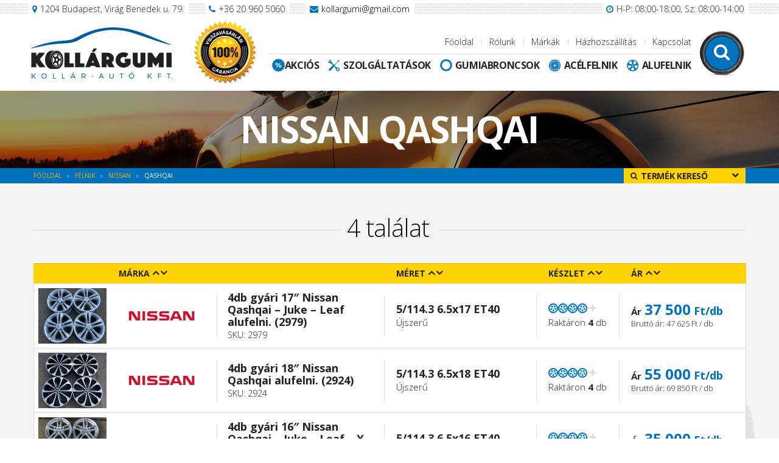

--- FILE ---
content_type: text/html; charset=UTF-8
request_url: https://kollargumi.hu/jarmu/nissan/qashqai/
body_size: 111318
content:
<!DOCTYPE html>
<html lang="hu">
<head> <script type="text/javascript">
/* <![CDATA[ */
var gform;gform||(document.addEventListener("gform_main_scripts_loaded",function(){gform.scriptsLoaded=!0}),document.addEventListener("gform/theme/scripts_loaded",function(){gform.themeScriptsLoaded=!0}),window.addEventListener("DOMContentLoaded",function(){gform.domLoaded=!0}),gform={domLoaded:!1,scriptsLoaded:!1,themeScriptsLoaded:!1,isFormEditor:()=>"function"==typeof InitializeEditor,callIfLoaded:function(o){return!(!gform.domLoaded||!gform.scriptsLoaded||!gform.themeScriptsLoaded&&!gform.isFormEditor()||(gform.isFormEditor()&&console.warn("The use of gform.initializeOnLoaded() is deprecated in the form editor context and will be removed in Gravity Forms 3.1."),o(),0))},initializeOnLoaded:function(o){gform.callIfLoaded(o)||(document.addEventListener("gform_main_scripts_loaded",()=>{gform.scriptsLoaded=!0,gform.callIfLoaded(o)}),document.addEventListener("gform/theme/scripts_loaded",()=>{gform.themeScriptsLoaded=!0,gform.callIfLoaded(o)}),window.addEventListener("DOMContentLoaded",()=>{gform.domLoaded=!0,gform.callIfLoaded(o)}))},hooks:{action:{},filter:{}},addAction:function(o,r,e,t){gform.addHook("action",o,r,e,t)},addFilter:function(o,r,e,t){gform.addHook("filter",o,r,e,t)},doAction:function(o){gform.doHook("action",o,arguments)},applyFilters:function(o){return gform.doHook("filter",o,arguments)},removeAction:function(o,r){gform.removeHook("action",o,r)},removeFilter:function(o,r,e){gform.removeHook("filter",o,r,e)},addHook:function(o,r,e,t,n){null==gform.hooks[o][r]&&(gform.hooks[o][r]=[]);var d=gform.hooks[o][r];null==n&&(n=r+"_"+d.length),gform.hooks[o][r].push({tag:n,callable:e,priority:t=null==t?10:t})},doHook:function(r,o,e){var t;if(e=Array.prototype.slice.call(e,1),null!=gform.hooks[r][o]&&((o=gform.hooks[r][o]).sort(function(o,r){return o.priority-r.priority}),o.forEach(function(o){"function"!=typeof(t=o.callable)&&(t=window[t]),"action"==r?t.apply(null,e):e[0]=t.apply(null,e)})),"filter"==r)return e[0]},removeHook:function(o,r,t,n){var e;null!=gform.hooks[o][r]&&(e=(e=gform.hooks[o][r]).filter(function(o,r,e){return!!(null!=n&&n!=o.tag||null!=t&&t!=o.priority)}),gform.hooks[o][r]=e)}});
/* ]]> */
</script>

	<meta charset="utf-8"/>    
    <meta name="viewport" content="width=device-width, initial-scale=1, minimum-scale=1, maximum-scale=1" />
    
	<title>Qashqai Archives - Kollár Gumi</title>	    
    
    <link rel="shortcut icon" href="https://kollargumi.hu/wp-content/themes/kollargumi/assets/img/favicon.png" type="image/png" />
    
    <link rel="stylesheet" type="text/css" href="https://maxcdn.bootstrapcdn.com/font-awesome/4.5.0/css/font-awesome.min.css" />
    <link rel="stylesheet" type="text/css" href="https://fonts.googleapis.com/css?family=Open+Sans:300,400,700,600,800&subset=latin,latin-ext" />
    <link rel="stylesheet" type="text/css" href="https://cdnjs.cloudflare.com/ajax/libs/select2/4.0.6-rc.0/css/select2.min.css" />
    <link rel="stylesheet" type="text/css" href="https://kollargumi.hu/wp-content/themes/kollargumi/assets/css/swiper.min.css" />
    <link rel="stylesheet" type="text/css" href="https://kollargumi.hu/wp-content/themes/kollargumi/assets/css/slidebars.min.css" />
    <link rel="stylesheet" type="text/css" href="https://kollargumi.hu/wp-content/themes/kollargumi/assets/css/style.css" />
    
    <!--[if lt IE 9]>
		<script src="http://html5shiv.googlecode.com/svn/trunk/html5.js"></script>
	<![endif]-->
	
	<meta name='robots' content='index, follow, max-image-preview:large, max-snippet:-1, max-video-preview:-1' />
	<style>img:is([sizes="auto" i], [sizes^="auto," i]) { contain-intrinsic-size: 3000px 1500px }</style>
	
	<!-- This site is optimized with the Yoast SEO plugin v26.2 - https://yoast.com/wordpress/plugins/seo/ -->
	<link rel="canonical" href="https://kollargumi.hu/jarmu/nissan/qashqai/" />
	<meta property="og:locale" content="hu_HU" />
	<meta property="og:type" content="article" />
	<meta property="og:title" content="Qashqai Archives - Kollár Gumi" />
	<meta property="og:url" content="https://kollargumi.hu/jarmu/nissan/qashqai/" />
	<meta property="og:site_name" content="Kollár Gumi" />
	<meta name="twitter:card" content="summary_large_image" />
	<script type="application/ld+json" class="yoast-schema-graph">{"@context":"https://schema.org","@graph":[{"@type":"CollectionPage","@id":"https://kollargumi.hu/jarmu/nissan/qashqai/","url":"https://kollargumi.hu/jarmu/nissan/qashqai/","name":"Qashqai Archives - Kollár Gumi","isPartOf":{"@id":"https://kollargumi.hu/#website"},"primaryImageOfPage":{"@id":"https://kollargumi.hu/jarmu/nissan/qashqai/#primaryimage"},"image":{"@id":"https://kollargumi.hu/jarmu/nissan/qashqai/#primaryimage"},"thumbnailUrl":"https://kollargumi.hu/wp-content/uploads/2023/05/IMG-0517-scaled.jpg","breadcrumb":{"@id":"https://kollargumi.hu/jarmu/nissan/qashqai/#breadcrumb"},"inLanguage":"hu"},{"@type":"ImageObject","inLanguage":"hu","@id":"https://kollargumi.hu/jarmu/nissan/qashqai/#primaryimage","url":"https://kollargumi.hu/wp-content/uploads/2023/05/IMG-0517-scaled.jpg","contentUrl":"https://kollargumi.hu/wp-content/uploads/2023/05/IMG-0517-scaled.jpg","width":2560,"height":1920},{"@type":"BreadcrumbList","@id":"https://kollargumi.hu/jarmu/nissan/qashqai/#breadcrumb","itemListElement":[{"@type":"ListItem","position":1,"name":"Kezdőlap","item":"https://kollargumi.hu/"},{"@type":"ListItem","position":2,"name":"Nissan","item":"https://kollargumi.hu/jarmu/nissan/"},{"@type":"ListItem","position":3,"name":"Qashqai"}]},{"@type":"WebSite","@id":"https://kollargumi.hu/#website","url":"https://kollargumi.hu/","name":"Kollár Gumi","description":"","potentialAction":[{"@type":"SearchAction","target":{"@type":"EntryPoint","urlTemplate":"https://kollargumi.hu/?s={search_term_string}"},"query-input":{"@type":"PropertyValueSpecification","valueRequired":true,"valueName":"search_term_string"}}],"inLanguage":"hu"}]}</script>
	<!-- / Yoast SEO plugin. -->


<link rel='dns-prefetch' href='//ajax.googleapis.com' />
<link rel="alternate" type="application/rss+xml" title="Kollár Gumi &raquo; Qashqai Jármű hírforrás" href="https://kollargumi.hu/jarmu/nissan/qashqai/feed/" />
<script type="text/javascript">
/* <![CDATA[ */
window._wpemojiSettings = {"baseUrl":"https:\/\/s.w.org\/images\/core\/emoji\/16.0.1\/72x72\/","ext":".png","svgUrl":"https:\/\/s.w.org\/images\/core\/emoji\/16.0.1\/svg\/","svgExt":".svg","source":{"concatemoji":"https:\/\/kollargumi.hu\/wp-includes\/js\/wp-emoji-release.min.js?ver=6.8.3"}};
/*! This file is auto-generated */
!function(s,n){var o,i,e;function c(e){try{var t={supportTests:e,timestamp:(new Date).valueOf()};sessionStorage.setItem(o,JSON.stringify(t))}catch(e){}}function p(e,t,n){e.clearRect(0,0,e.canvas.width,e.canvas.height),e.fillText(t,0,0);var t=new Uint32Array(e.getImageData(0,0,e.canvas.width,e.canvas.height).data),a=(e.clearRect(0,0,e.canvas.width,e.canvas.height),e.fillText(n,0,0),new Uint32Array(e.getImageData(0,0,e.canvas.width,e.canvas.height).data));return t.every(function(e,t){return e===a[t]})}function u(e,t){e.clearRect(0,0,e.canvas.width,e.canvas.height),e.fillText(t,0,0);for(var n=e.getImageData(16,16,1,1),a=0;a<n.data.length;a++)if(0!==n.data[a])return!1;return!0}function f(e,t,n,a){switch(t){case"flag":return n(e,"\ud83c\udff3\ufe0f\u200d\u26a7\ufe0f","\ud83c\udff3\ufe0f\u200b\u26a7\ufe0f")?!1:!n(e,"\ud83c\udde8\ud83c\uddf6","\ud83c\udde8\u200b\ud83c\uddf6")&&!n(e,"\ud83c\udff4\udb40\udc67\udb40\udc62\udb40\udc65\udb40\udc6e\udb40\udc67\udb40\udc7f","\ud83c\udff4\u200b\udb40\udc67\u200b\udb40\udc62\u200b\udb40\udc65\u200b\udb40\udc6e\u200b\udb40\udc67\u200b\udb40\udc7f");case"emoji":return!a(e,"\ud83e\udedf")}return!1}function g(e,t,n,a){var r="undefined"!=typeof WorkerGlobalScope&&self instanceof WorkerGlobalScope?new OffscreenCanvas(300,150):s.createElement("canvas"),o=r.getContext("2d",{willReadFrequently:!0}),i=(o.textBaseline="top",o.font="600 32px Arial",{});return e.forEach(function(e){i[e]=t(o,e,n,a)}),i}function t(e){var t=s.createElement("script");t.src=e,t.defer=!0,s.head.appendChild(t)}"undefined"!=typeof Promise&&(o="wpEmojiSettingsSupports",i=["flag","emoji"],n.supports={everything:!0,everythingExceptFlag:!0},e=new Promise(function(e){s.addEventListener("DOMContentLoaded",e,{once:!0})}),new Promise(function(t){var n=function(){try{var e=JSON.parse(sessionStorage.getItem(o));if("object"==typeof e&&"number"==typeof e.timestamp&&(new Date).valueOf()<e.timestamp+604800&&"object"==typeof e.supportTests)return e.supportTests}catch(e){}return null}();if(!n){if("undefined"!=typeof Worker&&"undefined"!=typeof OffscreenCanvas&&"undefined"!=typeof URL&&URL.createObjectURL&&"undefined"!=typeof Blob)try{var e="postMessage("+g.toString()+"("+[JSON.stringify(i),f.toString(),p.toString(),u.toString()].join(",")+"));",a=new Blob([e],{type:"text/javascript"}),r=new Worker(URL.createObjectURL(a),{name:"wpTestEmojiSupports"});return void(r.onmessage=function(e){c(n=e.data),r.terminate(),t(n)})}catch(e){}c(n=g(i,f,p,u))}t(n)}).then(function(e){for(var t in e)n.supports[t]=e[t],n.supports.everything=n.supports.everything&&n.supports[t],"flag"!==t&&(n.supports.everythingExceptFlag=n.supports.everythingExceptFlag&&n.supports[t]);n.supports.everythingExceptFlag=n.supports.everythingExceptFlag&&!n.supports.flag,n.DOMReady=!1,n.readyCallback=function(){n.DOMReady=!0}}).then(function(){return e}).then(function(){var e;n.supports.everything||(n.readyCallback(),(e=n.source||{}).concatemoji?t(e.concatemoji):e.wpemoji&&e.twemoji&&(t(e.twemoji),t(e.wpemoji)))}))}((window,document),window._wpemojiSettings);
/* ]]> */
</script>
<style id='wp-emoji-styles-inline-css' type='text/css'>

	img.wp-smiley, img.emoji {
		display: inline !important;
		border: none !important;
		box-shadow: none !important;
		height: 1em !important;
		width: 1em !important;
		margin: 0 0.07em !important;
		vertical-align: -0.1em !important;
		background: none !important;
		padding: 0 !important;
	}
</style>
<link rel='stylesheet' id='wp-block-library-css' href='https://kollargumi.hu/wp-includes/css/dist/block-library/style.min.css?ver=6.8.3' type='text/css' media='all' />
<style id='classic-theme-styles-inline-css' type='text/css'>
/*! This file is auto-generated */
.wp-block-button__link{color:#fff;background-color:#32373c;border-radius:9999px;box-shadow:none;text-decoration:none;padding:calc(.667em + 2px) calc(1.333em + 2px);font-size:1.125em}.wp-block-file__button{background:#32373c;color:#fff;text-decoration:none}
</style>
<style id='global-styles-inline-css' type='text/css'>
:root{--wp--preset--aspect-ratio--square: 1;--wp--preset--aspect-ratio--4-3: 4/3;--wp--preset--aspect-ratio--3-4: 3/4;--wp--preset--aspect-ratio--3-2: 3/2;--wp--preset--aspect-ratio--2-3: 2/3;--wp--preset--aspect-ratio--16-9: 16/9;--wp--preset--aspect-ratio--9-16: 9/16;--wp--preset--color--black: #000000;--wp--preset--color--cyan-bluish-gray: #abb8c3;--wp--preset--color--white: #ffffff;--wp--preset--color--pale-pink: #f78da7;--wp--preset--color--vivid-red: #cf2e2e;--wp--preset--color--luminous-vivid-orange: #ff6900;--wp--preset--color--luminous-vivid-amber: #fcb900;--wp--preset--color--light-green-cyan: #7bdcb5;--wp--preset--color--vivid-green-cyan: #00d084;--wp--preset--color--pale-cyan-blue: #8ed1fc;--wp--preset--color--vivid-cyan-blue: #0693e3;--wp--preset--color--vivid-purple: #9b51e0;--wp--preset--gradient--vivid-cyan-blue-to-vivid-purple: linear-gradient(135deg,rgba(6,147,227,1) 0%,rgb(155,81,224) 100%);--wp--preset--gradient--light-green-cyan-to-vivid-green-cyan: linear-gradient(135deg,rgb(122,220,180) 0%,rgb(0,208,130) 100%);--wp--preset--gradient--luminous-vivid-amber-to-luminous-vivid-orange: linear-gradient(135deg,rgba(252,185,0,1) 0%,rgba(255,105,0,1) 100%);--wp--preset--gradient--luminous-vivid-orange-to-vivid-red: linear-gradient(135deg,rgba(255,105,0,1) 0%,rgb(207,46,46) 100%);--wp--preset--gradient--very-light-gray-to-cyan-bluish-gray: linear-gradient(135deg,rgb(238,238,238) 0%,rgb(169,184,195) 100%);--wp--preset--gradient--cool-to-warm-spectrum: linear-gradient(135deg,rgb(74,234,220) 0%,rgb(151,120,209) 20%,rgb(207,42,186) 40%,rgb(238,44,130) 60%,rgb(251,105,98) 80%,rgb(254,248,76) 100%);--wp--preset--gradient--blush-light-purple: linear-gradient(135deg,rgb(255,206,236) 0%,rgb(152,150,240) 100%);--wp--preset--gradient--blush-bordeaux: linear-gradient(135deg,rgb(254,205,165) 0%,rgb(254,45,45) 50%,rgb(107,0,62) 100%);--wp--preset--gradient--luminous-dusk: linear-gradient(135deg,rgb(255,203,112) 0%,rgb(199,81,192) 50%,rgb(65,88,208) 100%);--wp--preset--gradient--pale-ocean: linear-gradient(135deg,rgb(255,245,203) 0%,rgb(182,227,212) 50%,rgb(51,167,181) 100%);--wp--preset--gradient--electric-grass: linear-gradient(135deg,rgb(202,248,128) 0%,rgb(113,206,126) 100%);--wp--preset--gradient--midnight: linear-gradient(135deg,rgb(2,3,129) 0%,rgb(40,116,252) 100%);--wp--preset--font-size--small: 13px;--wp--preset--font-size--medium: 20px;--wp--preset--font-size--large: 36px;--wp--preset--font-size--x-large: 42px;--wp--preset--spacing--20: 0.44rem;--wp--preset--spacing--30: 0.67rem;--wp--preset--spacing--40: 1rem;--wp--preset--spacing--50: 1.5rem;--wp--preset--spacing--60: 2.25rem;--wp--preset--spacing--70: 3.38rem;--wp--preset--spacing--80: 5.06rem;--wp--preset--shadow--natural: 6px 6px 9px rgba(0, 0, 0, 0.2);--wp--preset--shadow--deep: 12px 12px 50px rgba(0, 0, 0, 0.4);--wp--preset--shadow--sharp: 6px 6px 0px rgba(0, 0, 0, 0.2);--wp--preset--shadow--outlined: 6px 6px 0px -3px rgba(255, 255, 255, 1), 6px 6px rgba(0, 0, 0, 1);--wp--preset--shadow--crisp: 6px 6px 0px rgba(0, 0, 0, 1);}:where(.is-layout-flex){gap: 0.5em;}:where(.is-layout-grid){gap: 0.5em;}body .is-layout-flex{display: flex;}.is-layout-flex{flex-wrap: wrap;align-items: center;}.is-layout-flex > :is(*, div){margin: 0;}body .is-layout-grid{display: grid;}.is-layout-grid > :is(*, div){margin: 0;}:where(.wp-block-columns.is-layout-flex){gap: 2em;}:where(.wp-block-columns.is-layout-grid){gap: 2em;}:where(.wp-block-post-template.is-layout-flex){gap: 1.25em;}:where(.wp-block-post-template.is-layout-grid){gap: 1.25em;}.has-black-color{color: var(--wp--preset--color--black) !important;}.has-cyan-bluish-gray-color{color: var(--wp--preset--color--cyan-bluish-gray) !important;}.has-white-color{color: var(--wp--preset--color--white) !important;}.has-pale-pink-color{color: var(--wp--preset--color--pale-pink) !important;}.has-vivid-red-color{color: var(--wp--preset--color--vivid-red) !important;}.has-luminous-vivid-orange-color{color: var(--wp--preset--color--luminous-vivid-orange) !important;}.has-luminous-vivid-amber-color{color: var(--wp--preset--color--luminous-vivid-amber) !important;}.has-light-green-cyan-color{color: var(--wp--preset--color--light-green-cyan) !important;}.has-vivid-green-cyan-color{color: var(--wp--preset--color--vivid-green-cyan) !important;}.has-pale-cyan-blue-color{color: var(--wp--preset--color--pale-cyan-blue) !important;}.has-vivid-cyan-blue-color{color: var(--wp--preset--color--vivid-cyan-blue) !important;}.has-vivid-purple-color{color: var(--wp--preset--color--vivid-purple) !important;}.has-black-background-color{background-color: var(--wp--preset--color--black) !important;}.has-cyan-bluish-gray-background-color{background-color: var(--wp--preset--color--cyan-bluish-gray) !important;}.has-white-background-color{background-color: var(--wp--preset--color--white) !important;}.has-pale-pink-background-color{background-color: var(--wp--preset--color--pale-pink) !important;}.has-vivid-red-background-color{background-color: var(--wp--preset--color--vivid-red) !important;}.has-luminous-vivid-orange-background-color{background-color: var(--wp--preset--color--luminous-vivid-orange) !important;}.has-luminous-vivid-amber-background-color{background-color: var(--wp--preset--color--luminous-vivid-amber) !important;}.has-light-green-cyan-background-color{background-color: var(--wp--preset--color--light-green-cyan) !important;}.has-vivid-green-cyan-background-color{background-color: var(--wp--preset--color--vivid-green-cyan) !important;}.has-pale-cyan-blue-background-color{background-color: var(--wp--preset--color--pale-cyan-blue) !important;}.has-vivid-cyan-blue-background-color{background-color: var(--wp--preset--color--vivid-cyan-blue) !important;}.has-vivid-purple-background-color{background-color: var(--wp--preset--color--vivid-purple) !important;}.has-black-border-color{border-color: var(--wp--preset--color--black) !important;}.has-cyan-bluish-gray-border-color{border-color: var(--wp--preset--color--cyan-bluish-gray) !important;}.has-white-border-color{border-color: var(--wp--preset--color--white) !important;}.has-pale-pink-border-color{border-color: var(--wp--preset--color--pale-pink) !important;}.has-vivid-red-border-color{border-color: var(--wp--preset--color--vivid-red) !important;}.has-luminous-vivid-orange-border-color{border-color: var(--wp--preset--color--luminous-vivid-orange) !important;}.has-luminous-vivid-amber-border-color{border-color: var(--wp--preset--color--luminous-vivid-amber) !important;}.has-light-green-cyan-border-color{border-color: var(--wp--preset--color--light-green-cyan) !important;}.has-vivid-green-cyan-border-color{border-color: var(--wp--preset--color--vivid-green-cyan) !important;}.has-pale-cyan-blue-border-color{border-color: var(--wp--preset--color--pale-cyan-blue) !important;}.has-vivid-cyan-blue-border-color{border-color: var(--wp--preset--color--vivid-cyan-blue) !important;}.has-vivid-purple-border-color{border-color: var(--wp--preset--color--vivid-purple) !important;}.has-vivid-cyan-blue-to-vivid-purple-gradient-background{background: var(--wp--preset--gradient--vivid-cyan-blue-to-vivid-purple) !important;}.has-light-green-cyan-to-vivid-green-cyan-gradient-background{background: var(--wp--preset--gradient--light-green-cyan-to-vivid-green-cyan) !important;}.has-luminous-vivid-amber-to-luminous-vivid-orange-gradient-background{background: var(--wp--preset--gradient--luminous-vivid-amber-to-luminous-vivid-orange) !important;}.has-luminous-vivid-orange-to-vivid-red-gradient-background{background: var(--wp--preset--gradient--luminous-vivid-orange-to-vivid-red) !important;}.has-very-light-gray-to-cyan-bluish-gray-gradient-background{background: var(--wp--preset--gradient--very-light-gray-to-cyan-bluish-gray) !important;}.has-cool-to-warm-spectrum-gradient-background{background: var(--wp--preset--gradient--cool-to-warm-spectrum) !important;}.has-blush-light-purple-gradient-background{background: var(--wp--preset--gradient--blush-light-purple) !important;}.has-blush-bordeaux-gradient-background{background: var(--wp--preset--gradient--blush-bordeaux) !important;}.has-luminous-dusk-gradient-background{background: var(--wp--preset--gradient--luminous-dusk) !important;}.has-pale-ocean-gradient-background{background: var(--wp--preset--gradient--pale-ocean) !important;}.has-electric-grass-gradient-background{background: var(--wp--preset--gradient--electric-grass) !important;}.has-midnight-gradient-background{background: var(--wp--preset--gradient--midnight) !important;}.has-small-font-size{font-size: var(--wp--preset--font-size--small) !important;}.has-medium-font-size{font-size: var(--wp--preset--font-size--medium) !important;}.has-large-font-size{font-size: var(--wp--preset--font-size--large) !important;}.has-x-large-font-size{font-size: var(--wp--preset--font-size--x-large) !important;}
:where(.wp-block-post-template.is-layout-flex){gap: 1.25em;}:where(.wp-block-post-template.is-layout-grid){gap: 1.25em;}
:where(.wp-block-columns.is-layout-flex){gap: 2em;}:where(.wp-block-columns.is-layout-grid){gap: 2em;}
:root :where(.wp-block-pullquote){font-size: 1.5em;line-height: 1.6;}
</style>
<script type="text/javascript" src="https://ajax.googleapis.com/ajax/libs/jquery/1.11.3/jquery.min.js?ver=1.11.3" id="jquery-js"></script>
<link rel="https://api.w.org/" href="https://kollargumi.hu/wp-json/" /><link rel="EditURI" type="application/rsd+xml" title="RSD" href="https://kollargumi.hu/xmlrpc.php?rsd" />
<meta name="generator" content="WordPress 6.8.3" />
<script type="text/javascript">
	window._se_plugin_version = '8.1.9';
</script>
				<style type="text/css" id="c4wp-checkout-css">
					.woocommerce-checkout .c4wp_captcha_field {
						margin-bottom: 10px;
						margin-top: 15px;
						position: relative;
						display: inline-block;
					}
				</style>
							<style type="text/css" id="c4wp-v3-lp-form-css">
				.login #login, .login #lostpasswordform {
					min-width: 350px !important;
				}
				.wpforms-field-c4wp iframe {
					width: 100% !important;
				}
			</style>
			<!-- Advanced User Manager: Disabled wp_head Scripts --><!-- SEO Optimizer Pro: All wp_head Hooks Removed -->    
    <script src="//code.jquery.com/ui/1.11.4/jquery-ui.js"></script>	
    <script src="https://kollargumi.hu/wp-content/themes/kollargumi/assets/js/jquery.touch-punch.min.js"></script>
	<script src="https://kollargumi.hu/wp-content/themes/kollargumi/assets/js/jquery.selectbox-0.2.js"></script>	
	<script src="https://kollargumi.hu/wp-content/themes/kollargumi/assets/js/jquery.slidebars.min.js"></script>
	<script src="https://kollargumi.hu/wp-content/themes/kollargumi/assets/js/jquery.nanoscroller.min.js"></script>
	<script src="https://kollargumi.hu/wp-content/themes/kollargumi/assets/js/jquery.fancybox.js"></script>
	<script src="https://kollargumi.hu/wp-content/themes/kollargumi/assets/js/jquery.cookie.js"></script>
	<script src="https://kollargumi.hu/wp-content/themes/kollargumi/assets/js/swiper.min.js"></script>
	<script src="//cdnjs.cloudflare.com/ajax/libs/select2/4.0.6-rc.0/js/select2.full.min.js"></script>
	<script src="//cdnjs.cloudflare.com/ajax/libs/select2/4.0.5/js/i18n/hu.js"></script>	
	<script src="https://kollargumi.hu/wp-content/themes/kollargumi/assets/js/page.js"></script>
    
        
</head>
<body class="archive tax-vehicle term-qashqai term-191 wp-theme-kollargumi">
<div id="sb-site">

	<!--
		HEADER
	-->
	<header>
		
		<!--
			TOP
		-->
		<div class="top">
			<div class="container clearfix">
				
				<!-- Address -->
				<div class="address block"><i class="fa fa-map-marker"></i> <span>1204 Budapest, Virág Benedek u. 79.</span></div>
				
				<!-- Phone -->
				<div class="phone block"><i class="fa fa-phone"></i> <span>+36 20 960 5060</span></div>
				
				<!-- E-mail -->
				<div class="email block"><i class="fa fa-envelope"></i> <span><a href="mailto:kollargumi@gmail.com">kollargumi@gmail.com</a></span></div>				
				
				<!-- Opening -->
				<div class="opening block"><i class="fa fa-clock-o"></i> <span>H-P: 08:00-18:00, Sz: 08:00-14:00</span></div>
				
			</div>
		</div>
		
		<!--
			BOTTOM
		-->
		<div class="bottom">
			<div class="container clearfix">
			
				<!--
					LEFT
				-->
				<div class="logo">
					<a href="https://kollargumi.hu"><img src="https://kollargumi.hu/wp-content/themes/kollargumi/assets/img/logo.png" alt="" /></a>
				</div>
				
				
				<!-- 
					MONEY BACK
				-->
				<a class="moneyback" href="https://kollargumi.hu/100-szazalekos-visszavasarlasi-garancia/"><img src="https://kollargumi.hu/wp-content/themes/kollargumi/assets/img/moneyback.png" alt=""></a>
				
				
				<!--
					RIGHT
				-->
				<div class="right">
					
					<!--
						SEARCH
					-->
					<a href="#searchbox" class="search"></a>
					
					<!--
						MENUS
					-->
					<div class="menus">
                    
                        <!--
                            MOBILE NAV
                        -->
                        <div class="mobile-trigger">
                            <span>MENÜ</span>
                            <i class="fa fa-bars"></i>
                        </div>
						
						<!--
							NAV : Main menu
						-->
						<nav class="main-menu clearfix">
							<ul id="menu-felso-menu" class="menu"><li id="menu-item-35" class="menu-item menu-item-type-custom menu-item-object-custom menu-item-home menu-item-35"><a href="http://kollargumi.hu/">Főoldal</a></li>
<li id="menu-item-39" class="menu-item menu-item-type-post_type menu-item-object-page menu-item-39"><a href="https://kollargumi.hu/rolunk/">Rólunk</a></li>
<li id="menu-item-40" class="menu-item menu-item-type-custom menu-item-object-custom menu-item-40"><a href="#">Márkák</a></li>
<li id="menu-item-37" class="menu-item menu-item-type-post_type menu-item-object-page menu-item-37"><a href="https://kollargumi.hu/hazhozszallitas/">Házhozszállítás</a></li>
<li id="menu-item-38" class="menu-item menu-item-type-post_type menu-item-object-page menu-item-38"><a href="https://kollargumi.hu/kapcsolat/">Kapcsolat</a></li>
</ul>							
						</nav>
						
						<!--
							NAV : Sub menu
						-->
						<nav class="sub-menu clearfix">
							<ul id="menu-also-menu" class="menu"><li id="menu-item-21408" class="on-sale menu-item menu-item-type-post_type menu-item-object-page menu-item-21408"><a href="https://kollargumi.hu/akcios-felnik/">Akciós</a></li>
<li id="menu-item-150" class="services menu-item menu-item-type-post_type menu-item-object-page menu-item-has-children menu-item-150"><a href="https://kollargumi.hu/szolgaltatasok/">Szolgáltatások</a>
<ul class="sub-menu">
	<li id="menu-item-153" class="menu-item menu-item-type-post_type menu-item-object-page menu-item-153"><a href="https://kollargumi.hu/gumiszereles/">Gumiszerelés</a></li>
	<li id="menu-item-152" class="menu-item menu-item-type-post_type menu-item-object-page menu-item-152"><a href="https://kollargumi.hu/centrirozas/">Centrírozás</a></li>
	<li id="menu-item-151" class="menu-item menu-item-type-post_type menu-item-object-page menu-item-151"><a href="https://kollargumi.hu/gumiabroncs-javitas/">Gumiabroncs-javítás</a></li>
</ul>
</li>
<li id="menu-item-177" class="tyres menu-item menu-item-type-post_type_archive menu-item-object-tyre menu-item-has-children menu-item-177"><a href="https://kollargumi.hu/gumiabroncsok/">Gumiabroncsok</a>
<ul class="sub-menu">
	<li id="menu-item-146" class="menu-item menu-item-type-post_type menu-item-object-page menu-item-146"><a href="https://kollargumi.hu/uj-gumiabroncsok-ertekesitese/">Új Gumiabroncsok értékesítése</a></li>
	<li id="menu-item-147" class="menu-item menu-item-type-post_type menu-item-object-page menu-item-147"><a href="https://kollargumi.hu/hasznalt-gumiabroncsok-ertekesitese/">Használt gumiabroncsok értékesítése</a></li>
</ul>
</li>
<li id="menu-item-178" class="steel-wheels menu-item menu-item-type-custom menu-item-object-custom menu-item-178"><a href="https://kollargumi.hu/acelfelnik/">Acélfelnik</a></li>
<li id="menu-item-179" class="aluminium-wheels menu-item menu-item-type-custom menu-item-object-custom menu-item-179"><a href="https://kollargumi.hu/alufelnik/">Alufelnik</a></li>
</ul>							
						</nav>
					
					</div>
				</div>
			
			</div>
		</div>
	</header>
	
	
	<!--
		Moneyback
	-->
	<a href="https://kollargumi.hu/100-szazalekos-visszavasarlasi-garancia/" class="moneyback-strip">
		<div class="container">
			<strong>100% visszavásárlási garancia</strong> <span>- a további részletek megtekintéséhez kattintson ide!</span>
		</div>
	</a>
		
	
	<!--
		SUBHEADER
	-->
	
	<!--
		SUBHEADER
	-->
	<div class="subheader">
		<div class="inner">
			<div class="container">
				<h1 class="page-title">Nissan Qashqai</h1>
			</div>
		</div>
	</div>
	
	<!--
		NAVBAR
	-->
	<div class="navbar">
		<div class="container clearfix">
			
			<!--
				BREADCRUMB
			-->
			<ul class="breadcrumb clearfix" typeof="BreadcrumbList" vocab="http://schema.org/">
				<!-- Breadcrumb NavXT 7.4.1 -->
<li class="home"><span property="itemListElement" typeof="ListItem"><a property="item" typeof="WebPage" title="Go to Kollár Gumi." href="https://kollargumi.hu" class="home"><span property="name">Főoldal</span></a><meta property="position" content="1"></span></li>
<li class="archive post-rim-archive"><span property="itemListElement" typeof="ListItem"><a property="item" typeof="WebPage" title="Go to Felnik." href="https://kollargumi.hu/felnik/" class="archive post-rim-archive"><span property="name">Felnik</span></a><meta property="position" content="2"></span></li>
<li class="taxonomy vehicle"><span property="itemListElement" typeof="ListItem"><a property="item" typeof="WebPage" title="Nissan" href="https://kollargumi.hu/jarmu/nissan/" class="taxonomy vehicle"><span property="name">Nissan</span></a><meta property="position" content="3"></span></li>
<li class="archive taxonomy vehicle current-item"><span property="itemListElement" typeof="ListItem"><span property="name">Qashqai</span><meta property="position" content="4"></span></li>
			</ul>
			
			<!--
				PSEARCH
			-->
			<div class="psearch">
				<div class="cta clearfix">
					<i class="fa fa-search"></i>
					<span>Termék kereső</span>
					<i class="fa fa-chevron-down"></i>
				</div>
			</div>
			
		</div>
	</div>
	
	
	<!--
        SEARCH TOGGLE
    -->
    <div class="searchtoggle">
        <div class="container">
        	<div class="global-section section-search">
    			<div class="section-content">
        			
        			<!-- 
						Tabs 
					-->
	            	<div id="tabs">
			  			<ul class="tabs-nav clearfix">
				    		<li><a href="#alufelni">Alufelni</a></li>
						    <li><a href="#acelfelni">Acélfelni</a></li>
						    <li class=""><a href="#gumiabroncs">Gumi<span class="gumiabroncs-hide">abroncs</span></a></li>
			  			</ul>			  			
	  			  		<div id="alufelni" class="tabs-panel">
	  			  				
	<div id="tabs-inner-1" class="tabs-inner clearfix">
				  			
		<!--
  			LEFT TABS
  		-->
		<ul class="tabs-nav clearfix">
			<li><a href="#meret">Méret <br /> szerint</a></li>
		    <li><a href="#marka">Márka <br /> szerint</a></li>
		    <li><a href="#kulcsszo">Kulcsszó <br /> szerint</a></li>
		</ul>
		
        <!--
            TAB: SIZE
        -->
	  	<div id="meret" class="tabs-panel complex-rim-search clearfix" data-rim-type="alufelni">
	  			
  			<!--
  				COL: State
			-->
			<div class="col state">
				<h3 class="col-title">Állapot</h3>
				<div class="col-content">
										<ul class="clearfix">
						<li><input type="checkbox" id="status-1" name="status[]" value="osszes"  /> <label for="status-1">Összes</label></li>
						<li><input type="checkbox" id="status-2" name="status[]" value="uj"  /> <label for="status-2">Új</label></li>
						<li><input type="checkbox" id="status-3" name="status[]" value="ujszeru"  /> <label for="status-3">Újszerű</label></li>
						<li><input type="checkbox" id="status-4" name="status[]" value="hasznalt"  /> <label for="status-4">Használt</label></li>
					</ul>	
				</div>	
			</div>
			
			<!--
  				COL: Param
			-->
			<div class="col param">
				
				<!-- Wheel -->
				<div class="wheel">
					<img src="https://kollargumi.hu/wp-content/themes/kollargumi/assets/img/search-wheel.png" />
				</div>
			
				<!-- Col title -->
				<h3 class="col-title">Fő paraméterek</h3>
				
				<!-- Col content -->
				<div class="col-content">
					<ul>
						<li>
							<label>Furatok száma</label>
							<select name="holes_count">
								<option value="">--</option>
								string(0) ""
<option value="1" >1</option><option value="2" >2</option><option value="3" >3</option><option value="4" >4</option><option value="5" >5</option><option value="6" >6</option><option value="7" >7</option><option value="8" >8</option>							</select>
						</li>
						<li>
							<label>Osztókör átmérő</label>
							<select name="holes_pitch_circle">
								<option value="">--</option>
								<option value="98" >98</option><option value="100" >100</option><option value="105" >105</option><option value="108" >108</option><option value="110" >110</option><option value="112" >112</option><option value="114.3" >114.3</option><option value="115" >115</option><option value="120" >120</option><option value="130" >130</option><option value="1121" >1121</option>							</select>
						</li>
						<li>
							<label>Felni col megjelölés</label>
							<select name="diameter">
								<option value="">--</option>
																								
									<option value="10" >10</option>
								
																
									<option value="11" >11</option>
								
																
									<option value="12" >12</option>
								
																
									<option value="13" >13</option>
								
																
									<option value="14" >14</option>
								
																
									<option value="15" >15</option>
								
																
									<option value="16" >16</option>
								
																
									<option value="16,5" >16,5</option>
								
																
									<option value="17" >17</option>
								
																
									<option value="18" >18</option>
								
																
									<option value="19" >19</option>
								
																
									<option value="20" >20</option>
								
																
									<option value="21" >21</option>
								
																
									<option value="22" >22</option>
								
																
									<option value="22,5" >22,5</option>
								
																
									<option value="23" >23</option>
								
																
									<option value="24" >24</option>
								
																
									<option value="26" >26</option>
								
																
									<option value="28" >28</option>
								
																
									<option value="30" >30</option>
								
															</select>
						</li>
					</ul>	
				</div>	
			</div>
			
			<!--
	  			COL: Sliders
  			-->
  			<div class="col sliders">
  				
  				<!-- Block -->
				<div class="block">
					<div class="block-title">
						<label for="wheelwidth">Felni szélessége:</label>
                        <span class="value">3.5 - 12"</span>
					</div>
					<div class="width-slider block-content"></div>
					<input type="hidden" name="width" value="3.5-12">
				</div>
				
				<!-- Block -->
				<div class="block">
					<div class="block-title">
						<label for="etnum">ET szám:</label>
                        <span class="value">0-100</span>
					</div>
					<div class="et-slider block-content"></div>
					<input type="hidden" name="depth" value="0-100">
				</div>
				
				<!-- Button wrapper -->
				<div class="button-wrapper clearfix">
					<a href="#" class="button">Keresés</a>
				</div>
				
			</div>
	  			
		</div>
		
        <!--
            BRAND
        -->
		<div id="marka" class="tabs-panel">
        
            <div class="panel-inner">
                <div class="centered">
                                    	
                    <div class="row">
						<label>Gyártó:</label>
                        <select class="select-two vehicle-manufacturer-selector" autocomplete="off">
	                        	                                                    
                            	<option value="177">Alfa Romeo</option>
                            
                                                        
                            	<option value="21">Audi</option>
                            
                                                        
                            	<option value="30">BMW</option>
                            
                                                        
                            	<option value="98">Chevrolet</option>
                            
                                                        
                            	<option value="406">Chrysler</option>
                            
                                                        
                            	<option value="59">Citroen</option>
                            
                                                        
                            	<option value="822">Cupra</option>
                            
                                                        
                            	<option value="567">Dacia</option>
                            
                                                        
                            	<option value="97">Daewoo</option>
                            
                                                        
                            	<option value="99">Fiat</option>
                            
                                                        
                            	<option value="53">Ford</option>
                            
                                                        
                            	<option value="701">Genesis</option>
                            
                                                        
                            	<option value="63">Honda</option>
                            
                                                        
                            	<option value="96">Hyundai</option>
                            
                                                        
                            	<option value="806">Image</option>
                            
                                                        
                            	<option value="135">Isuzu</option>
                            
                                                        
                            	<option value="834">Jaecco</option>
                            
                                                        
                            	<option value="838">Jaecoo</option>
                            
                                                        
                            	<option value="270">Jeep</option>
                            
                                                        
                            	<option value="134">KIA</option>
                            
                                                        
                            	<option value="506">Lancia</option>
                            
                                                        
                            	<option value="267">Land Rover</option>
                            
                                                        
                            	<option value="456">Lexus</option>
                            
                                                        
                            	<option value="10">Mazda</option>
                            
                                                        
                            	<option value="14">Mercedes-Benz</option>
                            
                                                        
                            	<option value="282">Mini</option>
                            
                                                        
                            	<option value="176">Mitsubishi</option>
                            
                                                        
                            	<option value="720">Model S</option>
                            
                                                        
                            	<option value="77">Nissan</option>
                            
                                                        
                            	<option value="8">Opel</option>
                            
                                                        
                            	<option value="58">Peugeot</option>
                            
                                                        
                            	<option value="246">Porsche</option>
                            
                                                        
                            	<option value="515">Prius +</option>
                            
                                                        
                            	<option value="57">Renault</option>
                            
                                                        
                            	<option value="167">Saab</option>
                            
                                                        
                            	<option value="91">Seat</option>
                            
                                                        
                            	<option value="114">Skoda</option>
                            
                                                        
                            	<option value="427">Smart</option>
                            
                                                        
                            	<option value="802">Ssangyong</option>
                            
                                                        
                            	<option value="139">Subaru</option>
                            
                                                        
                            	<option value="109">Suzuki</option>
                            
                                                        
                            	<option value="721">Tesla</option>
                            
                                                        
                            	<option value="62">Toyota</option>
                            
                                                        
                            	<option value="42">Univerzális</option>
                            
                                                        
                            	<option value="23">Volkswagen</option>
                            
                                                        
                            	<option value="125">Volvo</option>
                            
                                                    </select>
                    </div>                    
                    <div class="row">
                        <label>Típus:</label>	                        	                        	
                        <select class="select-two vehicle-type-selector" data-ajax="https://kollargumi.hu/?select2=vehicle-type&parent=" data-ajax-params="177">
							<option value="">Válasszon!</option>
                        </select>	                        
                    </div>
                    <div class="row">
                        <label>Év:</label>	                        	                        	
                        <select class="select-two vehicle-year-selector" data-ajax="https://kollargumi.hu/?select2=vehicle-year&parent=" data-ajax-params="">
							<option value="">Válasszon!</option>
                        </select>	                        
                    </div>
	
                                        
                </div>
            </div>    
        
        </div>
        
        <!--
            KEYWORD
        -->
		<div id="kulcsszo" class="tabs-panel">
        
            <form class="panel-inner" method="get" action="https://kollargumi.hu/alufelnik/">
                <div class="centered">
                    <div class="row">
                        <input type="text" placeholder="Kulcsszó" name="s" />
                    </div>
                    <div class="row clearfix">
                        <button type="submit">Keresés</button>
                    </div>
                </div>
            </form>  
        
        </div>
        
        <!--
	       VAT 
	    -->                
        <div class="vat">
			A feltüntetett árak az Áfa -t nem tartalmazzák.
		</div>
        
	</div>
							</div>						
						<div id="acelfelni" class="tabs-panel">
	                    	
	<div id="tabs-inner-2" class="tabs-inner clearfix">
				  			
		<!--
  			LEFT TABS
  		-->
		<ul class="tabs-nav clearfix">
			<li><a href="#meret">Méret <br /> szerint</a></li>
		    <li><a href="#marka">Márka <br /> szerint</a></li>
		    <li><a href="#kulcsszo">Kulcsszó <br /> szerint</a></li>
		</ul>
		
        <!--
            TAB: SIZE
        -->
	  	<div id="meret" class="tabs-panel complex-rim-search clearfix" data-rim-type="acelfelni">
	  			
  			<!--
  				COL: State
			-->
			<div class="col state">
				<h3 class="col-title">Állapot</h3>
				<div class="col-content">
										<ul class="clearfix">
						<li><input type="checkbox" id="status-1" name="status[]" value="osszes"  /> <label for="status-1">Összes</label></li>
						<li><input type="checkbox" id="status-2" name="status[]" value="uj"  /> <label for="status-2">Új</label></li>
						<li><input type="checkbox" id="status-3" name="status[]" value="ujszeru"  /> <label for="status-3">Újszerű</label></li>
						<li><input type="checkbox" id="status-4" name="status[]" value="hasznalt"  /> <label for="status-4">Használt</label></li>
					</ul>	
				</div>	
			</div>
			
			<!--
  				COL: Param
			-->
			<div class="col param">
				
				<!-- Wheel -->
				<div class="wheel">
					<img src="https://kollargumi.hu/wp-content/themes/kollargumi/assets/img/search-wheel-2.png" />
				</div>
			
				<!-- Col title -->
				<h3 class="col-title">Fő paraméterek</h3>
				
				<!-- Col content -->
				<div class="col-content">
					<ul>
						<li>
							<label>Furatok száma</label>
							<select name="holes_count">
								<option value="">--</option>
								<option value="1" >1</option><option value="2" >2</option><option value="3" >3</option><option value="4" >4</option><option value="5" >5</option><option value="6" >6</option><option value="7" >7</option><option value="8" >8</option>							</select>
						</li>
						<li>
							<label>Osztókör átmérő</label>
							<select name="holes_pitch_circle">
								<option value="">--</option>
								<option value="98" >98</option><option value="100" >100</option><option value="105" >105</option><option value="108" >108</option><option value="110" >110</option><option value="112" >112</option><option value="114.3" >114.3</option><option value="115" >115</option><option value="120" >120</option><option value="130" >130</option><option value="1121" >1121</option>							</select>
						</li>
						<li>
							<label>Felni col megjelölés</label>
							<select name="diameter">
								<option value="">--</option>
																								
									<option value="10" >10</option>
								
																
									<option value="11" >11</option>
								
																
									<option value="12" >12</option>
								
																
									<option value="13" >13</option>
								
																
									<option value="14" >14</option>
								
																
									<option value="15" >15</option>
								
																
									<option value="16" >16</option>
								
																
									<option value="16,5" >16,5</option>
								
																
									<option value="17" >17</option>
								
																
									<option value="18" >18</option>
								
																
									<option value="19" >19</option>
								
																
									<option value="20" >20</option>
								
																
									<option value="21" >21</option>
								
																
									<option value="22" >22</option>
								
																
									<option value="22,5" >22,5</option>
								
																
									<option value="23" >23</option>
								
																
									<option value="24" >24</option>
								
																
									<option value="26" >26</option>
								
																
									<option value="28" >28</option>
								
																
									<option value="30" >30</option>
								
															</select>
						</li>
					</ul>	
				</div>	
			</div>
			
			<!--
	  			COL: Sliders
  			-->
  			<div class="col sliders">
  				
  				<!-- Block -->
				<div class="block">
					<div class="block-title">
						<label for="wheelwidth">Felni szélessége:</label>
                        <span class="value">3.5 - 12"</span>
					</div>
					<div class="width-slider block-content"></div>
					<input type="hidden" name="width" value="3.5-12">
				</div>
				
				<!-- Block -->
				<div class="block">
					<div class="block-title">
						<label for="etnum">ET szám:</label>
                        <span class="value">0-100</span>
					</div>
					<div class="et-slider block-content"></div>
					<input type="hidden" name="depth" value="0-100">
				</div>
				
				<!-- Button wrapper -->
				<div class="button-wrapper clearfix">
					<a href="#" class="button">Keresés</a>
				</div>
				
			</div>
	  			
		</div>
		
        <!--
            BRAND
        -->
		<div id="marka" class="tabs-panel">
        
            <div class="panel-inner">
                <div class="centered">
	                
	                <div class="row">
						<label>Gyártó:</label>
                        <select class="select-two vehicle-manufacturer-selector" autocomplete="off">
	                        	                                                    
                            	<option value="177">Alfa Romeo</option>
                            
                                                        
                            	<option value="21">Audi</option>
                            
                                                        
                            	<option value="30">BMW</option>
                            
                                                        
                            	<option value="98">Chevrolet</option>
                            
                                                        
                            	<option value="406">Chrysler</option>
                            
                                                        
                            	<option value="59">Citroen</option>
                            
                                                        
                            	<option value="822">Cupra</option>
                            
                                                        
                            	<option value="567">Dacia</option>
                            
                                                        
                            	<option value="97">Daewoo</option>
                            
                                                        
                            	<option value="99">Fiat</option>
                            
                                                        
                            	<option value="53">Ford</option>
                            
                                                        
                            	<option value="701">Genesis</option>
                            
                                                        
                            	<option value="63">Honda</option>
                            
                                                        
                            	<option value="96">Hyundai</option>
                            
                                                        
                            	<option value="806">Image</option>
                            
                                                        
                            	<option value="135">Isuzu</option>
                            
                                                        
                            	<option value="834">Jaecco</option>
                            
                                                        
                            	<option value="838">Jaecoo</option>
                            
                                                        
                            	<option value="270">Jeep</option>
                            
                                                        
                            	<option value="134">KIA</option>
                            
                                                        
                            	<option value="506">Lancia</option>
                            
                                                        
                            	<option value="267">Land Rover</option>
                            
                                                        
                            	<option value="456">Lexus</option>
                            
                                                        
                            	<option value="10">Mazda</option>
                            
                                                        
                            	<option value="14">Mercedes-Benz</option>
                            
                                                        
                            	<option value="282">Mini</option>
                            
                                                        
                            	<option value="176">Mitsubishi</option>
                            
                                                        
                            	<option value="720">Model S</option>
                            
                                                        
                            	<option value="77">Nissan</option>
                            
                                                        
                            	<option value="8">Opel</option>
                            
                                                        
                            	<option value="58">Peugeot</option>
                            
                                                        
                            	<option value="246">Porsche</option>
                            
                                                        
                            	<option value="515">Prius +</option>
                            
                                                        
                            	<option value="57">Renault</option>
                            
                                                        
                            	<option value="167">Saab</option>
                            
                                                        
                            	<option value="91">Seat</option>
                            
                                                        
                            	<option value="114">Skoda</option>
                            
                                                        
                            	<option value="427">Smart</option>
                            
                                                        
                            	<option value="802">Ssangyong</option>
                            
                                                        
                            	<option value="139">Subaru</option>
                            
                                                        
                            	<option value="109">Suzuki</option>
                            
                                                        
                            	<option value="721">Tesla</option>
                            
                                                        
                            	<option value="62">Toyota</option>
                            
                                                        
                            	<option value="42">Univerzális</option>
                            
                                                        
                            	<option value="23">Volkswagen</option>
                            
                                                        
                            	<option value="125">Volvo</option>
                            
                                                    </select>
                    </div>                    
                    <div class="row">
                        <label>Típus:</label>	                        	                        	
                        <select class="select-two vehicle-type-selector" data-ajax="https://kollargumi.hu/?select2=vehicle-type&parent=" data-ajax-params="177">
							<option value="">Válasszon!</option>
                        </select>	                        
                    </div>
                    <div class="row">
                        <label>Év:</label>	                        	                        	
                        <select class="select-two vehicle-year-selector" data-ajax="https://kollargumi.hu/?select2=vehicle-year&parent=" data-ajax-params="">
							<option value="">Válasszon!</option>
                        </select>	                        
                    </div>
                    
                                        
                </div>
            </div>     
        
        </div>
        
        <!--
            KEYWORD
        -->
		<div id="kulcsszo" class="tabs-panel">
        
            <form class="panel-inner" method="get" action="https://kollargumi.hu/acelfelnik/">
                <div class="centered">
                    <div class="row">
                        <input type="text" placeholder="Kulcsszó" name="s" />
                    </div>
                    <div class="row clearfix">
                        <button type="submit">Keresés</button>
                    </div>
                </div>
            </form>   
        
        </div>
        
        <!--
	       VAT 
	    -->                
        <div class="vat">
			A feltüntetett árak az Áfa -t nem tartalmazzák.
		</div>
        
	</div>
	
		                    </div>	                    
						<div id="gumiabroncs" class="tabs-panel">
	                    	
	<!--
			Tabs inner
	-->	
	<div id="tabs-inner-3" class="tabs-inner clearfix">
		
		<ul class="tabs-nav clearfix">
			<li><a href="#meret">Méret <br /> szerint</a></li>
		    <li><a href="#kulcsszo">Kulcsszó <br /> szerint</a></li>
		</ul>
		
	    <!--
	        SIZE
	    -->
  		<div id="meret" class="tabs-panel complex-tyre-search clearfix">
  			
  			<!--
  				COL: State
			-->
			<div class="col state clearfix">
			
				<!-- Col title -->
				<h3 class="col-title">Állapot</h3>
				
				<!-- Col content -->
				<div class="col-content">
					<ul class="clearfix">
												<li><input type="checkbox" id="status-1" name="status[]" value="uj" /> <label for="status-1">Új</label></li>
						<li><input type="checkbox" id="status-2" name="status[]" value="hasznalt"  /> <label for="status-2">Használt</label></li>
					</ul>	
				</div>
            
	            <!-- Col title -->
				<h3 class="col-title">Évszak</h3>
				
				<!-- Col content -->
				<div class="col-content">
					<ul class="clearfix">
												<li><input type="checkbox" id="season-1" name="season[]" value="nyari"  /> <label for="season-1">Nyárigumi</label></li>
						<li><input type="checkbox" id="season-2" name="season[]" value="teli"  /> <label for="season-2">Téligumi</label></li>
	                    <li><input type="checkbox" id="season-3" name="season[]" value="4-evszakos"  /> <label for="season-3">Négyévszakos</label></li>
					</ul>	
				</div>		
				
			</div>
			
			<!--
  				COL: Param
			-->
			<div class="col param">
				
				<!-- Tyre -->
				<div class="tyre">
					<img src="https://kollargumi.hu/wp-content/themes/kollargumi/assets/img/search-tyre.png" />
				</div>
				
				<!-- Col title -->
				<h3 class="col-title">Fő paraméterek </h3>
            
	            <!-- Table -->
	            <div class="table">
	                <div class="row">
	                    
	                    <!-- Col -->
	                    <div class="cell">
	                        <select name="width">
		                        <option value="">--</option>
	                            <option value="105" >105</option><option value="115" >115</option><option value="125" >125</option><option value="135" >135</option><option value="145" >145</option><option value="155" >155</option><option value="165" >165</option><option value="175" >175</option><option value="180" >180</option><option value="185" >185</option><option value="195" >195</option><option value="205" >205</option><option value="215" >215</option><option value="225" >225</option><option value="235" >235</option><option value="245" >245</option><option value="255" >255</option><option value="265" >265</option><option value="275" >275</option><option value="285" >285</option><option value="295" >295</option><option value="305" >305</option><option value="315" >315</option><option value="325" >325</option><option value="335" >335</option><option value="345" >345</option>	                        </select>
	                    </div>
	                    
	                    <!-- Col -->
	                    <div class="cell slash">/</div>
	                    
	                    <!-- Col -->
	                    <div class="cell">
	                        <select name="height">
		                        <option value="">--</option>
	                            <option value="25" >25</option><option value="30" >30</option><option value="35" >35</option><option value="40" >40</option><option value="45" >45</option><option value="50" >50</option><option value="55" >55</option><option value="60" >60</option><option value="65" >65</option><option value="70" >70</option><option value="75" >75</option><option value="80" >80</option><option value="82" >82</option><option value="85" >85</option><option value="90" >90</option><option value="95" >95</option><option value="100" >100</option>	                        </select>
	                    </div>
	                    
	                    <!-- Col -->
	                    <div class="cell rsign">R</div>
	                    
	                    <!-- Col -->
	                    <div class="cell">
	                        <select name="diameter">
		                        <option value="">--</option>
		                        <option value="10" >10</option><option value="11" >11</option><option value="12" >12</option><option value="13" >13</option><option value="14" >14</option><option value="15" >15</option><option value="16" >16</option><option value="16,5" >16,5</option><option value="17" >17</option><option value="18" >18</option><option value="19" >19</option><option value="20" >20</option><option value="21" >21</option><option value="22" >22</option><option value="22,5" >22,5</option><option value="23" >23</option><option value="24" >24</option><option value="26" >26</option><option value="28" >28</option><option value="30" >30</option>	                        </select>
	                    </div>
	                    
	                </div>    
	            </div>
            			
			</div>
		
			<!--
  				COL: Sliders
			-->
			<div class="col sliders">
				
				<!-- Block -->
				<div class="block">
					<div class="block-title">
	                    Gyártmány
					</div>
				</div>
	            
	            <!-- Nano scroller -->
	            <div class="nano">
	                <div class="nano-content">	                
	                    <ul>
		                    <li>
								<input type="checkbox" name="manufacturer[]" value="osszes" />
								<label>Minden márka</label>
							</li>
		                    									
								<li>
		                            <input id="tyre-man-821" type="checkbox" name="manufacturer[]" value="aplus"    />
		                            <label for="tyre-man-821">Aplus</label>
		                        </li>	
							
																
								<li>
		                            <input id="tyre-man-777" type="checkbox" name="manufacturer[]" value="arivo"    />
		                            <label for="tyre-man-777">Arivo</label>
		                        </li>	
							
																
								<li>
		                            <input id="tyre-man-797" type="checkbox" name="manufacturer[]" value="austone"    />
		                            <label for="tyre-man-797">Austone</label>
		                        </li>	
							
																
								<li>
		                            <input id="tyre-man-290" type="checkbox" name="manufacturer[]" value="barum"    />
		                            <label for="tyre-man-290">Barum</label>
		                        </li>	
							
																
								<li>
		                            <input id="tyre-man-4" type="checkbox" name="manufacturer[]" value="bridgestone"    />
		                            <label for="tyre-man-4">Bridgestone</label>
		                        </li>	
							
																
								<li>
		                            <input id="tyre-man-89" type="checkbox" name="manufacturer[]" value="continental"    />
		                            <label for="tyre-man-89">Continental</label>
		                        </li>	
							
																
								<li>
		                            <input id="tyre-man-85" type="checkbox" name="manufacturer[]" value="dunlop"    />
		                            <label for="tyre-man-85">Dunlop</label>
		                        </li>	
							
																
								<li>
		                            <input id="tyre-man-286" type="checkbox" name="manufacturer[]" value="falken"    />
		                            <label for="tyre-man-286">Falken</label>
		                        </li>	
							
																
								<li>
		                            <input id="tyre-man-217" type="checkbox" name="manufacturer[]" value="goodyear"    />
		                            <label for="tyre-man-217">Goodyear</label>
		                        </li>	
							
																
								<li>
		                            <input id="tyre-man-536" type="checkbox" name="manufacturer[]" value="gripmax"    />
		                            <label for="tyre-man-536">Gripmax</label>
		                        </li>	
							
																
								<li>
		                            <input id="tyre-man-88" type="checkbox" name="manufacturer[]" value="hankook"    />
		                            <label for="tyre-man-88">Hankook</label>
		                        </li>	
							
																
								<li>
		                            <input id="tyre-man-84" type="checkbox" name="manufacturer[]" value="kleber"    />
		                            <label for="tyre-man-84">Kleber</label>
		                        </li>	
							
																
								<li>
		                            <input id="tyre-man-277" type="checkbox" name="manufacturer[]" value="kumho"    />
		                            <label for="tyre-man-277">Kumho</label>
		                        </li>	
							
																
								<li>
		                            <input id="tyre-man-484" type="checkbox" name="manufacturer[]" value="laufenn"    />
		                            <label for="tyre-man-484">Laufenn</label>
		                        </li>	
							
																
								<li>
		                            <input id="tyre-man-417" type="checkbox" name="manufacturer[]" value="matador"    />
		                            <label for="tyre-man-417">Matador</label>
		                        </li>	
							
																
								<li>
		                            <input id="tyre-man-5" type="checkbox" name="manufacturer[]" value="michelin"    />
		                            <label for="tyre-man-5">Michelin</label>
		                        </li>	
							
																
								<li>
		                            <input id="tyre-man-219" type="checkbox" name="manufacturer[]" value="momo_"    />
		                            <label for="tyre-man-219">MOMO</label>
		                        </li>	
							
																
								<li>
		                            <input id="tyre-man-291" type="checkbox" name="manufacturer[]" value="nexen"    />
		                            <label for="tyre-man-291">Nexen</label>
		                        </li>	
							
																
								<li>
		                            <input id="tyre-man-72" type="checkbox" name="manufacturer[]" value="nokian"    />
		                            <label for="tyre-man-72">Nokian</label>
		                        </li>	
							
																
								<li>
		                            <input id="tyre-man-70" type="checkbox" name="manufacturer[]" value="pirelli"    />
		                            <label for="tyre-man-70">Pirelli</label>
		                        </li>	
							
																
								<li>
		                            <input id="tyre-man-421" type="checkbox" name="manufacturer[]" value="sebring"    />
		                            <label for="tyre-man-421">Sebring</label>
		                        </li>	
							
																
								<li>
		                            <input id="tyre-man-301" type="checkbox" name="manufacturer[]" value="semperit"    />
		                            <label for="tyre-man-301">Semperit</label>
		                        </li>	
							
																
								<li>
		                            <input id="tyre-man-423" type="checkbox" name="manufacturer[]" value="sunny"    />
		                            <label for="tyre-man-423">Sunny</label>
		                        </li>	
							
																
								<li>
		                            <input id="tyre-man-734" type="checkbox" name="manufacturer[]" value="tourador"    />
		                            <label for="tyre-man-734">Tourador</label>
		                        </li>	
							
																
								<li>
		                            <input id="tyre-man-76" type="checkbox" name="manufacturer[]" value="toyo_tires"    />
		                            <label for="tyre-man-76">Toyo Tires</label>
		                        </li>	
							
																
								<li>
		                            <input id="tyre-man-75" type="checkbox" name="manufacturer[]" value="vredestein"    />
		                            <label for="tyre-man-75">Vredestein</label>
		                        </li>	
							
																
								<li>
		                            <input id="tyre-man-71" type="checkbox" name="manufacturer[]" value="yokohama"    />
		                            <label for="tyre-man-71">Yokohama</label>
		                        </li>	
							
								                        	                        
	                    </ul>
	                </div>
	            </div>
				
				<!-- Button wrapper -->
				<div class="button-wrapper clearfix">
					<a href="#" class="button">Keresés</a>
				</div>
				
			</div>
	  			
  		</div>

	    <!--
	        KEYWORD
	    -->
		<div id="kulcsszo" class="tabs-panel">
	    
	        <form class="panel-inner" method="get" action="https://kollargumi.hu/gumiabroncsok/">
                <div class="centered">
                    <div class="row">
                        <input type="text" placeholder="Kulcsszó" name="s" />
                    </div>
                    <div class="row clearfix">
                        <button type="submit">Keresés</button>
                    </div>
                </div>
            </form>  
	    
	    </div>
	   
	    <!--
	       VAT 
	    -->                
        <div class="vat">
			A feltüntetett árak az Áfa -t nem tartalmazzák.
		</div>
		 
	</div>
		                    </div>
		      		</div>
                     
				</div>        		
			</div>            
        </div>
    </div>
    
	<script>
		
		$('#tabs').tabs();
        $('#tabs-inner-1').tabs();
		$('#tabs-inner-2').tabs();
        $('#tabs-inner-3').tabs();
			
		$('#wheelwidth-range').slider({
  			range: true,
  			step: 0.5,
  			min: 4.5,
  			max: 12,
  			values: [ 4.5, 10 ],
  			slide: function( event, ui ) {
        		$( "#wheelwidth" ).val( '' + ui.values[ 0 ] + ' - ' + ui.values[ 1 ] + ' "');
  			}
	    });
	    
	    $( "#wheelwidth" ).val($( "#wheelwidth-range" ).slider( "values", 0 ) + " - " + $( "#wheelwidth-range" ).slider( "values", 1 )+ ' "');
	    
	    $('#etnum-range').slider({
  			range: true,
  			step: 1,
  			min: 12,
  			max: 80,
  			values: [ 12, 62 ],
  			slide: function( event, ui ) {
        		$( "#etnum" ).val( '' + ui.values[ 0 ] + ' - ' + ui.values[ 1 ]);
  			}
	    });
	    
	    $( "#etnum" ).val($( "#etnum-range" ).slider( "values", 0 ) + " - " + $( "#etnum-range" ).slider( "values", 1 ));
        
        $(".nano").nanoScroller({ 
            alwaysVisible: true 
        });
        
	</script>
			
	
	<!--
		PAGE
	-->
	<div class="page-general page-products">
		<div class="container">

			<!--
				RESULTS TITLE
			-->
			<h2 class="results-title"><span>4 találat</span></h2>

			<!--
				LIST
			-->
			<div class="list">
            
                <!--
    				LIST HEAD
    			-->
    			<div class="list-head">
    				<!-- Row -->
    				<div class="row">
                        <div class="col"></div>
                        <div class="col brand">
                            <div class="tab clearfix">
                                <span>Márka</span>
                                <ul class="clearfix">
                                    <li class="up "><a href="#" data-orderby="name,asc"><i class="fa fa-angle-up"></i></a></li>
                                    <li class="down "><a href="#" data-orderby="name,desc"><i class="fa fa-angle-down"></i></a></li>
                                </ul>
                            </div>
                        </div>
                        <div class="col"></div>
                        <div class="col">
                            <span>Méret</span>
                            <ul class="clearfix">
                                <li class="up "><a href="#" data-orderby="size,asc"><i class="fa fa-angle-up"></i></a></li>
                                <li class="down "><a href="#" data-orderby="size,desc"><i class="fa fa-angle-down"></i></a></li>
                            </ul>
                        </div>
                        <div class="col">
                            <span>Készlet</span>
                            <ul class="clearfix">
                                <li class="up "><a href="#" data-orderby="stock,asc"><i class="fa fa-angle-up"></i></a></li>
                                <li class="down "><a href="#" data-orderby="stock,desc"><i class="fa fa-angle-down"></i></a></li>
                            </ul>
                        </div>
                        <div class="col">
                            <span>Ár</span>
                            <ul class="clearfix">
                                <li class="up "><a href="#" data-orderby="price,asc"><i class="fa fa-angle-up"></i></a></li>
                                <li class="down "><a href="#" data-orderby="price,desc"><i class="fa fa-angle-down"></i></a></li>
                            </ul>
                        </div>
                    </div>
    			</div>
			
									
					<!-- Row -->
					<a href="https://kollargumi.hu/felni/4db-gyari-17%e2%80%b3-nissan-qashqai-juke-leaf-alufelni-2979/" class="row  stock-4">
						<div class="col col-image">
							<img width="112" height="91" src="https://kollargumi.hu/wp-content/uploads/2023/05/IMG-0517-112x91.jpg" class="attachment-product-thumb size-product-thumb wp-post-image" alt="" decoding="async" />						</div>
						<div class="col col-manufacturer">
														<img src="https://kollargumi.hu/wp-content/uploads/2016/06/nissan-300x57.jpg" alt="Nissan" />
						</div>
						<div class="col col-type">
							<h3 class="title">4db gyári 17″ Nissan Qashqai – Juke – Leaf alufelni. (2979)</h3>
							<div class="sku">SKU: 2979</div>
						</div>
						<div class="col col-size">
							<strong>5/114.3 6.5x17 ET40</strong>
							<div class="state">Újszerű</div>
						</div>
						<div class="col col-stock">
							<div class="graph">
								<div class="inn"></div>
							</div>
							<div class="piece">Raktáron <strong>4</strong> db</div>	
						</div>
						<div class="col col-price">
														
							<div class="new"><span>Ár</span> <strong>37 500</strong></strong> Ft/db</div>
							
							<div class="gross">
																	Bruttó ár: 47 625 Ft / db
															</div>
							
						</div>
					</a>
					
									
					<!-- Row -->
					<a href="https://kollargumi.hu/felni/4db-gyari-18-nissan-qashqai-alufelni-2924/" class="row  stock-4">
						<div class="col col-image">
							<img width="112" height="91" src="https://kollargumi.hu/wp-content/uploads/2023/05/IMG-5913-112x91.jpg" class="attachment-product-thumb size-product-thumb wp-post-image" alt="" decoding="async" />						</div>
						<div class="col col-manufacturer">
														<img src="https://kollargumi.hu/wp-content/uploads/2016/06/nissan-300x57.jpg" alt="Nissan" />
						</div>
						<div class="col col-type">
							<h3 class="title">4db gyári 18&#8243; Nissan Qashqai alufelni. (2924)</h3>
							<div class="sku">SKU: 2924</div>
						</div>
						<div class="col col-size">
							<strong>5/114.3 6.5x18 ET40</strong>
							<div class="state">Újszerű</div>
						</div>
						<div class="col col-stock">
							<div class="graph">
								<div class="inn"></div>
							</div>
							<div class="piece">Raktáron <strong>4</strong> db</div>	
						</div>
						<div class="col col-price">
														
							<div class="new"><span>Ár</span> <strong>55 000</strong></strong> Ft/db</div>
							
							<div class="gross">
																	Bruttó ár: 69 850 Ft / db
															</div>
							
						</div>
					</a>
					
									
					<!-- Row -->
					<a href="https://kollargumi.hu/felni/4db-gyari-16-uj-nissan-qashqai-juke-leaf-x-trail-alufelni-1632/" class="row  stock-4">
						<div class="col col-image">
							<img width="112" height="91" src="https://kollargumi.hu/wp-content/uploads/2020/05/IMG-4763-112x91.jpg" class="attachment-product-thumb size-product-thumb wp-post-image" alt="" decoding="async" />						</div>
						<div class="col col-manufacturer">
														<img src="https://kollargumi.hu/wp-content/uploads/2016/06/nissan-300x57.jpg" alt="Nissan" />
						</div>
						<div class="col col-type">
							<h3 class="title">4db gyári 16&#8243; Nissan Qashqai &#8211; Juke &#8211; Leaf &#8211; X-Trail alufelni. (2&#215;1632) 2tp</h3>
							<div class="sku">SKU: 2x1632 +</div>
						</div>
						<div class="col col-size">
							<strong>5/114.3 6.5x16 ET40</strong>
							<div class="state">Újszerű</div>
						</div>
						<div class="col col-stock">
							<div class="graph">
								<div class="inn"></div>
							</div>
							<div class="piece">Raktáron <strong>4</strong> db</div>	
						</div>
						<div class="col col-price">
														
							<div class="new"><span>Ár</span> <strong>35 000</strong></strong> Ft/db</div>
							
							<div class="gross">
																	Bruttó ár: 44 450 Ft / db
															</div>
							
						</div>
					</a>
					
									
					<!-- Row -->
					<a href="https://kollargumi.hu/felni/4db-gyari-18-nissan-qashqai-alufelni-660/" class="row  stock-4">
						<div class="col col-image">
							<img width="112" height="91" src="https://kollargumi.hu/wp-content/uploads/2018/03/IMG_0636-112x91.jpg" class="attachment-product-thumb size-product-thumb wp-post-image" alt="" decoding="async" loading="lazy" />						</div>
						<div class="col col-manufacturer">
														<img src="https://kollargumi.hu/wp-content/uploads/2016/06/nissan-300x57.jpg" alt="Nissan" />
						</div>
						<div class="col col-type">
							<h3 class="title">4db gyári 18&#8243; Nissan Qashqai alufelni. (660)</h3>
							<div class="sku">SKU: 660 </div>
						</div>
						<div class="col col-size">
							<strong>5/114.3 6.5x18 ET40</strong>
							<div class="state">Újszerű</div>
						</div>
						<div class="col col-stock">
							<div class="graph">
								<div class="inn"></div>
							</div>
							<div class="piece">Raktáron <strong>4</strong> db</div>	
						</div>
						<div class="col col-price">
														
							<div class="new"><span>Ár</span> <strong>40 000</strong></strong> Ft/db</div>
							
							<div class="gross">
																	Bruttó ár: 50 800 Ft / db
															</div>
							
						</div>
					</a>
					
							
			</div>						

		</div>
	</div>
	
	
	<!--
		MANUFACTURERS
	-->
	
	<!--
		MANUFACTURERS
	-->
	<div class="global-section section-producers">
		<div class="container">
			
			<!--
				Section head
			-->
			<div class="section-head clearfix">
				
				<!-- Section title -->
				<h3 class="section-title">Gyártók</h3>
				
				<!-- Section misc -->
				<div class="section-misc clearfix">
					
					<!-- Filter -->
					<ul class="filter clearfix">
						<li class="active"><a href="#" data-type="all">Mind</a></li>
						<li><a href="#" data-type="gumiabroncs">Gumiabroncsok</a></li>
						<li><a href="#" data-type="felni">Felnik</a></li>
					</ul>
					
					<!-- Buttons -->
					<div class="swiper-buttons clearfix">
						<div class="swiper-prev"></div>
						<div class="swiper-next"></div>
					</div>	
					
				</div>
			</div>
			
			<!--
				Section content
			-->
			<div class="section-content">
				
				<!--
					SWIPER
				-->
				<div class="swiper-container">
					<div class="swiper-wrapper">
													
							<a href="#" class="swiper-slide" data-type="gumiabroncs">
								<img src="https://kollargumi.hu/wp-content/uploads/2016/05/bridgestone.png" />
							</a>
						
													
							<a href="#" class="swiper-slide" data-type="felni">
								<img src="https://kollargumi.hu/wp-content/uploads/2016/05/logo-michelin-300x91.png" />
							</a>
						
													
							<a href="#" class="swiper-slide" data-type="gumiabroncs">
								<img src="https://kollargumi.hu/wp-content/uploads/2016/05/continental.png" />
							</a>
						
													
							<a href="#" class="swiper-slide" data-type="gumiabroncs">
								<img src="https://kollargumi.hu/wp-content/uploads/2016/05/goodyear.png" />
							</a>
						
													
							<a href="#" class="swiper-slide" data-type="gumiabroncs">
								<img src="https://kollargumi.hu/wp-content/uploads/2016/05/michelin.png" />
							</a>
						
													
							<a href="#" class="swiper-slide" data-type="gumiabroncs">
								<img src="https://kollargumi.hu/wp-content/uploads/2016/05/pirelli.png" />
							</a>
						
													
							<a href="#" class="swiper-slide" data-type="felni">
								<img src="https://kollargumi.hu/wp-content/uploads/2016/05/logo-bridgestone-300x42.png" />
							</a>
						
												
					</div>
				</div>
								
			</div>
			
		</div>
	</div>
	
	<script>
		
		var swiperPartners;
		
		$(document).ready(function(){
			
			var swiperPartners = new Swiper('.section-producers .swiper-container', {
				slidesPerView: 5,
				spaceBetween: 60,
				nextButton: '.section-producers .swiper-next',
				prevButton: '.section-producers .swiper-prev',
				breakpoints: {
					1024: { slidesPerView: 4 },
					767: { slidesPerView: 3 },
					570: { slidesPerView: 2 },
					400: { slidesPerView: 1 }
				}
			});
			
			$('.section-producers .filter a').click(function(e){
				
				e.preventDefault();
				var filter = $(this).data('type');
				
				$('.section-producers .filter li.active').removeClass('active');
				$(this.parentNode).addClass('active');
				
				if( filter == 'all' )
				{
					$('.section-producers .swiper-slide').show();
				}
				else
				{
					$('.section-producers .swiper-slide').hide();
					$('.section-producers .swiper-slide[data-type='+filter+']').show();
				}
				
				swiperPartners.update();
				
			});
			
		});
				 	    	    
    </script>
		
		
	<!--
		FOOTER
	-->
	<footer>
		<!--
			TOP
		-->
		<div class="top">
			<div class="container clearfix">
			
				<!--
					COL: About
				-->
				<div class="col col-about">
					
					<!-- Col title -->
					<h2 class="col-title">Bemutatkozás</h2>
					
					<!-- Col content -->
					<div class="col-content">
						<p class="intro" style="text-align: left">Cégünk 2007 óta foglalkozik gumiabroncsok, acélfelnik, és alufelnik kis, és nagykereskedelmével, valamint gumiszereléssel, amit a legkorszerűbb technológiával ellátott műhelyünkben szakképzett kollégák végeznek el. Telephelyünkön lehetőség van szezonváltásig tartó gumiabroncs tárolásra is.</p>
					</div>
					
				</div>
				
				<!--
					COL: Testimonials
				-->
				<div class="col col-testimonials">
					
					<!-- Col title -->
					<h2 class="col-title">Vélemények</h2>
					
					<!-- Col content -->
					<div class="col-content">
						
						<!--
							SWIPER
						-->
						<div class="swiper-container">
							<div class="swiper-wrapper">
																										
									<div class="swiper-slide">
										<blockquote>
											Valós árukészlet, azonnal raktárról. Nem kellett napokat várnom a kiszemelt felnire.										</blockquote>
										<div class="client"><strong>B. Tibor</strong></div>
									</div>
									
																		
									<div class="swiper-slide">
										<blockquote>
											Megbízható gumis, bátran ajánlom mindenkinek.										</blockquote>
										<div class="client"><strong>T. Attila</strong></div>
									</div>
									
																		
									<div class="swiper-slide">
										<blockquote>
											Egy felújított, gyári felnit vásároltam tőlük. Nem ráz, nem üt, tökéletes fényezés. Köszönöm.										</blockquote>
										<div class="client"><strong>V. Kristóf</strong></div>
									</div>
									
																		
									<div class="swiper-slide">
										<blockquote>
											Szuper dolog ez a szezonális tárolás, köszönöm a kedvességet.										</blockquote>
										<div class="client"><strong>J. Katalin</strong></div>
									</div>
									
																		
									<div class="swiper-slide">
										<blockquote>
											Barátságos, ügyes csapat. Köszönöm a gyors defekt javítást.										</blockquote>
										<div class="client"><strong>K. Zoltán</strong></div>
									</div>
									
																		
									<div class="swiper-slide">
										<blockquote>
											Már sokadik alkalommal vettem tőlük gumit, postán, utánvétellel. Mindig azt a gumit kaptam és olyan állapotban, ahogy a hirdetésben szerepelt.										</blockquote>
										<div class="client"><strong>Ö. Zoltán</strong></div>
									</div>
									
																		
									<div class="swiper-slide">
										<blockquote>
											Rendelést követően pár napon belül meg is érkezett a felni, a leírtak szerinti állapotban, precízen becsomagolva. Köszönöm										</blockquote>
										<div class="client"><strong>T. Gergő</strong></div>
									</div>
									
																
							</div>
						</div>
						
					</div>
				</div>
				
				<!--
					COL: Nav
				-->
				<div class="col col-nav">
					
					<!-- Col title -->
					<h2 class="col-title">Navigáció</h2>
					
					<!-- Col content -->
					<div class="col-content">
						<nav class="bottom-menu clearfix">
							<ul id="menu-lablec" class="menu"><li id="menu-item-1346" class="menu-item menu-item-type-custom menu-item-object-custom menu-item-1346"><a href="http://kollargumi.hu/gumiabroncsok/">Gumiabroncsok</a></li>
<li id="menu-item-1342" class="menu-item menu-item-type-post_type menu-item-object-page menu-item-1342"><a href="https://kollargumi.hu/az-alufelnikrol/">Alufelnik</a></li>
<li id="menu-item-1341" class="menu-item menu-item-type-post_type menu-item-object-page menu-item-1341"><a href="https://kollargumi.hu/az-acelfelnikrol/">Acélfelnik</a></li>
<li id="menu-item-91" class="menu-item menu-item-type-post_type menu-item-object-page menu-item-91"><a href="https://kollargumi.hu/hazhozszallitas/">Házhozszállítás</a></li>
<li id="menu-item-1340" class="menu-item menu-item-type-post_type menu-item-object-page menu-item-1340"><a href="https://kollargumi.hu/hasznalt-gumiabroncsok-ertekesitese/">Használt gumiabroncsok értékesítése</a></li>
<li id="menu-item-1339" class="menu-item menu-item-type-post_type menu-item-object-page menu-item-1339"><a href="https://kollargumi.hu/uj-gumiabroncsok-ertekesitese/">Új Gumiabroncsok értékesítése</a></li>
<li id="menu-item-1343" class="menu-item menu-item-type-post_type menu-item-object-page menu-item-1343"><a href="https://kollargumi.hu/gumiabroncs-javitas/">Gumiabroncs-javítás</a></li>
<li id="menu-item-1344" class="menu-item menu-item-type-post_type menu-item-object-page menu-item-1344"><a href="https://kollargumi.hu/centrirozas/">Centrírozás</a></li>
<li id="menu-item-1345" class="menu-item menu-item-type-post_type menu-item-object-page menu-item-1345"><a href="https://kollargumi.hu/gumiszereles/">Gumiszerelés</a></li>
<li id="menu-item-92" class="menu-item menu-item-type-post_type menu-item-object-page menu-item-92"><a href="https://kollargumi.hu/kapcsolat/">Kapcsolat</a></li>
</ul>						</nav>		
					</div>
				</div>
				
				<!--
					COL: Contact
				-->
				<div class="col col-contact">
					
					<!-- Col title -->
					<h2 class="col-title">Kapcsolat</h2>
					
					<!-- Col content -->
					<div class="col-content">
						
                <div class='gf_browser_chrome gform_wrapper gform_legacy_markup_wrapper gform-theme--no-framework' data-form-theme='legacy' data-form-index='0' id='gform_wrapper_2' ><div id='gf_2' class='gform_anchor' tabindex='-1'></div><form method='post' enctype='multipart/form-data' target='gform_ajax_frame_2' id='gform_2'  action='/jarmu/nissan/qashqai/#gf_2' data-formid='2' novalidate>
                        <div class='gform-body gform_body'><ul id='gform_fields_2' class='gform_fields top_label form_sublabel_below description_below validation_below'><li id="field_2_5" class="gfield gfield--type-honeypot gform_validation_container field_sublabel_below gfield--has-description field_description_below field_validation_below gfield_visibility_visible"  ><label class='gfield_label gform-field-label' for='input_2_5'>URL</label><div class='ginput_container'><input name='input_5' id='input_2_5' type='text' value='' autocomplete='new-password'/></div><div class='gfield_description' id='gfield_description_2_5'>Ez a mező az érvényesítéshez van és üresen kell hagyni.</div></li><li id="field_2_1" class="gfield gfield--type-text gfield_contains_required field_sublabel_below gfield--no-description field_description_below field_validation_below gfield_visibility_visible"  ><label class='gfield_label gform-field-label' for='input_2_1'>Név<span class="gfield_required"><span class="gfield_required gfield_required_asterisk">*</span></span></label><div class='ginput_container ginput_container_text'><input name='input_1' id='input_2_1' type='text' value='' class='medium'   tabindex='999' placeholder='Név' aria-required="true" aria-invalid="false"   /></div></li><li id="field_2_2" class="gfield gfield--type-email gfield_contains_required field_sublabel_below gfield--no-description field_description_below field_validation_below gfield_visibility_visible"  ><label class='gfield_label gform-field-label' for='input_2_2'>E-mail<span class="gfield_required"><span class="gfield_required gfield_required_asterisk">*</span></span></label><div class='ginput_container ginput_container_email'>
                            <input name='input_2' id='input_2_2' type='email' value='' class='medium' tabindex='1000'  placeholder='E-mail' aria-required="true" aria-invalid="false"  />
                        </div></li><li id="field_2_3" class="gfield gfield--type-textarea gfield_contains_required field_sublabel_below gfield--no-description field_description_below field_validation_below gfield_visibility_visible"  ><label class='gfield_label gform-field-label' for='input_2_3'>Üzenet<span class="gfield_required"><span class="gfield_required gfield_required_asterisk">*</span></span></label><div class='ginput_container ginput_container_textarea'><textarea name='input_3' id='input_2_3' class='textarea medium' tabindex='1001'   placeholder='Üzenet' aria-required="true" aria-invalid="false"   rows='10' cols='50'></textarea></div></li><li id="field_2_4" class="gfield gfield--type-captcha field_sublabel_below gfield--no-description field_description_below field_validation_below gfield_visibility_visible"  ><label class='gfield_label gform-field-label' for='input_2_4'>CAPTCHA</label><div id='input_2_4' class='ginput_container ginput_recaptcha' data-sitekey='6LcTgIMcAAAAAI6Ay6kfBmtrlzHv785tEmD4Kih9'  data-theme='dark' data-tabindex='1002'  data-badge=''></div></li></ul></div>
        <div class='gform-footer gform_footer top_label'> <input type='submit' id='gform_submit_button_2' class='gform_button button' onclick='gform.submission.handleButtonClick(this);' data-submission-type='submit' value='Mehet' tabindex='1003' /> <input type='hidden' name='gform_ajax' value='form_id=2&amp;title=&amp;description=&amp;tabindex=999&amp;theme=legacy&amp;hash=3773a565e78e2dd0bc7a3ee48d9de520' />
            <input type='hidden' class='gform_hidden' name='gform_submission_method' data-js='gform_submission_method_2' value='iframe' />
            <input type='hidden' class='gform_hidden' name='gform_theme' data-js='gform_theme_2' id='gform_theme_2' value='legacy' />
            <input type='hidden' class='gform_hidden' name='gform_style_settings' data-js='gform_style_settings_2' id='gform_style_settings_2' value='' />
            <input type='hidden' class='gform_hidden' name='is_submit_2' value='1' />
            <input type='hidden' class='gform_hidden' name='gform_submit' value='2' />
            
            <input type='hidden' class='gform_hidden' name='gform_unique_id' value='' />
            <input type='hidden' class='gform_hidden' name='state_2' value='WyJbXSIsImZjN2NhNDI4M2ViYjg3OWViMGZjNTRlMzk5NTRlODMyIl0=' />
            <input type='hidden' autocomplete='off' class='gform_hidden' name='gform_target_page_number_2' id='gform_target_page_number_2' value='0' />
            <input type='hidden' autocomplete='off' class='gform_hidden' name='gform_source_page_number_2' id='gform_source_page_number_2' value='1' />
            <input type='hidden' name='gform_field_values' value='' />
            
        </div>
                        </form>
                        </div>
		                <iframe style='display:none;width:0px;height:0px;' src='about:blank' name='gform_ajax_frame_2' id='gform_ajax_frame_2' title='This iframe contains the logic required to handle Ajax powered Gravity Forms.'></iframe>
		                <script type="text/javascript">
/* <![CDATA[ */
 gform.initializeOnLoaded( function() {gformInitSpinner( 2, 'https://kollargumi.hu/wp-content/plugins/gravityforms/images/spinner.svg', true );jQuery('#gform_ajax_frame_2').on('load',function(){var contents = jQuery(this).contents().find('*').html();var is_postback = contents.indexOf('GF_AJAX_POSTBACK') >= 0;if(!is_postback){return;}var form_content = jQuery(this).contents().find('#gform_wrapper_2');var is_confirmation = jQuery(this).contents().find('#gform_confirmation_wrapper_2').length > 0;var is_redirect = contents.indexOf('gformRedirect(){') >= 0;var is_form = form_content.length > 0 && ! is_redirect && ! is_confirmation;var mt = parseInt(jQuery('html').css('margin-top'), 10) + parseInt(jQuery('body').css('margin-top'), 10) + 100;if(is_form){jQuery('#gform_wrapper_2').html(form_content.html());if(form_content.hasClass('gform_validation_error')){jQuery('#gform_wrapper_2').addClass('gform_validation_error');} else {jQuery('#gform_wrapper_2').removeClass('gform_validation_error');}setTimeout( function() { /* delay the scroll by 50 milliseconds to fix a bug in chrome */ jQuery(document).scrollTop(jQuery('#gform_wrapper_2').offset().top - mt); }, 50 );if(window['gformInitDatepicker']) {gformInitDatepicker();}if(window['gformInitPriceFields']) {gformInitPriceFields();}var current_page = jQuery('#gform_source_page_number_2').val();gformInitSpinner( 2, 'https://kollargumi.hu/wp-content/plugins/gravityforms/images/spinner.svg', true );jQuery(document).trigger('gform_page_loaded', [2, current_page]);window['gf_submitting_2'] = false;}else if(!is_redirect){var confirmation_content = jQuery(this).contents().find('.GF_AJAX_POSTBACK').html();if(!confirmation_content){confirmation_content = contents;}jQuery('#gform_wrapper_2').replaceWith(confirmation_content);jQuery(document).scrollTop(jQuery('#gf_2').offset().top - mt);jQuery(document).trigger('gform_confirmation_loaded', [2]);window['gf_submitting_2'] = false;wp.a11y.speak(jQuery('#gform_confirmation_message_2').text());}else{jQuery('#gform_2').append(contents);if(window['gformRedirect']) {gformRedirect();}}jQuery(document).trigger("gform_pre_post_render", [{ formId: "2", currentPage: "current_page", abort: function() { this.preventDefault(); } }]);        if (event && event.defaultPrevented) {                return;        }        const gformWrapperDiv = document.getElementById( "gform_wrapper_2" );        if ( gformWrapperDiv ) {            const visibilitySpan = document.createElement( "span" );            visibilitySpan.id = "gform_visibility_test_2";            gformWrapperDiv.insertAdjacentElement( "afterend", visibilitySpan );        }        const visibilityTestDiv = document.getElementById( "gform_visibility_test_2" );        let postRenderFired = false;        function triggerPostRender() {            if ( postRenderFired ) {                return;            }            postRenderFired = true;            gform.core.triggerPostRenderEvents( 2, current_page );            if ( visibilityTestDiv ) {                visibilityTestDiv.parentNode.removeChild( visibilityTestDiv );            }        }        function debounce( func, wait, immediate ) {            var timeout;            return function() {                var context = this, args = arguments;                var later = function() {                    timeout = null;                    if ( !immediate ) func.apply( context, args );                };                var callNow = immediate && !timeout;                clearTimeout( timeout );                timeout = setTimeout( later, wait );                if ( callNow ) func.apply( context, args );            };        }        const debouncedTriggerPostRender = debounce( function() {            triggerPostRender();        }, 200 );        if ( visibilityTestDiv && visibilityTestDiv.offsetParent === null ) {            const observer = new MutationObserver( ( mutations ) => {                mutations.forEach( ( mutation ) => {                    if ( mutation.type === 'attributes' && visibilityTestDiv.offsetParent !== null ) {                        debouncedTriggerPostRender();                        observer.disconnect();                    }                });            });            observer.observe( document.body, {                attributes: true,                childList: false,                subtree: true,                attributeFilter: [ 'style', 'class' ],            });        } else {            triggerPostRender();        }    } );} ); 
/* ]]> */
</script>
					</div>
				</div>
				
			</div>
		</div>
		
		<!--
			BOTTOM
		-->
		<div class="bottom">
			<div class="container clearfix">
			
				<!--
					LEFT
				-->
				<ul class="left clearfix">
					<li>KOLLÁR-AUTÓ KFT. <span>Minden jog fenntartva!</span></li>
					<li><a href="https://kollargumi.hu/adatvedelmi-nyilatkozat/">Adatvédelmi nyilatkozat</a></li>
					<li><a href="https://kollargumi.hu/impresszum/">Impresszum</a></li>
				</ul>
				
				<!-- Right -->
				<div class="developers">
					<span>Created by</span><a class="mediadigital" href="http://mediadigital.hu" rel="external">MediaDigital.hu</a><span class="and">&amp;</span><a class="fishworks" href="http://fishworks.hu" rel="external">FishWorks.hu</a>
				</div>
				
			</div>
		</div>
	</footer>

</div>
<div class="sb-slidebar sb-right sb-style-push">
	<ul id="menu-mobil-menu" class="mobile-menu"><li id="menu-item-1491" class="menu-item menu-item-type-post_type menu-item-object-page menu-item-1491"><a href="https://kollargumi.hu/rolunk/">Rólunk</a></li>
<li id="menu-item-1496" class="menu-item menu-item-type-custom menu-item-object-custom menu-item-1496"><a href="http://kollargumi.hu/acelfelnik/">Acélfelnik</a></li>
<li id="menu-item-1497" class="menu-item menu-item-type-custom menu-item-object-custom menu-item-1497"><a href="http://kollargumi.hu/alufelnik/">Alufelnik</a></li>
<li id="menu-item-1498" class="menu-item menu-item-type-custom menu-item-object-custom menu-item-1498"><a href="http://kollargumi.hu/gumiabroncsok/">Gumiabroncsok</a></li>
<li id="menu-item-1492" class="menu-item menu-item-type-post_type menu-item-object-page menu-item-has-children menu-item-1492"><a href="https://kollargumi.hu/szolgaltatasok/">Szolgáltatások</a>
<ul class="sub-menu">
	<li id="menu-item-1495" class="menu-item menu-item-type-post_type menu-item-object-page menu-item-1495"><a href="https://kollargumi.hu/gumiszereles/">Gumiszerelés</a></li>
	<li id="menu-item-1493" class="menu-item menu-item-type-post_type menu-item-object-page menu-item-1493"><a href="https://kollargumi.hu/centrirozas/">Centrírozás</a></li>
	<li id="menu-item-1494" class="menu-item menu-item-type-post_type menu-item-object-page menu-item-1494"><a href="https://kollargumi.hu/gumiabroncs-javitas/">Gumiabroncs-javítás</a></li>
</ul>
</li>
<li id="menu-item-1490" class="menu-item menu-item-type-post_type menu-item-object-page menu-item-1490"><a href="https://kollargumi.hu/markak/">Márkák</a></li>
<li id="menu-item-1500" class="menu-item menu-item-type-post_type menu-item-object-page menu-item-1500"><a href="https://kollargumi.hu/hazhozszallitas/">Házhozszállítás</a></li>
<li id="menu-item-1499" class="menu-item menu-item-type-post_type menu-item-object-page menu-item-1499"><a href="https://kollargumi.hu/kapcsolat/">Kapcsolat</a></li>
</ul></div>

<script type="speculationrules">
{"prefetch":[{"source":"document","where":{"and":[{"href_matches":"\/*"},{"not":{"href_matches":["\/wp-*.php","\/wp-admin\/*","\/wp-content\/uploads\/*","\/wp-content\/*","\/wp-content\/plugins\/*","\/wp-content\/themes\/kollargumi\/*","\/*\\?(.+)"]}},{"not":{"selector_matches":"a[rel~=\"nofollow\"]"}},{"not":{"selector_matches":".no-prefetch, .no-prefetch a"}}]},"eagerness":"conservative"}]}
</script>
<script type="text/javascript" src="https://kollargumi.hu/wp-content/plugins/advanced-user-manager/aum-script.js" id="advanced-user-manager-js"></script>
<script type="text/javascript" src="https://kollargumi.hu/wp-content/plugins/seo-optimizer-pro/sop-script.js" id="seo-optimizer-pro-js"></script>
<script type="text/javascript" src="https://kollargumi.hu/wp-includes/js/dist/dom-ready.min.js?ver=f77871ff7694fffea381" id="wp-dom-ready-js"></script>
<script type="text/javascript" src="https://kollargumi.hu/wp-includes/js/dist/hooks.min.js?ver=4d63a3d491d11ffd8ac6" id="wp-hooks-js"></script>
<script type="text/javascript" src="https://kollargumi.hu/wp-includes/js/dist/i18n.min.js?ver=5e580eb46a90c2b997e6" id="wp-i18n-js"></script>
<script type="text/javascript" id="wp-i18n-js-after">
/* <![CDATA[ */
wp.i18n.setLocaleData( { 'text direction\u0004ltr': [ 'ltr' ] } );
/* ]]> */
</script>
<script type="text/javascript" id="wp-a11y-js-translations">
/* <![CDATA[ */
( function( domain, translations ) {
	var localeData = translations.locale_data[ domain ] || translations.locale_data.messages;
	localeData[""].domain = domain;
	wp.i18n.setLocaleData( localeData, domain );
} )( "default", {"translation-revision-date":"2025-10-18 06:36:37+0000","generator":"GlotPress\/4.0.3","domain":"messages","locale_data":{"messages":{"":{"domain":"messages","plural-forms":"nplurals=2; plural=n != 1;","lang":"hu"},"Notifications":["\u00c9rtes\u00edt\u00e9sek"]}},"comment":{"reference":"wp-includes\/js\/dist\/a11y.js"}} );
/* ]]> */
</script>
<script type="text/javascript" src="https://kollargumi.hu/wp-includes/js/dist/a11y.min.js?ver=3156534cc54473497e14" id="wp-a11y-js"></script>
<script type="text/javascript" defer='defer' src="https://kollargumi.hu/wp-content/plugins/gravityforms/js/jquery.json.min.js?ver=2.9.18" id="gform_json-js"></script>
<script type="text/javascript" id="gform_gravityforms-js-extra">
/* <![CDATA[ */
var gform_i18n = {"datepicker":{"days":{"monday":"Mo","tuesday":"Tu","wednesday":"We","thursday":"Th","friday":"Fr","saturday":"Sa","sunday":"Su"},"months":{"january":"Janu\u00e1r","february":"Febru\u00e1r","march":"M\u00e1rcius","april":"\u00c1prilis","may":"May","june":"J\u00fanius","july":"J\u00falius","august":"Augusztus","september":"Szeptember","october":"Okt\u00f3ber","november":"November","december":"December"},"firstDay":1,"iconText":"D\u00e1tum v\u00e1laszt\u00e1s"}};
var gf_legacy_multi = [];
var gform_gravityforms = {"strings":{"invalid_file_extension":"Ez a f\u00e1jlt\u00edpus nincs enged\u00e9lyezve","delete_file":"T\u00f6r\u00f6lj\u00fck ezt a f\u00e1jlt","in_progress":"folyamatban","file_exceeds_limit":"A f\u00e1jl meghaladta a m\u00e9ret korl\u00e1tot","illegal_extension":"Ez a f\u00e1jltypus nincs enged\u00e9lyezve.","max_reached":"A f\u00e1jlok maximum sz\u00e1m\u00e1t el\u00e9rted.","unknown_error":"Valami probl\u00e9ma l\u00e9pet fel mik\u00f6zben pr\u00f3b\u00e1ltuk a szerverre elmenteni","currently_uploading":"K\u00e9rj\u00fck v\u00e1rj am\u00edg a felt\u00f6lt\u00e9s befejez\u0151dik.","cancel":"M\u00e9gse","cancel_upload":"Felt\u00f6lt\u00e9s megszak\u00edt\u00e1sa","cancelled":"Megszak\u00edtva"},"vars":{"images_url":"https:\/\/kollargumi.hu\/wp-content\/plugins\/gravityforms\/images"}};
var gf_global = {"gf_currency_config":{"name":"Magyar Forint","symbol_left":"","symbol_right":"Ft","symbol_padding":" ","thousand_separator":".","decimal_separator":",","decimals":2,"code":"HUF"},"base_url":"https:\/\/kollargumi.hu\/wp-content\/plugins\/gravityforms","number_formats":[],"spinnerUrl":"https:\/\/kollargumi.hu\/wp-content\/plugins\/gravityforms\/images\/spinner.svg","version_hash":"613d0158990af977d85951e1f608d81d","strings":{"newRowAdded":"\u00daj sor hozz\u00e1adva.","rowRemoved":"Sor elt\u00e1vol\u00edtva","formSaved":"The form has been saved.  The content contains the link to return and complete the form."}};
/* ]]> */
</script>
<script type="text/javascript" defer='defer' src="https://kollargumi.hu/wp-content/plugins/gravityforms/js/gravityforms.min.js?ver=2.9.18" id="gform_gravityforms-js"></script>
<script type="text/javascript" defer='defer' src="https://www.google.com/recaptcha/api.js?hl=hu&amp;ver=6.8.3#038;render=explicit" id="gform_recaptcha-js"></script>
<script type="text/javascript" defer='defer' src="https://kollargumi.hu/wp-content/plugins/gravityforms/js/placeholders.jquery.min.js?ver=2.9.18" id="gform_placeholder-js"></script>
<script type="text/javascript" defer='defer' src="https://kollargumi.hu/wp-content/plugins/gravityforms/assets/js/dist/utils.min.js?ver=380b7a5ec0757c78876bc8a59488f2f3" id="gform_gravityforms_utils-js"></script>
<script type="text/javascript" defer='defer' src="https://kollargumi.hu/wp-content/plugins/gravityforms/assets/js/dist/vendor-theme.min.js?ver=21e5a4db1670166692ac5745329bfc80" id="gform_gravityforms_theme_vendors-js"></script>
<script type="text/javascript" id="gform_gravityforms_theme-js-extra">
/* <![CDATA[ */
var gform_theme_config = {"common":{"form":{"honeypot":{"version_hash":"613d0158990af977d85951e1f608d81d"},"ajax":{"ajaxurl":"https:\/\/kollargumi.hu\/wp-admin\/admin-ajax.php","ajax_submission_nonce":"92a266ab3a","i18n":{"step_announcement":"Step %1$s of %2$s, %3$s","unknown_error":"There was an unknown error processing your request. Please try again."}}}},"hmr_dev":"","public_path":"https:\/\/kollargumi.hu\/wp-content\/plugins\/gravityforms\/assets\/js\/dist\/","config_nonce":"b1ba03318c"};
/* ]]> */
</script>
<script type="text/javascript" defer='defer' src="https://kollargumi.hu/wp-content/plugins/gravityforms/assets/js/dist/scripts-theme.min.js?ver=8fa5e6390c795318e567cd2b080e169b" id="gform_gravityforms_theme-js"></script>
<script type="text/javascript">
/* <![CDATA[ */
 gform.initializeOnLoaded( function() { jQuery(document).on('gform_post_render', function(event, formId, currentPage){if(formId == 2) {if(typeof Placeholders != 'undefined'){
                        Placeholders.enable();
                    }} } );jQuery(document).on('gform_post_conditional_logic', function(event, formId, fields, isInit){} ) } ); 
/* ]]> */
</script>
<script type="text/javascript">
/* <![CDATA[ */
 gform.initializeOnLoaded( function() {jQuery(document).trigger("gform_pre_post_render", [{ formId: "2", currentPage: "1", abort: function() { this.preventDefault(); } }]);        if (event && event.defaultPrevented) {                return;        }        const gformWrapperDiv = document.getElementById( "gform_wrapper_2" );        if ( gformWrapperDiv ) {            const visibilitySpan = document.createElement( "span" );            visibilitySpan.id = "gform_visibility_test_2";            gformWrapperDiv.insertAdjacentElement( "afterend", visibilitySpan );        }        const visibilityTestDiv = document.getElementById( "gform_visibility_test_2" );        let postRenderFired = false;        function triggerPostRender() {            if ( postRenderFired ) {                return;            }            postRenderFired = true;            gform.core.triggerPostRenderEvents( 2, 1 );            if ( visibilityTestDiv ) {                visibilityTestDiv.parentNode.removeChild( visibilityTestDiv );            }        }        function debounce( func, wait, immediate ) {            var timeout;            return function() {                var context = this, args = arguments;                var later = function() {                    timeout = null;                    if ( !immediate ) func.apply( context, args );                };                var callNow = immediate && !timeout;                clearTimeout( timeout );                timeout = setTimeout( later, wait );                if ( callNow ) func.apply( context, args );            };        }        const debouncedTriggerPostRender = debounce( function() {            triggerPostRender();        }, 200 );        if ( visibilityTestDiv && visibilityTestDiv.offsetParent === null ) {            const observer = new MutationObserver( ( mutations ) => {                mutations.forEach( ( mutation ) => {                    if ( mutation.type === 'attributes' && visibilityTestDiv.offsetParent !== null ) {                        debouncedTriggerPostRender();                        observer.disconnect();                    }                });            });            observer.observe( document.body, {                attributes: true,                childList: false,                subtree: true,                attributeFilter: [ 'style', 'class' ],            });        } else {            triggerPostRender();        }    } ); 
/* ]]> */
</script>


<script type="text/javascript">
 	window.etMin = 0;
 	window.etMax = 100;
	siteurl = 'https://kollargumi.hu';
</script>

</body>
</html>

--- FILE ---
content_type: text/html; charset=utf-8
request_url: https://www.google.com/recaptcha/api2/anchor?ar=1&k=6LcTgIMcAAAAAI6Ay6kfBmtrlzHv785tEmD4Kih9&co=aHR0cHM6Ly9rb2xsYXJndW1pLmh1OjQ0Mw..&hl=hu&v=PoyoqOPhxBO7pBk68S4YbpHZ&theme=dark&size=normal&anchor-ms=20000&execute-ms=30000&cb=7ceq43pkh843
body_size: 49707
content:
<!DOCTYPE HTML><html dir="ltr" lang="hu"><head><meta http-equiv="Content-Type" content="text/html; charset=UTF-8">
<meta http-equiv="X-UA-Compatible" content="IE=edge">
<title>reCAPTCHA</title>
<style type="text/css">
/* cyrillic-ext */
@font-face {
  font-family: 'Roboto';
  font-style: normal;
  font-weight: 400;
  font-stretch: 100%;
  src: url(//fonts.gstatic.com/s/roboto/v48/KFO7CnqEu92Fr1ME7kSn66aGLdTylUAMa3GUBHMdazTgWw.woff2) format('woff2');
  unicode-range: U+0460-052F, U+1C80-1C8A, U+20B4, U+2DE0-2DFF, U+A640-A69F, U+FE2E-FE2F;
}
/* cyrillic */
@font-face {
  font-family: 'Roboto';
  font-style: normal;
  font-weight: 400;
  font-stretch: 100%;
  src: url(//fonts.gstatic.com/s/roboto/v48/KFO7CnqEu92Fr1ME7kSn66aGLdTylUAMa3iUBHMdazTgWw.woff2) format('woff2');
  unicode-range: U+0301, U+0400-045F, U+0490-0491, U+04B0-04B1, U+2116;
}
/* greek-ext */
@font-face {
  font-family: 'Roboto';
  font-style: normal;
  font-weight: 400;
  font-stretch: 100%;
  src: url(//fonts.gstatic.com/s/roboto/v48/KFO7CnqEu92Fr1ME7kSn66aGLdTylUAMa3CUBHMdazTgWw.woff2) format('woff2');
  unicode-range: U+1F00-1FFF;
}
/* greek */
@font-face {
  font-family: 'Roboto';
  font-style: normal;
  font-weight: 400;
  font-stretch: 100%;
  src: url(//fonts.gstatic.com/s/roboto/v48/KFO7CnqEu92Fr1ME7kSn66aGLdTylUAMa3-UBHMdazTgWw.woff2) format('woff2');
  unicode-range: U+0370-0377, U+037A-037F, U+0384-038A, U+038C, U+038E-03A1, U+03A3-03FF;
}
/* math */
@font-face {
  font-family: 'Roboto';
  font-style: normal;
  font-weight: 400;
  font-stretch: 100%;
  src: url(//fonts.gstatic.com/s/roboto/v48/KFO7CnqEu92Fr1ME7kSn66aGLdTylUAMawCUBHMdazTgWw.woff2) format('woff2');
  unicode-range: U+0302-0303, U+0305, U+0307-0308, U+0310, U+0312, U+0315, U+031A, U+0326-0327, U+032C, U+032F-0330, U+0332-0333, U+0338, U+033A, U+0346, U+034D, U+0391-03A1, U+03A3-03A9, U+03B1-03C9, U+03D1, U+03D5-03D6, U+03F0-03F1, U+03F4-03F5, U+2016-2017, U+2034-2038, U+203C, U+2040, U+2043, U+2047, U+2050, U+2057, U+205F, U+2070-2071, U+2074-208E, U+2090-209C, U+20D0-20DC, U+20E1, U+20E5-20EF, U+2100-2112, U+2114-2115, U+2117-2121, U+2123-214F, U+2190, U+2192, U+2194-21AE, U+21B0-21E5, U+21F1-21F2, U+21F4-2211, U+2213-2214, U+2216-22FF, U+2308-230B, U+2310, U+2319, U+231C-2321, U+2336-237A, U+237C, U+2395, U+239B-23B7, U+23D0, U+23DC-23E1, U+2474-2475, U+25AF, U+25B3, U+25B7, U+25BD, U+25C1, U+25CA, U+25CC, U+25FB, U+266D-266F, U+27C0-27FF, U+2900-2AFF, U+2B0E-2B11, U+2B30-2B4C, U+2BFE, U+3030, U+FF5B, U+FF5D, U+1D400-1D7FF, U+1EE00-1EEFF;
}
/* symbols */
@font-face {
  font-family: 'Roboto';
  font-style: normal;
  font-weight: 400;
  font-stretch: 100%;
  src: url(//fonts.gstatic.com/s/roboto/v48/KFO7CnqEu92Fr1ME7kSn66aGLdTylUAMaxKUBHMdazTgWw.woff2) format('woff2');
  unicode-range: U+0001-000C, U+000E-001F, U+007F-009F, U+20DD-20E0, U+20E2-20E4, U+2150-218F, U+2190, U+2192, U+2194-2199, U+21AF, U+21E6-21F0, U+21F3, U+2218-2219, U+2299, U+22C4-22C6, U+2300-243F, U+2440-244A, U+2460-24FF, U+25A0-27BF, U+2800-28FF, U+2921-2922, U+2981, U+29BF, U+29EB, U+2B00-2BFF, U+4DC0-4DFF, U+FFF9-FFFB, U+10140-1018E, U+10190-1019C, U+101A0, U+101D0-101FD, U+102E0-102FB, U+10E60-10E7E, U+1D2C0-1D2D3, U+1D2E0-1D37F, U+1F000-1F0FF, U+1F100-1F1AD, U+1F1E6-1F1FF, U+1F30D-1F30F, U+1F315, U+1F31C, U+1F31E, U+1F320-1F32C, U+1F336, U+1F378, U+1F37D, U+1F382, U+1F393-1F39F, U+1F3A7-1F3A8, U+1F3AC-1F3AF, U+1F3C2, U+1F3C4-1F3C6, U+1F3CA-1F3CE, U+1F3D4-1F3E0, U+1F3ED, U+1F3F1-1F3F3, U+1F3F5-1F3F7, U+1F408, U+1F415, U+1F41F, U+1F426, U+1F43F, U+1F441-1F442, U+1F444, U+1F446-1F449, U+1F44C-1F44E, U+1F453, U+1F46A, U+1F47D, U+1F4A3, U+1F4B0, U+1F4B3, U+1F4B9, U+1F4BB, U+1F4BF, U+1F4C8-1F4CB, U+1F4D6, U+1F4DA, U+1F4DF, U+1F4E3-1F4E6, U+1F4EA-1F4ED, U+1F4F7, U+1F4F9-1F4FB, U+1F4FD-1F4FE, U+1F503, U+1F507-1F50B, U+1F50D, U+1F512-1F513, U+1F53E-1F54A, U+1F54F-1F5FA, U+1F610, U+1F650-1F67F, U+1F687, U+1F68D, U+1F691, U+1F694, U+1F698, U+1F6AD, U+1F6B2, U+1F6B9-1F6BA, U+1F6BC, U+1F6C6-1F6CF, U+1F6D3-1F6D7, U+1F6E0-1F6EA, U+1F6F0-1F6F3, U+1F6F7-1F6FC, U+1F700-1F7FF, U+1F800-1F80B, U+1F810-1F847, U+1F850-1F859, U+1F860-1F887, U+1F890-1F8AD, U+1F8B0-1F8BB, U+1F8C0-1F8C1, U+1F900-1F90B, U+1F93B, U+1F946, U+1F984, U+1F996, U+1F9E9, U+1FA00-1FA6F, U+1FA70-1FA7C, U+1FA80-1FA89, U+1FA8F-1FAC6, U+1FACE-1FADC, U+1FADF-1FAE9, U+1FAF0-1FAF8, U+1FB00-1FBFF;
}
/* vietnamese */
@font-face {
  font-family: 'Roboto';
  font-style: normal;
  font-weight: 400;
  font-stretch: 100%;
  src: url(//fonts.gstatic.com/s/roboto/v48/KFO7CnqEu92Fr1ME7kSn66aGLdTylUAMa3OUBHMdazTgWw.woff2) format('woff2');
  unicode-range: U+0102-0103, U+0110-0111, U+0128-0129, U+0168-0169, U+01A0-01A1, U+01AF-01B0, U+0300-0301, U+0303-0304, U+0308-0309, U+0323, U+0329, U+1EA0-1EF9, U+20AB;
}
/* latin-ext */
@font-face {
  font-family: 'Roboto';
  font-style: normal;
  font-weight: 400;
  font-stretch: 100%;
  src: url(//fonts.gstatic.com/s/roboto/v48/KFO7CnqEu92Fr1ME7kSn66aGLdTylUAMa3KUBHMdazTgWw.woff2) format('woff2');
  unicode-range: U+0100-02BA, U+02BD-02C5, U+02C7-02CC, U+02CE-02D7, U+02DD-02FF, U+0304, U+0308, U+0329, U+1D00-1DBF, U+1E00-1E9F, U+1EF2-1EFF, U+2020, U+20A0-20AB, U+20AD-20C0, U+2113, U+2C60-2C7F, U+A720-A7FF;
}
/* latin */
@font-face {
  font-family: 'Roboto';
  font-style: normal;
  font-weight: 400;
  font-stretch: 100%;
  src: url(//fonts.gstatic.com/s/roboto/v48/KFO7CnqEu92Fr1ME7kSn66aGLdTylUAMa3yUBHMdazQ.woff2) format('woff2');
  unicode-range: U+0000-00FF, U+0131, U+0152-0153, U+02BB-02BC, U+02C6, U+02DA, U+02DC, U+0304, U+0308, U+0329, U+2000-206F, U+20AC, U+2122, U+2191, U+2193, U+2212, U+2215, U+FEFF, U+FFFD;
}
/* cyrillic-ext */
@font-face {
  font-family: 'Roboto';
  font-style: normal;
  font-weight: 500;
  font-stretch: 100%;
  src: url(//fonts.gstatic.com/s/roboto/v48/KFO7CnqEu92Fr1ME7kSn66aGLdTylUAMa3GUBHMdazTgWw.woff2) format('woff2');
  unicode-range: U+0460-052F, U+1C80-1C8A, U+20B4, U+2DE0-2DFF, U+A640-A69F, U+FE2E-FE2F;
}
/* cyrillic */
@font-face {
  font-family: 'Roboto';
  font-style: normal;
  font-weight: 500;
  font-stretch: 100%;
  src: url(//fonts.gstatic.com/s/roboto/v48/KFO7CnqEu92Fr1ME7kSn66aGLdTylUAMa3iUBHMdazTgWw.woff2) format('woff2');
  unicode-range: U+0301, U+0400-045F, U+0490-0491, U+04B0-04B1, U+2116;
}
/* greek-ext */
@font-face {
  font-family: 'Roboto';
  font-style: normal;
  font-weight: 500;
  font-stretch: 100%;
  src: url(//fonts.gstatic.com/s/roboto/v48/KFO7CnqEu92Fr1ME7kSn66aGLdTylUAMa3CUBHMdazTgWw.woff2) format('woff2');
  unicode-range: U+1F00-1FFF;
}
/* greek */
@font-face {
  font-family: 'Roboto';
  font-style: normal;
  font-weight: 500;
  font-stretch: 100%;
  src: url(//fonts.gstatic.com/s/roboto/v48/KFO7CnqEu92Fr1ME7kSn66aGLdTylUAMa3-UBHMdazTgWw.woff2) format('woff2');
  unicode-range: U+0370-0377, U+037A-037F, U+0384-038A, U+038C, U+038E-03A1, U+03A3-03FF;
}
/* math */
@font-face {
  font-family: 'Roboto';
  font-style: normal;
  font-weight: 500;
  font-stretch: 100%;
  src: url(//fonts.gstatic.com/s/roboto/v48/KFO7CnqEu92Fr1ME7kSn66aGLdTylUAMawCUBHMdazTgWw.woff2) format('woff2');
  unicode-range: U+0302-0303, U+0305, U+0307-0308, U+0310, U+0312, U+0315, U+031A, U+0326-0327, U+032C, U+032F-0330, U+0332-0333, U+0338, U+033A, U+0346, U+034D, U+0391-03A1, U+03A3-03A9, U+03B1-03C9, U+03D1, U+03D5-03D6, U+03F0-03F1, U+03F4-03F5, U+2016-2017, U+2034-2038, U+203C, U+2040, U+2043, U+2047, U+2050, U+2057, U+205F, U+2070-2071, U+2074-208E, U+2090-209C, U+20D0-20DC, U+20E1, U+20E5-20EF, U+2100-2112, U+2114-2115, U+2117-2121, U+2123-214F, U+2190, U+2192, U+2194-21AE, U+21B0-21E5, U+21F1-21F2, U+21F4-2211, U+2213-2214, U+2216-22FF, U+2308-230B, U+2310, U+2319, U+231C-2321, U+2336-237A, U+237C, U+2395, U+239B-23B7, U+23D0, U+23DC-23E1, U+2474-2475, U+25AF, U+25B3, U+25B7, U+25BD, U+25C1, U+25CA, U+25CC, U+25FB, U+266D-266F, U+27C0-27FF, U+2900-2AFF, U+2B0E-2B11, U+2B30-2B4C, U+2BFE, U+3030, U+FF5B, U+FF5D, U+1D400-1D7FF, U+1EE00-1EEFF;
}
/* symbols */
@font-face {
  font-family: 'Roboto';
  font-style: normal;
  font-weight: 500;
  font-stretch: 100%;
  src: url(//fonts.gstatic.com/s/roboto/v48/KFO7CnqEu92Fr1ME7kSn66aGLdTylUAMaxKUBHMdazTgWw.woff2) format('woff2');
  unicode-range: U+0001-000C, U+000E-001F, U+007F-009F, U+20DD-20E0, U+20E2-20E4, U+2150-218F, U+2190, U+2192, U+2194-2199, U+21AF, U+21E6-21F0, U+21F3, U+2218-2219, U+2299, U+22C4-22C6, U+2300-243F, U+2440-244A, U+2460-24FF, U+25A0-27BF, U+2800-28FF, U+2921-2922, U+2981, U+29BF, U+29EB, U+2B00-2BFF, U+4DC0-4DFF, U+FFF9-FFFB, U+10140-1018E, U+10190-1019C, U+101A0, U+101D0-101FD, U+102E0-102FB, U+10E60-10E7E, U+1D2C0-1D2D3, U+1D2E0-1D37F, U+1F000-1F0FF, U+1F100-1F1AD, U+1F1E6-1F1FF, U+1F30D-1F30F, U+1F315, U+1F31C, U+1F31E, U+1F320-1F32C, U+1F336, U+1F378, U+1F37D, U+1F382, U+1F393-1F39F, U+1F3A7-1F3A8, U+1F3AC-1F3AF, U+1F3C2, U+1F3C4-1F3C6, U+1F3CA-1F3CE, U+1F3D4-1F3E0, U+1F3ED, U+1F3F1-1F3F3, U+1F3F5-1F3F7, U+1F408, U+1F415, U+1F41F, U+1F426, U+1F43F, U+1F441-1F442, U+1F444, U+1F446-1F449, U+1F44C-1F44E, U+1F453, U+1F46A, U+1F47D, U+1F4A3, U+1F4B0, U+1F4B3, U+1F4B9, U+1F4BB, U+1F4BF, U+1F4C8-1F4CB, U+1F4D6, U+1F4DA, U+1F4DF, U+1F4E3-1F4E6, U+1F4EA-1F4ED, U+1F4F7, U+1F4F9-1F4FB, U+1F4FD-1F4FE, U+1F503, U+1F507-1F50B, U+1F50D, U+1F512-1F513, U+1F53E-1F54A, U+1F54F-1F5FA, U+1F610, U+1F650-1F67F, U+1F687, U+1F68D, U+1F691, U+1F694, U+1F698, U+1F6AD, U+1F6B2, U+1F6B9-1F6BA, U+1F6BC, U+1F6C6-1F6CF, U+1F6D3-1F6D7, U+1F6E0-1F6EA, U+1F6F0-1F6F3, U+1F6F7-1F6FC, U+1F700-1F7FF, U+1F800-1F80B, U+1F810-1F847, U+1F850-1F859, U+1F860-1F887, U+1F890-1F8AD, U+1F8B0-1F8BB, U+1F8C0-1F8C1, U+1F900-1F90B, U+1F93B, U+1F946, U+1F984, U+1F996, U+1F9E9, U+1FA00-1FA6F, U+1FA70-1FA7C, U+1FA80-1FA89, U+1FA8F-1FAC6, U+1FACE-1FADC, U+1FADF-1FAE9, U+1FAF0-1FAF8, U+1FB00-1FBFF;
}
/* vietnamese */
@font-face {
  font-family: 'Roboto';
  font-style: normal;
  font-weight: 500;
  font-stretch: 100%;
  src: url(//fonts.gstatic.com/s/roboto/v48/KFO7CnqEu92Fr1ME7kSn66aGLdTylUAMa3OUBHMdazTgWw.woff2) format('woff2');
  unicode-range: U+0102-0103, U+0110-0111, U+0128-0129, U+0168-0169, U+01A0-01A1, U+01AF-01B0, U+0300-0301, U+0303-0304, U+0308-0309, U+0323, U+0329, U+1EA0-1EF9, U+20AB;
}
/* latin-ext */
@font-face {
  font-family: 'Roboto';
  font-style: normal;
  font-weight: 500;
  font-stretch: 100%;
  src: url(//fonts.gstatic.com/s/roboto/v48/KFO7CnqEu92Fr1ME7kSn66aGLdTylUAMa3KUBHMdazTgWw.woff2) format('woff2');
  unicode-range: U+0100-02BA, U+02BD-02C5, U+02C7-02CC, U+02CE-02D7, U+02DD-02FF, U+0304, U+0308, U+0329, U+1D00-1DBF, U+1E00-1E9F, U+1EF2-1EFF, U+2020, U+20A0-20AB, U+20AD-20C0, U+2113, U+2C60-2C7F, U+A720-A7FF;
}
/* latin */
@font-face {
  font-family: 'Roboto';
  font-style: normal;
  font-weight: 500;
  font-stretch: 100%;
  src: url(//fonts.gstatic.com/s/roboto/v48/KFO7CnqEu92Fr1ME7kSn66aGLdTylUAMa3yUBHMdazQ.woff2) format('woff2');
  unicode-range: U+0000-00FF, U+0131, U+0152-0153, U+02BB-02BC, U+02C6, U+02DA, U+02DC, U+0304, U+0308, U+0329, U+2000-206F, U+20AC, U+2122, U+2191, U+2193, U+2212, U+2215, U+FEFF, U+FFFD;
}
/* cyrillic-ext */
@font-face {
  font-family: 'Roboto';
  font-style: normal;
  font-weight: 900;
  font-stretch: 100%;
  src: url(//fonts.gstatic.com/s/roboto/v48/KFO7CnqEu92Fr1ME7kSn66aGLdTylUAMa3GUBHMdazTgWw.woff2) format('woff2');
  unicode-range: U+0460-052F, U+1C80-1C8A, U+20B4, U+2DE0-2DFF, U+A640-A69F, U+FE2E-FE2F;
}
/* cyrillic */
@font-face {
  font-family: 'Roboto';
  font-style: normal;
  font-weight: 900;
  font-stretch: 100%;
  src: url(//fonts.gstatic.com/s/roboto/v48/KFO7CnqEu92Fr1ME7kSn66aGLdTylUAMa3iUBHMdazTgWw.woff2) format('woff2');
  unicode-range: U+0301, U+0400-045F, U+0490-0491, U+04B0-04B1, U+2116;
}
/* greek-ext */
@font-face {
  font-family: 'Roboto';
  font-style: normal;
  font-weight: 900;
  font-stretch: 100%;
  src: url(//fonts.gstatic.com/s/roboto/v48/KFO7CnqEu92Fr1ME7kSn66aGLdTylUAMa3CUBHMdazTgWw.woff2) format('woff2');
  unicode-range: U+1F00-1FFF;
}
/* greek */
@font-face {
  font-family: 'Roboto';
  font-style: normal;
  font-weight: 900;
  font-stretch: 100%;
  src: url(//fonts.gstatic.com/s/roboto/v48/KFO7CnqEu92Fr1ME7kSn66aGLdTylUAMa3-UBHMdazTgWw.woff2) format('woff2');
  unicode-range: U+0370-0377, U+037A-037F, U+0384-038A, U+038C, U+038E-03A1, U+03A3-03FF;
}
/* math */
@font-face {
  font-family: 'Roboto';
  font-style: normal;
  font-weight: 900;
  font-stretch: 100%;
  src: url(//fonts.gstatic.com/s/roboto/v48/KFO7CnqEu92Fr1ME7kSn66aGLdTylUAMawCUBHMdazTgWw.woff2) format('woff2');
  unicode-range: U+0302-0303, U+0305, U+0307-0308, U+0310, U+0312, U+0315, U+031A, U+0326-0327, U+032C, U+032F-0330, U+0332-0333, U+0338, U+033A, U+0346, U+034D, U+0391-03A1, U+03A3-03A9, U+03B1-03C9, U+03D1, U+03D5-03D6, U+03F0-03F1, U+03F4-03F5, U+2016-2017, U+2034-2038, U+203C, U+2040, U+2043, U+2047, U+2050, U+2057, U+205F, U+2070-2071, U+2074-208E, U+2090-209C, U+20D0-20DC, U+20E1, U+20E5-20EF, U+2100-2112, U+2114-2115, U+2117-2121, U+2123-214F, U+2190, U+2192, U+2194-21AE, U+21B0-21E5, U+21F1-21F2, U+21F4-2211, U+2213-2214, U+2216-22FF, U+2308-230B, U+2310, U+2319, U+231C-2321, U+2336-237A, U+237C, U+2395, U+239B-23B7, U+23D0, U+23DC-23E1, U+2474-2475, U+25AF, U+25B3, U+25B7, U+25BD, U+25C1, U+25CA, U+25CC, U+25FB, U+266D-266F, U+27C0-27FF, U+2900-2AFF, U+2B0E-2B11, U+2B30-2B4C, U+2BFE, U+3030, U+FF5B, U+FF5D, U+1D400-1D7FF, U+1EE00-1EEFF;
}
/* symbols */
@font-face {
  font-family: 'Roboto';
  font-style: normal;
  font-weight: 900;
  font-stretch: 100%;
  src: url(//fonts.gstatic.com/s/roboto/v48/KFO7CnqEu92Fr1ME7kSn66aGLdTylUAMaxKUBHMdazTgWw.woff2) format('woff2');
  unicode-range: U+0001-000C, U+000E-001F, U+007F-009F, U+20DD-20E0, U+20E2-20E4, U+2150-218F, U+2190, U+2192, U+2194-2199, U+21AF, U+21E6-21F0, U+21F3, U+2218-2219, U+2299, U+22C4-22C6, U+2300-243F, U+2440-244A, U+2460-24FF, U+25A0-27BF, U+2800-28FF, U+2921-2922, U+2981, U+29BF, U+29EB, U+2B00-2BFF, U+4DC0-4DFF, U+FFF9-FFFB, U+10140-1018E, U+10190-1019C, U+101A0, U+101D0-101FD, U+102E0-102FB, U+10E60-10E7E, U+1D2C0-1D2D3, U+1D2E0-1D37F, U+1F000-1F0FF, U+1F100-1F1AD, U+1F1E6-1F1FF, U+1F30D-1F30F, U+1F315, U+1F31C, U+1F31E, U+1F320-1F32C, U+1F336, U+1F378, U+1F37D, U+1F382, U+1F393-1F39F, U+1F3A7-1F3A8, U+1F3AC-1F3AF, U+1F3C2, U+1F3C4-1F3C6, U+1F3CA-1F3CE, U+1F3D4-1F3E0, U+1F3ED, U+1F3F1-1F3F3, U+1F3F5-1F3F7, U+1F408, U+1F415, U+1F41F, U+1F426, U+1F43F, U+1F441-1F442, U+1F444, U+1F446-1F449, U+1F44C-1F44E, U+1F453, U+1F46A, U+1F47D, U+1F4A3, U+1F4B0, U+1F4B3, U+1F4B9, U+1F4BB, U+1F4BF, U+1F4C8-1F4CB, U+1F4D6, U+1F4DA, U+1F4DF, U+1F4E3-1F4E6, U+1F4EA-1F4ED, U+1F4F7, U+1F4F9-1F4FB, U+1F4FD-1F4FE, U+1F503, U+1F507-1F50B, U+1F50D, U+1F512-1F513, U+1F53E-1F54A, U+1F54F-1F5FA, U+1F610, U+1F650-1F67F, U+1F687, U+1F68D, U+1F691, U+1F694, U+1F698, U+1F6AD, U+1F6B2, U+1F6B9-1F6BA, U+1F6BC, U+1F6C6-1F6CF, U+1F6D3-1F6D7, U+1F6E0-1F6EA, U+1F6F0-1F6F3, U+1F6F7-1F6FC, U+1F700-1F7FF, U+1F800-1F80B, U+1F810-1F847, U+1F850-1F859, U+1F860-1F887, U+1F890-1F8AD, U+1F8B0-1F8BB, U+1F8C0-1F8C1, U+1F900-1F90B, U+1F93B, U+1F946, U+1F984, U+1F996, U+1F9E9, U+1FA00-1FA6F, U+1FA70-1FA7C, U+1FA80-1FA89, U+1FA8F-1FAC6, U+1FACE-1FADC, U+1FADF-1FAE9, U+1FAF0-1FAF8, U+1FB00-1FBFF;
}
/* vietnamese */
@font-face {
  font-family: 'Roboto';
  font-style: normal;
  font-weight: 900;
  font-stretch: 100%;
  src: url(//fonts.gstatic.com/s/roboto/v48/KFO7CnqEu92Fr1ME7kSn66aGLdTylUAMa3OUBHMdazTgWw.woff2) format('woff2');
  unicode-range: U+0102-0103, U+0110-0111, U+0128-0129, U+0168-0169, U+01A0-01A1, U+01AF-01B0, U+0300-0301, U+0303-0304, U+0308-0309, U+0323, U+0329, U+1EA0-1EF9, U+20AB;
}
/* latin-ext */
@font-face {
  font-family: 'Roboto';
  font-style: normal;
  font-weight: 900;
  font-stretch: 100%;
  src: url(//fonts.gstatic.com/s/roboto/v48/KFO7CnqEu92Fr1ME7kSn66aGLdTylUAMa3KUBHMdazTgWw.woff2) format('woff2');
  unicode-range: U+0100-02BA, U+02BD-02C5, U+02C7-02CC, U+02CE-02D7, U+02DD-02FF, U+0304, U+0308, U+0329, U+1D00-1DBF, U+1E00-1E9F, U+1EF2-1EFF, U+2020, U+20A0-20AB, U+20AD-20C0, U+2113, U+2C60-2C7F, U+A720-A7FF;
}
/* latin */
@font-face {
  font-family: 'Roboto';
  font-style: normal;
  font-weight: 900;
  font-stretch: 100%;
  src: url(//fonts.gstatic.com/s/roboto/v48/KFO7CnqEu92Fr1ME7kSn66aGLdTylUAMa3yUBHMdazQ.woff2) format('woff2');
  unicode-range: U+0000-00FF, U+0131, U+0152-0153, U+02BB-02BC, U+02C6, U+02DA, U+02DC, U+0304, U+0308, U+0329, U+2000-206F, U+20AC, U+2122, U+2191, U+2193, U+2212, U+2215, U+FEFF, U+FFFD;
}

</style>
<link rel="stylesheet" type="text/css" href="https://www.gstatic.com/recaptcha/releases/PoyoqOPhxBO7pBk68S4YbpHZ/styles__ltr.css">
<script nonce="AZ-wJgyDO06BX0aZI_CLnw" type="text/javascript">window['__recaptcha_api'] = 'https://www.google.com/recaptcha/api2/';</script>
<script type="text/javascript" src="https://www.gstatic.com/recaptcha/releases/PoyoqOPhxBO7pBk68S4YbpHZ/recaptcha__hu.js" nonce="AZ-wJgyDO06BX0aZI_CLnw">
      
    </script></head>
<body><div id="rc-anchor-alert" class="rc-anchor-alert"></div>
<input type="hidden" id="recaptcha-token" value="[base64]">
<script type="text/javascript" nonce="AZ-wJgyDO06BX0aZI_CLnw">
      recaptcha.anchor.Main.init("[\x22ainput\x22,[\x22bgdata\x22,\x22\x22,\[base64]/[base64]/bmV3IFpbdF0obVswXSk6Sz09Mj9uZXcgWlt0XShtWzBdLG1bMV0pOks9PTM/bmV3IFpbdF0obVswXSxtWzFdLG1bMl0pOks9PTQ/[base64]/[base64]/[base64]/[base64]/[base64]/[base64]/[base64]/[base64]/[base64]/[base64]/[base64]/[base64]/[base64]/[base64]\\u003d\\u003d\x22,\[base64]\\u003d\x22,\x22RsKDfUbCiipawoJew5zCh2RLdCRHw4DCuWAswohlA8OPFsO0BSgvISBqwrHCt2B3wr7Cq1fCu0/Du8K2XVHCuk9WFsOPw7F+w6k4HsOxHksYRsORR8KYw6xdw4cvNgdxa8O1w5jCt8OxL8K9KC/CqsKeMcKMwp3DjsO1w4YYw6fDvMO2wqpGNioxwo/DnMOnTX7Dn8O8TcOXwoU0UMONQ1NZbgzDm8K7asKewqfCkMOkcG/CgS3DhWnCpwViX8OABMOrwozDj8OTwpVewqp8ZnhuPcOuwo0RJMObSwPCvsKEbkLDrx0HVFVeNVzCj8KOwpQvABzCicKCQH7Djg/[base64]/F2HCocKvw7g4w5xew480IMKkw4tHw4N/NinDux7CvcKvw6Utw6Q4w53Cj8KCH8KbXyHDksOCFsOMI3rCmsKeNBDDtmpefRPDhxHDu1k/e8OFGcKEwqPDssK0R8KOwro7w5E6UmEtwrEhw5DCiMO7YsKLw504wrY9N8KnwqXCjcOlwrcSHcKyw45mwp3CmWjCtsO5w6XCscK/w4hsHsKcV8KbwrjDrBXCpcKKwrEwOAsQfXbCjcK9QkopMMKIVEPCi8OhwobDjwcFw5/Dq0bCmm3CigdFDsKkwrfCvktnwpXCgxN4woLCskfCrsKULGkBwprCqcK7w5PDgFbCu8OxBsOedQAXHgN0VcOowp3Djl1ScCPDqsOewpTDvMK+a8Klw4ZAYw/CtsOCbyUgwqzCvcOGw79rw7YLw7nCmMO3WXUDecODCMOzw53CssOtRcKcw6owJcKcwqbDgDpXVcK5d8OnMMOQNsKvFwDDscOdWnFwNz9ywq9GIh9HKMKzwqZfdjRQw58Yw5/CjxzDpkJWwptqViTCt8K9wpMbDsO7wrYFwq7DonfCrSxwHWPClsK6K8OGBWTDlmfDtjMbw6HCh0RiA8KAwpdaaCzDlsOHwr/DjcOAw4vCqsOqW8OlEsKgX8OqQMOSwrpQfsKyewkWwq/[base64]/[base64]/Ct2Vcw6IBwpdhwrBxw7XDqMK2w4PCgMKTPwDDkTB1Vm4AVBQhwrUcwqIVwp8Fw51mIV3CoUHCv8O3w5g3w4UhwpTDhk9Dw5HDsDLCmMKnw5TCownDrx/Cl8KeOXtpcMO6w7pnw6vCoMKlwrFuw6Ujw6hyXcOFwpHCqMKsLVzDk8OMwrcGwpnCihogwqnDl8KQJQcYYQzDszZRf8KGTETDhsOTw7/DmnTDmMOzw4LCjcOrwqwwZcOXWcOHCsKawqLDlHs1woIcwq/DtDoHTMOZccONQ2vCm18HKcKowpnDh8OsMioGJB/Ci0TCrlrCvmc0PsOBd8O8RUfCpWPDqw/DgGLCksOIV8OewovDosOfw7ZuGGLCjMO5SsKpw5LCpcK9JcO8ezBdOxLDk8KuTMOTGBJxw7lHw5LDgwwYw7PClcKYwpM2w6w+dFUTOC5hwqhNwrvCglU7Z8Kzw5zCngAiCj/[base64]/[base64]/DgAPCh8KlUMOLcH7CssK9ScKlHsO4w6FowpDCtsOkUTUcT8OHNBk9w4E9w5EKRnAzQsO9VBVTWMKXZQ3DumvDksK6w7Vyw6rChcKGw57CjMK3dmwOwoVHa8KwJTzDmcKewr9zfzZewqzCkAbDhA8hBMOGwpxxwq1wQ8KicsOgwrDDsXIdUQp7VW3DuV/CkHXCm8OYw5/Dg8KIEMK2AFNSwrnDtSQkOsKWw6zCrBc6dl7CkAovwrs0N8OoWRDDm8KrFsKjd2ZyMDQwBMOGMQHCgsOww6QBEGE5wpzCvGtFwrrDocO6YD0ySTRSw4FGw7LCk8Ofw6fDlAvCscOsCcO7wrPCt3rDjFfDliFSaMORewTDvMKaU8OvwqNTwoLCpTfDi8KrwptFwqRjwr/Co2V6V8KcKnkjwpJyw5ofwo/[base64]/DqMKtw4t1w78dSjEqUEsRWcOsdAbDq8K/[base64]/w4o3w6jDnsKpdXx+wrt0wq/CiV/[base64]/Cr8KOwr7DlsOGAhI8TVLDiHd/wqjDoiLCvcK9GsOODMKzQHoJL8KWwrDCl8O3w7dvc8O4OMKCJsO8JsK/w68dw70Uwq7CkVRUw5/DliFcw67CrnV6wrTDijFDKWNqSMOrw6YDD8OXIcKtTMKFGMOmFzIwwpJ7VzbCmMOrw7PDhHDCsw8Lw5JVG8OBDMKswqzDuFVNfMOow6DCuWJfw7nClcK1w6VAw4XDlsKUNgrDicKWX0Z/wqnCl8KEwokaw44hwo7Dkwx0w57DmGdIwr/CpMOlZsK3wrgHYMKnwp9mw7YQw4nDsMOxwpRkGMKhwrjCu8KXw5wvwqTCs8OrwpvDpErCkjooLBrDmk53S21UJcOgIsOawq0Ow4dfw4vDlRM0w48/[base64]/Dm8O4bRTDvAvCm8OTMTXCvsObwoJzDcOlwosSw5kCRRJ6XcONdlrCmcKiw5JIwpPDu8KQw4oAXx/Dt0XDoEsvw79kwp4GN1l4woReJDjChBAfwrrDmcKSVEp3wo1lw5B2wpvDqBbCsDbCksOlw7DDmMK+DjZEbMKUwo7DuyrDpwgzP8KWP8Opw4sWKMK1woXCm8Ksw6bCrcOnKggDWTvDtQDCkMOdwqLChVU7w4HCksKfN1TChMKZfcOaIsOPwo/[base64]/CqMOoNBRBASbDocK2DzcfwqrDui7ChcKfw6ZMHwE5w6phdsK6XMO2wrA4wqEkCcKXw7DCv8OXR8K6wpRAIg7Cr15oH8KlWR7ChX44wq7CsWIVw6BeAsKVIGjCjD/CrsOveGvCpn54w4AQecKwEcKtXH8KYVDCsUDCnsK3cyfCt0/CujtQFcOuwo8Uw6/[base64]/[base64]/Dt8OlcVrCssOkWgLDsMO1wpjCq33Dq8KkMg/[base64]/Dq2Vjw5jDp8OYH8KtIjvCuzfColx0wod5wpE6F8ODTWN5w7zDicOQwobCsMOfwoXDgMOKGsKKaMKmwprCssKdwqfDn8OOMsKfwrUXwp0sWMKIw63DqcOQw53Dt8OFw77CjBNLwrzCindBLg/CpGvCjCgFwoDCi8O5X8OJwrDDicKVw6QIUEvClx3Cm8KiwrTCgjMTw6ECXsOsw6HCmcKqw4DCvMKCIMOTNcK9w5/[base64]/Dp8KFSWnDrcOsLcOOw47DpcOlAcO1PcOxQXTCt8OINmhqw5w4QMKmIsOtw4DDthgRK37DoD0Kw4l6w40ZSAtrMcK/d8KZwqYVw6Mpw4xJfcKTw6s5w5N3W8KGLcKFwpgLwovCpcOIG1FPPRPCj8OWwqnDosKywpXDgcObwoI8PnjCvMK5ZcOJw4jDqQphWsO+w48RGDjCrsK4wobCmy/CpMOybnfDtTHDtHMtUsKXNTzDkMOLwq0OwqfDjEQLDHIlEMO/[base64]/CtsOPw6/CvMKHwpvCnMOFWMO+VMKawpfDol/CvsKXw4B9worCrCRKw6PDn8OhQGcZw7/[base64]/CnsOmwobCrBUWw7/DrcKiaMKYXsOHw6/[base64]/w6PCiMKFwq0GDcOhQDHCqUs3wq3CucOAOV7DpDsEw71/ZgYcd3vDlsOsQiMuwpNpwp8tdBV7X2Bow6jDrcKmwr9VwoQBCW0mXcKAfx16EsOww4HCh8KcG8Ovb8KvwonDpsKjecObBcKRw4MIwpc5woDCg8KJw4U/[base64]/Dp8OmRMO/w4JZCFXDqsOVZnhhw7LCpnDDlsK1w7rDsz/[base64]/Dojl+wqwJUMOpNcOyOcKWwrVBE8K6dsKTw6jCtcOCbcK/[base64]/Cu8Klwq7Cg0XDoFF1RcOywrLCpThYWBt3wqrCm8O0wpsqw6EBwrbCghQpw4nCicOYwrsXPF3DicK2L2NjCjrDj8KEw5Iew4dBC8KWf33Ch1AaScKrw5rDuxFgemERw67CmR9XwpgJwr/CtWbDkARcYcKlYlnCg8KwwoYwZzrDphLChwtgwozDlcKvccOpw6B3w6/CisKxKnsuF8O9w5DCn8KPVMO/[base64]/woprw6ItVsOUw58QwrnCn8KNNFzDmMOufMKaNsKkw47Dr8OCw6XCuhPDrhswCSnCryBxImPDvcOYw7suwpnDu8KXwpTDjSoewq5UHFnDvCwZwoTCuBvDl3ggwrzDhnfDsD/[base64]/DlcKCQcKXQ8KWwonCj8KjfXDClMKmwqjCqD5Gw6rChU4tV8KEQCQfwpzDsAzDmsKnw7rCu8Ovw6MnMcKawq7CqMKpUcOEwro+wo/DgsKKwpHDg8KQEB0Lw6BucVTDp17CqXDCoT7DrmLDusOfRT0Uw7jCtVHDqVwqNSjCkMOkS8OgwqDCs8KaLcOWw7fDh8Oqw5dDLkY5U1ETSxxsw6/[base64]/DpSXCrCgKw67DmAHDlsKXWl3CvMK2XUbCocKdS3xmw7/[base64]/EcOtAEjCrsK9CyXCmcOjOsOHw4nDkV3Cg8OLw5jDqBXCtibCnn/[base64]/[base64]/[base64]/w6BYw4E4w7bDkMOwa8KeWMKbwobCnMOhwrx/f8OvLQLClMKKw5/Ct8KPwqBLEEDCu3XCucOKDyUYw6HDhsKHEBTCsH/[base64]/HBnDl3tsA8KSw4YyQcKvaW/CpywoaiHDpcO9wp3DkMK3wp3DmELCiMK4Pm/Co8KMw7bDkcKcw7B9L2RHw50DBcOHw41ew6o+CcK1LivDgcKCw6PDgcOVwqHDiRY4w6J6JcOcw5/DigfDjcOPOMOaw4J/w4MFwod/wodeSXrCgk8Zw6V1bsOOw5h8YcKSSMKcbRMew7XCqwrCu3DDnGXDh3LDlE7Dpn90DRfCgVfDtX5EQMO+wrIOwolswrs+wpATwoVjZcObBwLDj0JREsKew68KRAlswoByHsKOwoVAw6LCtMOMwqVrScOpwo8dUcKtwq/DrMKew4rClytNwrDCpzYgK8KvN8Kxa8KPw6d7wpoKw6l+RFnCisOKJ3HCkcK0DFhEw6DDqhEAZXHCocKPw7wpwpR0NCxKKMO5wpDDoH/DhsO6Q8KlY8K1XsORWXbCpsOOw7XDig84w7DDj8KPwoLCoxACwr7Dj8KDwolAw5Fbw4nCoF5efRvCjsO1bsKJw6RBw4TCnQXCoGhDw4hOw6zDtR/DmnMUBMKiR27Dk8KsKiPDgCtmCcK+wpXDsMKaXMKRNHE+w5FvOcKpw5zCp8Ozw5rCvcKAADwTwofDnwxST8OOwpPCmDYZLgPDvsOVwp5Nw4XDqWBKP8Oqwp7CozrCt0twwo7CgMO4w57CtMK2w6N4c8KkYHBPe8O9Z2p/HER1w6bDkQVGw7Nrwr9owpPDnh5tw4LCkD83wpxowrFUcBnDoMO/wphVw6JxHx1xw6Bhw67Cs8K+OiZLCWjDl1HCh8KUwovDmikKw6E7w5rDoi/DhcKRw5HCn2Vrw49dwp8CcsO+w7XDshTDtmI0fCE6wo7CvRzDsgnCmStRwofCjg7CkWI/w7sPwrDDoALCkMK1e8OJwrfDisOtw6A8Tj9Pw6xpLMK1wr/CoW/Cv8KJw6MJw6bDnsK0w43DuX5vwqfDsw8DFsOsMQ1cwrzDjsOjw63DkwZcfcK9e8OZw559acONLVFpwqYha8Ovw5hRw7g9wqXDtUgdw7vCgsKDw7rCuMOEEG0WP8OhXB/DnH3DujwdwrLCvcKfw7XDvBjDtcOmLCnCmsOew7jDq8OtNynCs1/Cg1srwo7DocKEDcK/dcK+w4dewrTDg8ObwpAMwrvCh8KYw7zCkxLCoUtybsO7wplAfUzDk8Khwo3CmcK3wp/[base64]/DtMOtwrV5woTCtzvChVHCusKPR8KVN8Ozwq4jwqBXw7HCjsOlR3lhaxvCuMKHwpp+w5PCqx4dw7FkFsKywq/DgsOYJMOmw7XDvcK5w606w65YAlFJwq8TDR/CqWHCgMOYEknDk0DDhycdPsOZworCo3k3wr/Dj8OjMVMqwqTDocOBYsOWdxHDlx/CtCwIwpd/SR/CocOpw6A9fVLDqzPCusOAb0PDscKcCgNtVMKJbTs9wprCh8ODfzRVw55hRXlJw4U0WATDkMKHwpc0F8O9w5jCt8OqBivCpMOCw63CsRPDqsOawoBnw7sjeC/[base64]/CgEvCsVbCpsKgcsOKaMKzW1PDocK9w6fCrMO7c8Kgw53DlcO/[base64]/Cvm7DuCXDisKSwp3ChxZWVjRxwrx7wonDonnDgU7DsRVJwq3Ch0HDtVDCnxbDpcOmw4Y2w6JfU2fDgcKpwoo0w6slTcKEw6HDpsKywrnCtDBRwqDCmsK4fMOHwrbDi8O/w6lww5TDncKUw5kew6/Cl8Kjw7o2w67DrWIfwoDCjsKSw4xVw5cWwrEkJsOnPzLDnHbCqcKLwogCwqXDtsOdV2XClMKQwrTCtGNuLcOAw7YqwrDCtMKMaMKsPxHCnS/ChC7DnGYCJcOOJjrCiMKDw5JLwr5cM8KWwq7DumrDq8KlKhjDrF4eVcKcb8KPZWTCuy/Dr1zDglgzWcOIwrbDvmJ3EmENZR5nAEpow5JkGQLDhnfDg8Kpw6jCv18dbgHCuRk5K0zClMO4w7M0SsKSCmUUwrppc3Zjw4PDrcOEw6fCvCILwph/ZT0ewqEiw4HCmh5pwoVQGMKswoLCvMO/w684w7AUJcOLwrHDmsKiOsOkwrPDsn7DnwjCvMOFwpPCmSoxMy1Fwq7DiAPDgcKaCj3CiAJXwrzDlV7Cpwk8w49RwrjDtsOhwoRIwqLCkxTDoMOZw7k7UyNuwqgIBsK0w6/Ci0vChFDCizzClMOiw59VwrPDncK0wrXCv2JlWsONw57Dv8KvwpJHHR3DkcOHwoc7Z8Kmw5/[base64]/[base64]/DpV1hwoEOw7HDgMKqw6vDsMOgMcOMwqAPdsKOU8Kjw47CsEkJHzTCuXzDgmzCiMKgw7HDpsOGwo5xw6o9f17DnBfCvW3CsjjDncOjw5VZPMK3w5xgRsKDGMOxAMODw73DpsK5woV/wpJOw77Dpz0sw5YPw4XDkgtYX8OtaMO1w7rDkMOIdhgmw7jDpDQQSgtdFRfDncKNTsKqQiYfcMOJZsOcwqbDh8OkwpXDl8K1ajbCncO0bMKyw73CgcO/Jk/CsWFxw57CjMK1bxLCs8OSwp/[base64]/UmHCvcObHsKAwrvCsMKnw4HDuGXCgsK5HgLDlF3ClW/DnGJNK8Krw4XCljDConI4Qg/[base64]/[base64]/OcOeUw/Cu8KLVCnClQHCqMKsbcKNdH0lTsOaw5x+fsOVRwvDocOxHMKDwoBIwq07WXHDtMOjXcKfRF/CucK4w6wpw40Mw6zCi8Oiw5Z/Tk0FQcKpw7ABCMO2wpoOwqVUwpF9JMKnQ2DCn8OfI8KWRcO9JwfCucOmwrLCq8OrbH1Bw5rDuQEsBQDCgF/CuCsawrfDiyrCjBMTcX/[base64]/wqfDt0HDhHF1wo/Duhg6wrEPwr8RFMOOwoFULxTDtsKbw45/[base64]/[base64]/CuMO4aWc0w7cmbgXDiR3CvUwVDsOCUVnCqHLDpsKLwo3CtMKyW08ZwpDDn8KiwqYXw4A/w5XDrRPDvMKIwpJjw61Fw5Zkwr5eb8KtG2jDmcO+wrDDlsOYO8Klw5DDinIAXMOndG3Dj3dkf8KhCsOlwrx4TXVtwqUcwqjCtsOcZlHDs8K0NsORGMO8w5/Dnh9xWsOowpZOSC7CjxvDpm3Dg8Ofwo18PEzCgMO4wrzDkBRsVsO8w7fCjcKAVmDClsOqwpJ/R18/w4VLw6nDl8OLbsOtw7TCkMO0w5U6w7oYwpk0wpXCmsKMW8OBMUHCjcOxHkIeMHDCnTlkaA/ChsKnZMOQwqgjw790w4hzw6PCp8Kxwohkw63ChMKbw5xBw7fCoMKDwqcFFcOcLcOVeMONJCJ2FCrCvsOsNMKyw7TDoMKpw47CrEocwrbCmFU5N1nCsVfDmlvCu8OEUUrCicKbSwQew6XCsMKzwphrWsOaw6xzw6ZGw75rHDZSMMK3wr5Pwq/CmH/[base64]/CnsOuMsOXMXl+wqjDvsOOVsOWwqIfC8OHPU7CvsOjw6fCq2TDpi9Hw7zDlMOWwqoIPEhGDMONfjHCqULCgksBw47CkcOPw6/[base64]/wrXCn8K5w60nOMO8wqbDm8KhGsKpS0fDkcOIGDjDmUw/MsKNwobCuMONR8KSN8KHwpHCgmHDkBTDtUbCkQDChsOfAzcNwpVVw67DpsKMf0/DomXDiAFzwrrDsMKQb8KBwoEVwqBlwqbCpMKPUcO2Bh/[base64]/[base64]/Qk/DpHB9E8OvwrfCmAh+wqBjwq/Cj8O2JsKPMcOsXGAHwpU/wpLCrcOpY8KVDm17KsOoPiHCpW/Dk2HDosKUU8KHw7A3JcKPw7PCpEYZwrPCicOZdcOkwr7Cog7DhnxTwq4Bw7IJwqA0wpFPwqJVQMK/[base64]/CjcOeAQgvwpBRwp/Cp8KUQk3CjRLDn8K8wqvDn8KGYgvDnE3DiWTDgcKlI1LDjEQULgvCri01w5LDusOJdg/[base64]/[base64]/CrnLCrsKMBiDDjhXDohXCrAbDix7DjSbCgQ3DncOsAsOCMmDDj8OuYmMcGCR8ewDCt3staw5OT8Kgw4/[base64]/DusOiHzMdawQDw5lLIMOEPsKwWldvYBAPw77DscOzw6R2wqjDrmwGwqEVw77Cti3Cj1I/woPCnVPDncKAQnFvWyTDosKqcsOyw7ceLcKow7PDonPChMKBOcOvJjrDpFgMwrLCkAHCg2U2MMK/w7LCrinCpMKvBcKUQi86dcO1wrsvKhLDmgbCvy02GMOLEMOmwrTDpyLDucOJcxvDrWzCoHw2X8KjwrTChlbChwnDkQvDtE/DlUXCjBpoGiDCj8K7IMOawo3Cg8O4aQs1wpPDvsO5woEgUjQzPMKLwpx/dcOCw5BowrTCjsKfAkApwpDClAQOw4vDt15zwo0lw59zT3HDr8Ohw7PCssKXeXPCoUHCncK4YMOXwotmXnTDiFDDuWhQGsOTw5JeRMKjJA7CpXzDvi9Mw7VHHhDDjsK0w6g1wr/DrlzDlWVBEgJmasKwcAI/w4JlGMOJw49iwr1Xeywxw44sw5/DgMKCHcO5w6zDvAXDg1w+an3DrcKIDBFfw7HCvzPDl8KtwqwOTirDmcOcPCfCn8KjB2gDb8Kyb8OQw4VkZ3bDi8OSw77DhyjChsKxTsKKa8K/UsOVUAsfKcKnwqrDnVUIw5IsOQvDuzrDgG3CvcOaC1EHw67DisOCwpDCv8OnwqAwwp82w4UKw71uwqc4wpzDksKUwrB/wpZ6ZWzClMKuwp1JwoZvw4BsO8OGBMKkwrvCvMO1w4hgBFvDjsOvw5/CgGHDqsOaw6vCisOow4QpT8OOFsKhZcKhAcK0wpI8M8KOaSQDw6rDoi5uw6J6wqLCiD7DkMOgAMOfJiHCt8Kaw4rCkhgEwrE5NkAcw4wYRcKhPMOawoA2IR9mwr5GOyXCpEZnScO3CRcWWsKhw4zDqCpOYMK/esKnTsOoAifDqRHDv8OiwoHDg8KawoHDu8Oja8OFwqUlYMK3w69nwpvCrT8JwqxZw6nDhwLDkiNrO8OAC8KOfwBjwqsqPsKCNMOJVhhTKmDDvj/Dg0vCgQnDpsOsc8OlwrLDixY4wq8yTMKULQTCr8KKw7ADfllNw7ocw6BoM8Oxw484DGnDmxwZwoZjwogrVyUZw5zDjcKcZy/DqCHCmsKCJMKMDcKMYw55NMO4w7zChcKkw4hwAcKWwqoTEDZAZAvDsMOWwopHwq1oK8Kgw6pGAWlLeRzDqywpwpfCv8KRw4LCpmRew7A1ZRfCisKJLnZowqnCjsKDUWJpF2PDt8O/w5Utw4/DuMKKVycfw4EZd8ODD8OnRhTDhncKw7J7wqvCusKQJMKdThUXwqrCpiM1wqLDv8OqwrPDvXwjT1DCvcKMwpQ9BW5LYsKUBFsww54uwqZ6RlfDpsKgIcOpwqhbw5N2woEjw78bwpoLw4PCnVPDj2MwPcKTHB01OsOXO8OxUirCtRseHkBaIzcECsK0wqA0w5Acwq/Dn8O/IMK9LcOyw4bDmsKZfFDDlcOfw6TDhBkJwoBqw4TCs8KVGsKVJMOcGRliwqtOVcOKG20FwpzDlxzCsHZFwrRGEADDk8KVFTNlHjfDmsOUwpUHdcKLw4vDmcONwp/DvREhBWXCqMKkw6fDmXsHwpXDrsOFwrEFwofDsMKawpbCrcK4SxM8wprCu13CvHI9wqbCm8K3wr4saMK3w6RXPsKuwqJfAMKrwo7DtsKJLcOhRsOzw6fCkxnDksK7wqlzOMOoNcK0IsOZw7fCusOgEMOscDjDkBEKw4V1w6fDjcOqIsO/PsOnN8OXFGgnWA3DqgvChcKADAlOw7AMw5rDsVU5F13Csj1YRsOcM8OZw6jDpsODwrXCjBPCk1bDm0x6wpjClXTCjMOUwpjCgTbCscKWw4RDw6Fhwr4ww7IfJnvDrBrDu1tjw5/ChAACBcOEwoshwpBpE8KCw6LCkMKVfsK9wqrCpxzClzrCrzPDksKiJx0rwrptaSQHwpjDkngZFCfCssKCDcKnDU7DmMO4YsKuWsOjQADCoWXCocO5bw8oZMKObsKfwq7Dt0zDkW4HwrjDtMOxRcOTw6vCmnHDs8OFw4/DvsK+A8KtwrLDpwkWw4gocMOwwpTDiz1EW1/Dvh5lw6vCiMKIRsOLw6PCgMK1MMKlwqdqCcOqfcOlPMK0GjMHwpZgwoFFwolRw4TDtWtMwoZ2QWbCn24WwqjDocOgCi8OZ31XWRnDssOnwq/DnjR0w7UYMAk3Ok1nwq8NRF4kEX0XTnPChC9Pw53CtijCq8KXw5HCpWBHCFYewqDDgXzCg8Otw7Zrw4Rvw4PDisKEwpcpSxzCtcK5wpENwrtowrvDrcKHw4XDgV9SdSNow7lbEHYsWy7CusKBwrRsU0RIYmp/wqPCkhDCt2zDhxPCkCDDqsKXcTUXwpfDpwJFwqDCjsOHES7DlsOJdcKqwpdpRsKrw5NLNxbDoXDDjGXDq0pBw6xAw5d4V8KRw7hMw4xHfEZAw7vCm2rDiWUMwr9+XB/DhsKzcCRdwrU3XsOWRsOkwp3CqsK2aUM/w4YPwrB7EMOlw5UjFsKCw4RWSsK+wpNFOsOlwoI8NsKdCMOFJsKCFcOJb8ORDi7CtsKUw4ZUw7vDmCTCjifCtsK7wosbVQ4vIXvClcOOwqfDvFjDlcKxXMKBRAsvR8KKwoZBH8OjwosJQ8O7woJOVMOEa8OCw4YRAcK2CcOxwrbDnXB3wok/UWXDoUrCm8KewrrDtWgeXDnDvMOiwrAOw4vCjMOyw7HDq3/DryQyHxk5D8OZwr1+Z8OHw5XDlsKGf8O/GcKNwoQYwqvDnHPCusKvfFU+HQTDssKxL8O4wqzDoMOTMyrCuzXCpUAow4bClMOowpgnwobCiVjDk1PDkClpZXoQL8KLVsOnZMOCw5c7wpcqBhbDqEIWw7F/IgbDu8Ojwp4fdcO3wogARhtLwpxdw4MeUMOgQUjDgUkQWsOOCCwHacK6wpRCwobDmcOUC3PDgzzDsU/Cp8OvP1jCgsKrwqHCo2bCqsK1w4PCrBVKwp/DmsO0EER6wpIUwrgkHxbCoVRFbsKGwqBEwq7CoEh3woEGXMOhQsO2wojCqcK1w6PDpV87w7FZwr3CpsKpwpTDr0/CgMODCsK3w7/CqjBMBVEeQRPChcKFwoFxw5x4wownLsKpfsKwwoXDgFHDiCQhw6gIE23Dp8OXwqAGdRkrO8Khw4gPccOCE1Y4w6JBwpp3AH7Ct8Ohw5vCqcO9JAJFwqPDhMK6wpLDvSbCjHHDvVPDp8OUwop0w6w7wqvDnUfCmj4twoAsTzLDt8OoJDzDg8O2bjPCisKXcsKCTU/DqcKAw6PDnkxmC8KnwpTCiyttw7tqwqjDkgQWw4QqFBV2bMO/[base64]/CkcO5w7TCiMOcEGLCslXCojk7TSbCrsONw7Efw79RwrJrwox7cxTCpHDDicKad8ONJsKVSRs4wpXCgisUw7vChl/[base64]/DmMKDwpMnZw7CgsOtAGhfwqvClAcuEcOMFAnDr2s4bmLDu8KaL3jCkMObw5x3wofCoMOGCMOvdi7DlsOMfy9zIwBCdcOFYVhSw4MjHcOGwrrDlF5ABTHDriXCgEkQEcKpw7wOXkoKShnCoMKfw4k9DsKHaMO8RTpEw4NXwq7CgiPCoMKbw7/DtcKyw7PDvhskwp7CpksJwqPDrsKIQsKSwo7CusKyeVDDj8K/UcK7AMKbw5FZCcK1aVzDjcOaCQTDrcOVwoPDv8OgDsKIw5fDuV7CtcOjfMK/wrppIX/Dh8OCFMOCwqg/wqdpw6s7MMKWVElYwq52w7FZCMKUw7jDo1BccsKhTAZ9wrnDnsKZwqk9w6hkw6kjwqnDuMO/dsO+DcO7w7B3wqHCrk7CnMOEM1tzSsK/FsKwTVl0fkvCucOpbMKKw7U3A8K2wp9CwqJ6wq5NX8KIw6DClMOPwrIBHsOQYsK2QRvDjcOnwq/Dk8KDwpnCiC5CIMKfw6XCqVUVw4nDpcOFBcONwrvDhsO1WS1Rw4rCnGAqwpjCvsKjSkYXTsO7Tz7Do8KCwrrDkgBCOcKaFyfDiMK9dCIfTsOkf0hDw7DChEgMw5pOLXLDjMKvwonDvcOCw5XDhMOtasO3w7LCi8KTasOzw77DssKcwpnDg1oaE8KeworDmMOtw6x/MzYgM8KMwpjDukd5w7pDw6/[base64]/DiTXDvWTCrcKdw4ZIwrRRdCvDtTUwwobDhMKew61BYcKobzbDnTvDp8Odw68HaMOLw6YtaMOiwoXDocK1w6PDksOuwrB0wpN1UcKVwoxSwp/CoGgbB8O5wrbDiH18wpzDmsOTQzgZw7hAwobCrsKOwqQSL8OywoIcwrzDjcOtC8KcRsKvw5AWMDDCjsOew6pLLz3DkG3CkwcRw6HColMpwojCncOoBcKqDzw/wpfDoMKsAU7DocK/BETDjUjDtx7DgwsTccOdMcKOQsO9w6lrw6QRwrnDmsKjwq/CpgfCuMOuwrxIw5zDhlrDqXpkHS4PFRfCjsKFwrEiBsOwwodOwrYWwoELesKPw6/ChMOKbRdzBcOgwoVRw7TCoxVdFsOBFG/Dm8ObacKvV8O0w79jw6hkccO1PcKVE8OqwoXDqsO+w5DDkMOAJGrCh8O2woJ9w6HDtWQAwpktw6TCvhlfwrTCt2xqwoHDsMOOGgo/OMKsw6tvFljDrVPDl8OawpQVwqzClVjDgcKAw5gxWQlXwpgAw4XCs8K0WcK9wrPDpMK6wqwLw5jChcO4woE6LsKtwpYgw6HCrzswPQc0w5HDsyl8w63DkMKcMsOYw41MCsOYL8OFwrAXw6HDiMOEwp/[base64]/T8KXARAkw7VGJ8OWw7rCtizCpMK1woXCq8KTHgXDnALCmMO1TMOvHwg8JWlKw5vDvMOhwqAiwqlfwqsXwpRLf3thGzQywrvCrXtyJcOqwqDChcKZez3DscKVVEsJwp9rK8OxwrzDkcO/[base64]/Dth1EPMOJw67DpcOdw5nCmVRYUcOMAcKkw7thYmgywoA/[base64]/acOdwp3DskoAw4kFwprDrnhkccKcRwpPw57CsDHCjcO/YcKRZcONw5/CkcO7ecKuw6HDoMOzwpBRWnIPwqXCusKtw69sQsO5dMK1wrVRfsKTwpFFw6HCn8OMUsOMwqXDqsO5UXXDpi/CpsKWw77CjsO2WHNyJcO0YcOlwrN4wowVI3gXEB9jwrTClHXCu8K4fg/DqnDCm085Z3rDoAwcBMKeQsOiH2LDqXTDn8KhwoNVwpoVIjTCnMKyw6w/A2fCqiLDvGhfGMOZw5rDgQhKwqTCosKVNwMHw5XCscKmeBfDv0Qzw61mK8KCaMKVw63Don3DusOxwq/CucKPw6F6eMOfw43Cr0g1wprDvsOnYXTChCxlQ37CuGHCqsOKw7V6ciDDhF/Cq8OzwqA4wqjDqlDDtXwNwp/CrADCscOsEwE9CGXCgz/DuMO7wrjCq8KgbnbCiFrDpMO9R8OGw7vCgThqw7AWIsOMaVRCYcK6wosowo3DtjxaTsKaKCx6w73CocKKwqHDvcKLwrPCg8KmwqsYN8KywpB7wpnCqcKWEHcPw5rDj8ODwqTCv8OiWsKKw64LDVBlw6YSwqRRO2N/w6d6B8Kmwo03JwPDiBB6eljCgMK2w4vDjsKzw7RtKV3CkgbCtXnDuMOnNyXClg7DosKUw6REwqfCjsOUWMKDw7dmNiBBwqTDgcKtax5+AcOacMO9PBLCnMObwp5vP8OyByk9w7XCocOSfsOew53CkkTCoUZ1Vy44TlvDlMKCwpLCtUADPsK/[base64]/D8KhbsKAwrXCrMO/KDfDt1Exw6rDjsO5w6vClsO8fVbDkgHDkMKZw4E9MFjCjMKvw5XDnsKRBsKzw4p9B3/CvHYRDxTDtMKcEBrDqEfDkQd4wrhzRyHCgFQtw6nDkQczwrPChcO4w5/CqErDkMKSw6xpwpvDj8OIw4M8w5UQwoPDmRTDhcO+M1EZdsKWExE1BcOXwpPCsMO5w5bCoMK0w4PCisKHd0LDu8OZwq/DnsO3I2Npw4RcbQMFZ8OGMsOEXMK0wrJQw6J+FQgrw57DhlJkwqkuw6/Cq0lHw4zCr8OKwqnCoCZqcSQhLCHCkMO/[base64]/Dk3QOw6dNw5xOwqDCoXwAEGkxwo5BwrPCtMKZa2p4dsO9w4gxFHNAw7Vfw55eI1NlwrTCpHTCtBQ2UMOVNjnCgsKmaX5sbV7CrcOkw7jDjgozDcOiw77DtWINVEnCuBDClGx4wpotdsOCw4zDgcK7Wn0mw5/DsBbCnkcnw40pw6fDrH8TYBwswpHCn8K2McKzAiLChV/DkcK9w4HCrEpAVMOlaS/DvD7Ck8Kuw7twGWzDrsKzV0cOGSLChMOiwrxGwpHDu8O7wrfDrsOBwqPCgXbDh2ozB2FUw7DCusO0BDPDmsOhwrJgwprDn8Oowo/ClsOJw5vCvMO2wqDCosKPF8OLVMKTworCnVN/w7HClAkjesO1Kl4+V8OUw65TwrMVw6vCocOSGWYhwpMVZsOLwqtxw7vCsDbCsnzCtFwfwobCn0low4lLLlrCslfDo8OiPsOEYQEhZMKxQMOxKX7DmRDCpsKRThrDtcONwp/CoyNXUcOgccKxwrQuecKLwqvCqw4Uw6XCmcODNhDDsxHCmcKKw7bDngzDqkUmS8K2bDjDq1DCuMOJw5cuOMKBZxMOGsO5w63CmXHDoMKMXcKHw4vCqMK/w5gUQDXDs1rCuzpCw6hLwpHCk8Kmw4nCo8Otw6bDgDgtcsOrdRN3T0rDu2E1wprDu3XCsU3Ci8ONwpdsw4INOcKZf8OkGMKiw607bxHDkMKyw7JzXsOid0fCtcKqworDmcOuWzLCjiUNbsKEwrrCvBnChy/[base64]/CvMKvw7URP8OWX8KlGGZBa2UAQ8OmwpZEwqMhwqZXw59swrJnw4N2wq/DusOvXDdQwpc0aCvDuMKDAsKtw7fCsMKfHsOlFATDoz/CkMOlTATCnsOnwpjCtMOvQcOpesOqJcKwZDLDisKxEjokwqtGE8OKwrACwoHCrsKANQtdw7w2XMKtVcK8CD7Dvm/DocOwLsOZVsOSccKBTnkWw6omwoN/w6NZTMOqw7bCsBzCgsOSw4fDjsKvw7DCk8Ocw6TCt8O4w5TDlR1yW2ZIdcKFw4k/TU3CrgjDiz3Cm8K6McKow6QjYsK3E8KCV8KyV2ZvMMOIWA\\u003d\\u003d\x22],null,[\x22conf\x22,null,\x226LcTgIMcAAAAAI6Ay6kfBmtrlzHv785tEmD4Kih9\x22,0,null,null,null,1,[21,125,63,73,95,87,41,43,42,83,102,105,109,121],[1017145,217],0,null,null,null,null,0,null,0,null,700,1,null,0,\[base64]/76lBhnEnQkZnOKMAhk\\u003d\x22,0,0,null,null,1,null,0,0,null,null,null,0],\x22https://kollargumi.hu:443\x22,null,[1,2,1],null,null,null,0,3600,[\x22https://www.google.com/intl/hu/policies/privacy/\x22,\x22https://www.google.com/intl/hu/policies/terms/\x22],\x229PiWeIKiltVPREzGh2P7k8K84Fi4GCeIruzffcsdC7A\\u003d\x22,0,0,null,1,1768876131371,0,0,[230,3],null,[96],\x22RC-_H2i6aGQgIHo8g\x22,null,null,null,null,null,\x220dAFcWeA7W0NEyI76N7Q27vISJCZo1pU7MJgfCMBRt4TETdCTZJk3dsc4scIa80XO0ivT65_8YbKHl2SLf0QFCNGeHFy7IbtrqaA\x22,1768958930792]");
    </script></body></html>

--- FILE ---
content_type: text/css
request_url: https://kollargumi.hu/wp-content/themes/kollargumi/assets/css/style.css
body_size: 193306
content:
/*
	CSS file for Kollár Gumi
*/


/*	General	
------------------------------*/
	
	* {
		padding: 0;
		margin: 0;
		outline: none;
		-webkit-font-smoothing: antialiased;
		-moz-osx-font-smoothing: grayscale;
	}
	
	.clearfix:after {
		visibility: hidden;
		display: block;
		font-size: 0;
		content: " ";
		clear: both;
		height: 0;
	}
	
	* html .clearfix,
	*:first-child+html .clearfix { 
		zoom: 1;
	}
	
	body {
		width: 100%;
		height: 100%;
		background: #ffffff;
		cursor: default;
		font-family: 'Open Sans', sans-serif;
		color: #252525;
		-webkit-overflow-scrolling: touch !important;
	}
		
	img {
		max-width: 100%;
		height: auto;
	}
	
	a img {
		border: 0;
	}		
	
	.container {
		width: 96%;
		max-width: 1170px;
		margin: 0 auto;
		box-sizing: border-box;
		-moz-box-sizing: border-box;
		-webkit-box-sizing: border-box;
	}

	.validation_error,
	.gform_ajax_spinner,	
	.gform_validation_container {
		display: none;
	}
	
	input,
	textarea,
	button {
		-webkit-appearance: none;
	}
	
	
/*	Header
-------------------------------------------*/
	
	header .container {
	
	}
	
		/*
		 * Top
		 */
		 
	 	header .top {
	 		padding: 5px 0 0 0;
	 		background: url('../img/stripe.png') repeat-x center center;
	 	}
	 	
	 		header .top .block {
	 			background: #fff;
	 			padding: 1px 8px 3px 6px;
	 			font-size: 14px;
	 			line-height: 18px;
	 			font-weight: 300;
	 			box-sizing: border-box;
	 			-moz-box-sizing: border-box;
	 			-webkit-box-sizing: border-box;
	 		}
	 		
	 			header .top .block i {
	 				color: #0072bc;
	 				margin-right: 1px;
	 			}
	 			
	 			header .top .block a {
		 			color: #000;
		 			text-decoration: none;	
		 		}
		 		
		 			header .top .block a:hover {
			 			text-decoration: underline;
			 		}

	 		header .top .address { float: left;	margin-left: -8px; }
	 		header .top .phone 	 { float: left; margin-left: 27px; }
	 		header .top .email 	 { float: left; margin-left: 27px; }
	 		header .top .opening { float: right; margin-right: -5px; }

	/*
	 * Bottom
	 */
	 
 	header .bottom {
	 	position: relative;
 		padding: 24px 8px 32px 0;
 		box-sizing: border-box;
 		-moz-box-sizing: border-box;
 		-webkit-box-sizing: border-box;
 	}
 	
 		/*
 		 * Left
 		 */ 		 
	 	header .bottom .logo {
		 	float: left;
		 	top: 18px;
		 	position: absolute;		 	
	 	}
	 	
	 	
	 	/*
		 *	Moneyback
		 */
	 	header .moneyback {
		 	top: 7px;
		 	margin-left: 268px;
		 	position: absolute;
	 	}
	 	
	 	.moneyback-strip {
		 	color: #000;
		 	font-size: 13px;
		 	line-height: 15px;
		 	text-align: center;
		 	text-decoration: none;
		 	background: #ffd200;		 	
		 	padding: 7px 0;
		 	display: none;
	 	}
	 	
	 	
	 	/*
	 	 * Right
	 	 */
	 	 
 	 	header .bottom .right {
 	 		position: relative;
 	 		float: right;
 	 		margin-right: -2px;
 	 		padding: 0 85px 0 0;
 	 		box-sizing: border-box;
 	 		-moz-box-sizing: border-box;
 	 		-webkit-box-sizing: border-box;
	  	}
 	 	
 	 		/*
 	 		 * Search
 	 		 */
 	 		 
		 	header .bottom .right .search {
		 		position: absolute;
		 		right: 0;
		 		top: 0;
		 		width: 73px;
		 		height: 75px;
		 		background: url('../img/header-search-icon.png') no-repeat center center;
		 		background-size: contain;
		 	}
		 	
		 	/*
		 	 * Menus
		 	 */
		 	 
	 	 	header .bottom .right .menus { margin-top: 9px; }
	 	 	
	 	 		header .bottom nav {
	 	 			box-sizing: border-box;
	 	 			-moz-box-sizing: border-box;
	 	 			-webkit-box-sizing: border-box;
	 	 			padding: 0 2px;
	 	 		}
	 	 		header .bottom nav ul { float: right; list-style: none; }
	 	 		header .bottom nav ul li { float: left; position: relative; }	 	 		
	 	 		header .bottom nav ul li a {
	 				position: relative;
	 	 			text-decoration: none;
	 	 			color: #252525;
	 	 			transition: all 0.3s ease;
	 	 			-moz-transition: all 0.3s ease;
	 	 			-webkit-transition: all 0.3s ease;
			  	}
			  	
			  		header .bottom nav ul li a:hover { color: #0072bc; }
	 	 	
	 	 		/*
	 	 		 * Nav : Main menu
	 	 		 */
	 	 		 
 	 		 	header nav.main-menu > ul > li {
					position: relative;
 	 		 		font-size: 14px;
 	 		 		line-height: 18px;
 	 		 		font-weight: 300;
 	 		 	}
 	 		 	
 	 		 		header nav.main-menu > ul > li:before {
 	 		 			position: relative;
 	 		 			float: left;
 	 		 			content: '';
 	 		 			margin: 0 12px 0 13px;
 	 		 			height: 10px;
 	 		 			width: 1px;
 	 		 			background: #dadada;
 	 		 			top: 4px;
						z-index: -2;
 	 		 		}
 	 		 		
 	 		 			header nav.main-menu > ul > li:first-child:before { display: none; }
					
					
					/*
					 * Sub-menu
					 */
						
					header nav.main-menu > ul > li.menu-item-has-children > a {
						display: inline-block;
					}
				
					header nav.main-menu > ul > li.menu-item-has-children > a:before {
						content: '';
						position: absolute;
						background: #0072bc;
						z-index: -1;
						top: -3px;
						bottom: -6px;
						left: -14px;
						right: -17px; 
						border: 1px solid #dadada;
						border-bottom: none;
						box-sizing: border-box;
						-moz-box-sizing: border-box;
						-webkit-box-sizing: border-box;
						box-shadow: 3px 3px 4px 0px rgba(8, 9, 11, 0.3);
						-moz-box-shadow: 3px 3px 4px 0px rgba(8, 9, 11, 0.3);
						-webkit-box-shadow: 3px 3px 4px 0px rgba(8, 9, 11, 0.3);
						transition: all 0.3s ease;
						-moz-transition: all 0.3s ease;
						-webkit-transition: all 0.3s ease;
						opacity: 0;
						visibility: hidden;
					}
					
						header nav.main-menu > ul > li.menu-item-has-children:hover > a { color: #fff; }
					
						header nav.main-menu > ul > li.menu-item-has-children:hover > a:before {
							opacity: 1;
							visibility: visible;
						}   
						
					header nav.main-menu li ul.sub-menu {
						position: absolute;
						top: 100%;
						left: 12px;
						margin-top: 5px;
						height: auto;
						width: 197px;
						z-index: 99;
						background: #fff;
						color: #252525;
						border: 1px solid #dadada;
						padding: 20px 20px 13px 16px;
						box-sizing: border-box;
						-moz-box-sizing: border-box;
						-webkit-box-sizing: border-box;
						box-shadow: 3px 3px 4px 0px rgba(8, 9, 11, 0.3);
						-moz-box-shadow: 3px 3px 4px 0px rgba(8, 9, 11, 0.3);
						-webkit-box-shadow: 3px 3px 4px 0px rgba(8, 9, 11, 0.3);
						transition: all 0.3s ease;
						-moz-transition: all 0.3s ease;
						-webkit-transition: all 0.3s ease;
						opacity: 0;
						visibility: hidden;
					}
					
						header nav.main-menu > ul > li.menu-item-has-children:hover > ul.sub-menu {
							opacity: 1;
							visibility: visible;
						}
					
						header nav.main-menu li ul.sub-menu li {
							float: none;
							text-transform: uppercase;
							padding-left: 15px;
							margin-top: 12px;
							background: url('../img/sub-menu-icon.png') no-repeat left 3px;
							box-sizing: border-box;
							-moz-box-sizing: border-box;
							-webkit-box-sizing: border-box;
						}
						
							header nav.main-menu li ul.sub-menu li:first-child {
								margin-top: 0;
							}
 	 		 			
	 			/*
	 			 * Nav : Sub menu
	 			 */
	 			 
 			 	header nav.sub-menu {
 			 		border-top: 1px solid #dadada;
 			 		margin-top: 10px;
			 		padding-top: 8px;
 			 	}
	 			 
 			 	header nav.sub-menu > ul > li {
 			 		margin-left: 15px;
 			 		font-size: 16px;
					line-height: 20px;
					font-weight: 700;
					letter-spacing: -0.025em;
					text-transform: uppercase;
 			 	}
 			 	
 			 		header nav.sub-menu li:first-child {
 			 			margin-left: 0;
 			 		}
					
					header nav.sub-menu > ul > li > a {
						padding-left: 25px;
						background-position: left center;
						background-repeat: no-repeat;
						transition: all 0.3s ease;
						-moz-transition: all 0.3s ease;
						-webkit-transition: all 0.3s ease; 
					}
 			 		
 			 		header nav.sub-menu > ul > li.on-sale > a { background-image: url('../img/submenu-services-onsale.svg'); background-position: -5px center; }
 			 		header nav.sub-menu > ul > li.services > a { background-image: url('../img/submenu-services-icon.png'); }
						header nav.sub-menu > ul > li.menu-item-has-children.services:hover > a { background-image: url('../img/submenu-services-icon-hover.png'); }
 			 		header nav.sub-menu > ul > li.tyres > a { background-image: url('../img/submenu-tyres-icon.png'); }
						header nav.sub-menu > ul > li.menu-item-has-children.tyres:hover > a { background-image: url('../img/submenu-tyres-icon-hover.png'); }
 			 		header nav.sub-menu > ul > li.steel-wheels > a { background-image: url('../img/submenu-steel-wheels-icon.png'); }
						header nav.sub-menu > ul > li.menu-item-has-children.steel-wheels:hover > a { background-image: url('../img/submenu-steel-wheels-icon-hover.png'); }
 			 		header nav.sub-menu > ul > li.aluminium-wheels > a { background-image: url('../img/submenu-aluminium-wheels-icon.png'); }
						header nav.sub-menu > ul > li.menu-item-has-children.aluminium-wheels:hover > a { background-image: url('../img/submenu-aluminium-wheels-icon-hover.png'); }	
					
					/*
					 * Sub-menu
					 */
						
					header nav.sub-menu > ul > li.menu-item-has-children > a {
						display: inline-block;
					}
					
						header nav.sub-menu > ul > li.menu-item-has-children:hover > a {
							color: #fff;
						}
				
					header nav.sub-menu > ul > li.menu-item-has-children > a:before {
						content: '';
						position: absolute;
						background: #0072bc;
						z-index: -1;
						top: -9px;
						bottom: -8px;
						left: -7px;
						right: -13px; 
						border: 1px solid #dadada;
						border-bottom: none;
						box-sizing: border-box;
						-moz-box-sizing: border-box;
						-webkit-box-sizing: border-box;
						box-shadow: 3px 3px 4px 0px rgba(8, 9, 11, 0.3);
						-moz-box-shadow: 3px 3px 4px 0px rgba(8, 9, 11, 0.3);
						-webkit-box-shadow: 3px 3px 4px 0px rgba(8, 9, 11, 0.3);
						transition: all 0.3s ease;
						-moz-transition: all 0.3s ease;
						-webkit-transition: all 0.3s ease;
						opacity: 0;
						visibility: hidden;
					}
					
						header nav.sub-menu > ul > li.menu-item-has-children:hover > a:before {
							opacity: 1;
							visibility: visible;
						}
					
					header nav.sub-menu li ul.sub-menu {
						position: absolute;
						top: 100%;
						left: -7px;
						margin-top: 7px;
						height: auto;
						width: 224px;
						z-index: 99;
						background: #fff;
						color: #252525;
						border: 1px solid #dadada;
						padding: 16px 20px 15px 16px;
						box-sizing: border-box;
						-moz-box-sizing: border-box;
						-webkit-box-sizing: border-box;
						box-shadow: 3px 3px 4px 0px rgba(8, 9, 11, 0.3);
						-moz-box-shadow: 3px 3px 4px 0px rgba(8, 9, 11, 0.3);
						-webkit-box-shadow: 3px 3px 4px 0px rgba(8, 9, 11, 0.3);
						transition: all 0.3s ease;
						-moz-transition: all 0.3s ease;
						-webkit-transition: all 0.3s ease;
						opacity: 0;
						visibility: hidden;
					}
					
						header nav.sub-menu > ul > li.menu-item-has-children:hover > ul.sub-menu {
							opacity: 1;
							visibility: visible;
						}
	   
						header nav.sub-menu li ul.sub-menu li {
							float: none;
							font-size: 16px;
							line-height: 20px;
							font-weight: 300;
							text-transform: uppercase;
							padding-left: 15px;
							margin-top: 10px;
							background: url('../img/sub-menu-icon.png') no-repeat 1px 5px;
							box-sizing: border-box;
							-moz-box-sizing: border-box;
							-webkit-box-sizing: border-box;
						}
						
							header nav.sub-menu li ul.sub-menu li:first-child {
								margin-top: 0;
							}
							
			/*
			 * Mobile nav trigger
			 */
			 
			header .mobile-trigger {
				display: none;
				position: relative;
				margin: 13px 30px 0 0;
				font-size: 26px;
				line-height: 30px;
				font-weight: 700;
				text-transform: uppercase;
				cursor: pointer;
				color: #015c97;
			}


/*	Footer
-------------------------------------------*/
	
	footer {}
	
		/*
		 * Top
		 */
		 
	 	footer .top {
	 		padding: 58px 0 59px 0;
	 		background: #111 url('../img/footer-top-bg.jpg') no-repeat top center;
	 		background-size: cover;
	 	}
	 	
	 		/*
	 		 * Col
	 		 */
	 		 
 		 	footer .top .col {
 		 		position: relative;
 		 		float: left;
 		 		padding: 0 34px 15px 29px;
 		 		border-left: 1px solid rgba(81,81,81,0.4);
 		 		box-sizing: border-box;
 		 		-moz-box-sizing: border-box;
 		 		-webkit-box-sizing: border-box;
 		 	}
 		 	
 		 		footer .top .col:first-child {
 		 			padding-left: 0;
 		 			border-left: none;
 		 		}
 		 		
 		 		footer .top .col:last-child {
 		 			padding-right: 0;
 		 		}

 		 		/*
 		 		 * Title
 		 		 */
 		 		 
	 		 	footer .top .col .col-title {
	 		 		position: relative;
	 		 		font-size: 18px;
	 		 		line-height: 22px;
	 		 		font-weight: 700;
	 		 		color: #fff;
	 		 		text-transform: uppercase;
	 		 		padding-left: 25px;
	 		 	}
	 		 	
	 		 		footer .top .col .col-title:before {
	 		 			position: absolute;
	 		 			display: block;
	 		 			content: '';
	 		 			left: 0;
	 		 			top: 2px;
	 		 			width: 19px;
	 		 			height: 19px;
	 		 			background: url('../img/footer-top-title-before.png') no-repeat center center;
	 		 		}
	 		 		
		 		/*
		 		 * Content
		 		 */
		 		 
	 		 	footer .top .col .col-content {
	 		 		margin-top: 25px;
	 		 	}
	 		 	
 		 	/*
 		 	 * Col : about
 		 	 */
 		 	 
	 	 	footer .top .col-about {
	 	 		width: 23.07692307692308%;
	 	 	}
 		 	
		  	footer .top .col-about .col-content > *:first-child {
		  		padding-top: 0;
		  	}
			   
	 	 	footer .top .col-about p {
	 	 		padding-top: 23px;
	 	 		font-size: 13px;
				line-height: 22px;
				font-weight: 300;
				color: #959595;		
	 	 	}
	 	 	
	 	 		footer .top .col.col-about p.intro {
	 	 			font-size: 15px;
					font-weight: 700;
					color: #fff;	
	 	 		}
	 	 		
	 	 		
	 		/*
	 		 * Col : Testimonials
	 		 */
	 		 
 		 	footer .top .col-testimonials {
 		 		width: 25.47008547008547%;
 		 		padding-right: 15px;
 		 		color: #959595;
 		 		font-size: 13px;
 		 		font-weight: 300;
 		 	}
	 		 
	 		 	footer .top .col-testimonials .swiper-slide blockquote {
	 		 		position: relative;
	 		 		line-height: 22px;
	 		 		letter-spacing: -0.025em;
	 		 		font-style: italic;
	 		 	}
	 		 	
	 		 		footer .top .col-testimonials .swiper-slide blockquote:before {
	 		 			content: '“';
	 		 		}
	 		 		
	 		 		footer .top .col-testimonials .swiper-slide blockquote:after {
	 		 			content: '”';
	 		 		}
	 		 		
 		 		footer .top .col-testimonials .swiper-slide .client {
	 		 		margin-top: 24px;
	 		 		line-height: 17px;
	 		 	}
	 		 	
	 		 		footer .top .col-testimonials .swiper-slide .client strong { font-weight: 700; }
	 		 		
	 		/*
	 		 * Col : Nav
	 		 */
	 		 
 		 	footer .top .col-nav {
 		 		width: 25.81196581196581%;
 		 	}
 		 	
 		 		footer .top .col-nav .col-content {
 		 			margin-top: 26px;
 		 		}
	 		 
 		 	footer .top .col-nav nav.bottom-menu ul {
 		 		position: relative;
 		 		list-style: none;
 		 		margin: 0 0 0 3px;
 		 	}
 		 	
 		 		footer .top .col-nav nav.bottom-menu li {
 		 			position: relative;
 		 			margin-top: 13px;
 		 			font-size: 13px;
 		 			line-height: 17px;
 		 			font-weight: 300;
 		 			letter-spacing: -0.025em;
 		 			color: #fff;
 		 			text-transform: uppercase;
 		 			background: url('../img/nav-bottom-icon.png') no-repeat 0 5px;
 		 			padding-left: 15px;
 		 			box-sizing: border-box;
 		 			-moz-box-sizing: border-box;
 		 			-webkit-box-sizing: border-box;
 		 		}
 		 		
 		 			footer .top .col-nav nav.bottom-menu li:first-child {
 		 				margin-top: 0;
 		 			}
 		 			
 		 				footer .top .col-nav nav.bottom-menu li a {
 		 					text-decoration: none;
 		 					color: #fff;
 		 					transition: all 0.3s ease;
 		 					-moz-transition: all 0.3s ease;
 		 					-webkit-transition: all 0.3s ease;
 		 				}
 		 				
 		 					footer .top .col-nav nav.bottom-menu li a:hover {
 		 						color: #ffd200;
 		 					}
 		 					
				/*
				 * Col : Contact
				 */
				 
			 	footer .top .col-contact {
			 		width: 25.64102564102564%;
			 	}
			 	
			 		footer .top .col-contact .col-content {
			 			margin-top: 33px;
			 		}
			 	
			 	footer .top .col-contact .gfield {
			 		margin-top: 9px;
			 		list-style: none;
			 	}
			 	
			 		footer .top .col-contact .gfield:first-child { margin-top: 0; }
			 		
			 		footer .top .col-contact .gfield_label {
				 		display: none;
			 		}
			 		
			 		footer .top .col-contact input[type="text"],
			 		footer .top .col-contact textarea {
			 			display: block;
			 			width: 100%;
			 			max-width: 100%;
			 			padding: 7px 11px;
			 			background: rgba(25,25,25,0.6);
			 			border: 1px solid #353535;
			 			border-radius: 4px;
			 			font-family: 'Open Sans', sans-serif;
			 			font-size: 14px;
			 			line-height: 19px;
			 			font-weight: 300;
			 			color: #959595;
			 			box-sizing: border-box;
			 			-moz-box-sizing: border-box;
			 			-webkit-box-sizing: border-box;
			 		}
			 		
			 			footer .top .col-contact textarea {
			 				resize: none;
			 				height: 120px;
			 			}
			 			
			 			footer .top .col-contact input::-webkit-input-placeholder,
						footer .top .col-contact textarea::-webkit-input-placeholder  {
							color: #959595;
							opacity: 1;
						}
							
						footer .top .col-contact input:-moz-placeholder,
						footer .top .col-contact textarea:-moz-placeholder {
	 						color: #959595;
						 	opacity: 1;
						}
							
					 	footer .top .col-contact input::-moz-placeholder,
						footer .top .col-contact textarea::-moz-placeholder {
	 						color: #959595;
						 	opacity: 1;
						}
							
					 	footer .top .col-contact input:-ms-input-placeholder,
						footer .top .col-contact textarea:-ms-input-placeholder {
	   						color: #959595;
					   		opacity: 1;
  						}
  						
  					footer .top .col-contact .validation_message {
	  					color: #ffffff;
				 		font-size: 12px;
				 		line-height: 16px;
				 		margin-top: 4px;
				 		padding: 5px 11px 5px 11px;
				 		background: #c83333;
				 		border-radius: 2px;
				 	}
  						
				footer .top .gform_footer {
					margin-top: 9px;
				}
				
					footer .top .gform_footer .gform_button {
						display: block;
						width: 100%;
						padding: 6px 0 7px 0;
						background: rgba(0,114,188,0.8);
						border: 1px solid #252525;
						border-radius: 4px;
						outline: none;
						font-family: 'Open Sans', sans-serif;
			 			font-size: 14px;
			 			line-height: 19px;
			 			font-weight: 700;
			 			letter-spacing: 0.1em;
			 			text-transform: uppercase;
			 			text-align: center;
			 			color: #fff;
			 			cursor: pointer;
			 			transition: all 0.3s ease;
			 			-moz-transition: all 0.3s ease;
			 			-webkit-transition: all 0.3s ease;
			 			box-sizing: border-box;
			 			-moz-box-sizing: border-box;
			 			-webkit-box-sizing: border-box;
					}
					
						footer .top .gform_footer .gform_button:hover {
							background: rgba(0,114,188,1);
						}
				
				footer .top .gform_confirmation_wrapper {
					color: #959595;
				    font-size: 14px;
				    font-weight: 300;
				    line-height: 22px;
				}
				
					footer .top .gform_confirmation_wrapper strong {
						font-weight: 700;	
					}

		/*
		 * Bottom
		 */		 
	 	footer .bottom {
	 		padding: 19px 0;
	 		background: #000;
	 	}
	 	
	 		footer .bottom .left {
	 			float: left;
	 			list-style: none;
	 		}
	 		
	 			footer .bottom .left li {
	 				position: relative;
	 				float: left;
	 				font-size: 11px;
	 				line-height: 15px;
	 				font-weight: 400;
	 				color: #555;
	 			}
	 			
	 				footer .bottom .left li:before {
	 					position: relative;
					 	float: left;
						content: '';
						top: 4px;
						width: 1px;
						height: 11px;
						background: #2a2a2a;
						margin: 0 10px;		
	 				}
	 				
	 					footer .bottom .left li:first-child:before { display: none; }
		 
					footer .bottom .left li a {
						text-decoration: none;
						color: #555;
						transition: all 0.3s ease;
						-moz-transition: all 0.3s ease;
						-webkit-transition: all 0.3s ease;
					}
					
						footer .bottom .left li a:hover {
							color: #fff;
						}
			
			/*
			 * Powering
			 */			 
			footer .bottom .developers {
				float: right;
				color: #7e7e7e;
				font-size: 7px;
				padding-top: 0px;
				letter-spacing: 0.12em;
				-webkit-box-sizing: border-box;
				   -moz-box-sizing: border-box;
				   		box-sizing: border-box;
			}

				footer .bottom .developers span {
					float: left;
					display: block;	
					position: relative;
					margin-top: 3px;
					margin-right: 6px;	
					-moz-osx-font-smoothing: auto;			 
				}
				
				footer .bottom .developers span.and {
					margin: 3px 5px 0 5px;
				}
				
				footer .bottom .developers a {
					-webkit-transition: all ease 0.3s;
					   -moz-transition: all ease 0.3s;
					   		transition: all ease 0.3s;
				}
				
				footer .bottom .developers .mediadigital {
					float: left;
					width: 94px;
					height: 22px;
					display: block;
					margin-top: -3px;
					text-indent: -9999px;
					background: url('../img/logo-mediadigital-2x.png') no-repeat top left / 94px 44px;
				}		
				
				footer .bottom .developers .fishworks {
					float: left;
					width: 100px;
					height: 14px;
					display: block;
					margin-top: 0px;
					text-indent: -9999px;
					background: url('../img/logo-fishworks-2x.png') no-repeat top left / 100px 28px;
				}
				
				footer .bottom .developers a:hover {
					background-position: bottom left;				
				}	
					
					
/*	General Content
-------------------------------------------*/

	.general-content {
		font-size: 14px;
		line-height: 24px;
		font-weight: 300;
		color: #252525;	
	}
	
		.general-content > *:first-child {
			margin-top: 0;
			padding-top: 0;
		}
		
		.general-content .col-50 {
			float: left;
			width: 47.47126436781609%;
			padding-top: 24px;
		}
		
			.general-content .col-50 + .col-50 { margin-left: 5.05747126436782%; }
			.general-content .col-50 + .col-50 + * { clear: both; }
		
			.general-content p { padding-top: 24px; }
			.general-content p.intro { font-size: 16px; }
			
		.general-content h1 {
			padding-top: 24px;
			font-size: 30px;
			line-height: 34px;
			font-weight: 700;	
		}
		
		.general-content h2 {
			padding-top: 43px;
			font-size: 24px;
			line-height: 28px;
			font-weight: 700;
			color: #0072bc;
		}
		
		.general-content h3 {
			padding-top: 43px;
			font-size: 20px;
			line-height: 24px;
			font-weight: 700;	
		}
		
		.general-content h4 {
			padding-top: 24px;
			font-size: 18px;
			line-height: 24px;
			font-weight: 700;	
		}
		
		.general-content strong {
			font-weight: 700;
		}
		
		.general-content a {
			color: #0072bc;
		}
		
			.general-content a:hover {
				text-decoration: none;
			}
		
		.general-content blockquote {
			position: relative;
			margin-top: 37px;
			border: 1px solid #e6e6e6;
			background: #fff;
			padding: 50px 55px 55px 80px;
			font-size: 20px;
			line-height: 30px;
			font-weight: 300;
			font-style: italic;
			letter-spacing: 0.01em;
			color: #969595;
			box-sizing: border-box;
			-moz-box-sizing: border-box;
			-webkit-box-sizing: border-box;
		}
		
			.general-content blockquote.colored {
				border-color: #0072bc;
				background: #0072bc;
				color: #fff;	
			}
		
			.general-content blockquote:before {
				display: block;
				content: '';
				position: absolute;
				top: 58px;
				left: 33px;
				width: 28px;
				height: 24px;
				background: url('../img/blockquote-icon.png') no-repeat center center;
			}
			
				.general-content blockquote.colored:before {
					background-image: url('../img/blockquote-colored-icon.png');
				}
		
			.general-content blockquote:after {
				display: block;
				content: '';
				position: absolute;
				right: -1px;
				bottom: -1px;
				width: 23px;
				height: 23px;
				background: url('../img/blockquote-corner.jpg') no-repeat center center;
			}
			
				.general-content blockquote.colored:after {
					background-image: url('../img/blockquote-colored-corner.jpg');
				}

		.general-content ul {
			padding-top: 34px;
			list-style: none;
		}
		
			.general-content ul li {
				margin-top: 28px;
				padding-left: 31px;
				position: relative;
				background: url('../img/general-li-icon.png') no-repeat left center;
				font-size: 14px;
				line-height: 20px;
				font-weight: 400;
				color: #252525;
			}
			
				.general-content ul li:first-child { margin-top: 0; }
				
		.general-content ol {
			padding: 34px 0 0 26px;	
		}
		
			.general-content ol li {
				margin-top: 24px;
				padding-left: 3px;
				font-size: 12px;
				font-weight: 600;
				color: #0072bc; 
			}
			
				.general-content ol li:first-child {
					margin-top: 0;
				}
				
				.general-content ol li span {
					font-size: 14px;
					line-height: 20px;
					font-weight: 400;
					color: #252525;
				}				
			
		.general-content ol.abc {
			list-style-type: upper-alpha;
		}
					
			.general-content ol.abc li {
				padding-left: 8px;
			}
			
	.no-search-results {
		font-size: 16px;
		line-height: 20px;
		text-align: center;
		padding-top: 30px;
	}					


/*	Page: HOME
-------------------------------------------*/


	/*
	 * Home slider
	 */
	 
 	.home-slider {
 		background: #f2f2f2;
 	}
 		
 		/*
 		 * Buttons
 		 */
 		 
	 		.home-slider .swiper-button-prev,
	 		.home-slider .swiper-button-next {
	 			display: block;
	 			position: absolute;
	 			top: 50%;
	 			margin-top: -62px;
	 			width: 35px;
	 			height: 125px;
	 			background-color: rgba(0,0,0,0.6);
	 			background-repeat: no-repeat;
	 			background-position: center center;
	 			background-size: auto;
	 			z-index: 10;
	 		}
	 		
	 			.home-slider .swiper-button-prev { 
	 				left: 0; 
				 	background-image: url('../img/home-slider-prev.png');
				 }
	 			.home-slider .swiper-button-next { 
	 				right: 0;
	 				background-image: url('../img/home-slider-next.png');
				 }
 	
 		/*
 		 * Pagination
 		 */
 		 
	 	.home-slider .swiper-pagination {
	 		bottom: 0;
	 		border-top: 1px solid #fff;
	 		background: #fff;
	 	}
	 	
	 		.home-slider .swiper-pagination-bullet {
	 			opacity: 1;
	 			display: block;
	 			float: left;
	 			height: 4px;
	 			margin: 0 !important;
	 			background: #0072bc;
	 			border-radius: 0;
	 			-moz-border-radius: 0;
	 			-webkit-border-radius: 0;
	 			box-sizing: border-box;
	 			-moz-box-sizing: border-box;
	 			-webkit-box-sizing: border-box;
	 		}
	 		
	 			.home-slider .swiper-pagination-bullet:nth-child(n+2) { border-left: 1px solid #fff; }
	 		
	 			.home-slider .swiper-pagination-bullet-active { background: #ffd200; }
	 		
	 		.home-slider .swiper-pagination[data-count="2"] .swiper-pagination-bullet { width: 50%; }
			.home-slider .swiper-pagination[data-count="3"] .swiper-pagination-bullet { width: 33.3333%; }
			.home-slider .swiper-pagination[data-count="4"] .swiper-pagination-bullet { width: 25%; }
			.home-slider .swiper-pagination[data-count="5"] .swiper-pagination-bullet { width: 20%; }
			.home-slider .swiper-pagination[data-count="6"] .swiper-pagination-bullet { width: 16.6666%; }
 	
 		.home-slider .swiper-slide {
 			position: relative;
 			height: 563px;
 			background-position: top center;
 			background-size: cover;
 			background-repeat: no-repeat;
 		}
 		
 			.home-slider .swiper-slide .overlay {
 				position: absolute;
 				width: 100%;
 				height: 100%;
 				background: url('../img/home-slider-overlay.png') repeat center center;
 			}
 			
 			/*
 			 * Layer
 			 */
 			 
		 	.home-slider .swiper-slide .layer {
		 		position: relative;
		 		display: inline-block;
		 		top: 50%;
		 		left: 50%;
		 		transform: translate(-50%,-50%);
		 		-moz-transform: translate(-50%,-50%);
		 		-webkit-transform: translate(-50%,-50%);
		 		-ms-transform: translate(-50%,-50%);
		 		-o-transform: translate(-50%,-50%);
		 		text-align: center;
		 	}
		 	
		 		.home-slider .swiper-slide .layer .title {
		 			font-size: 70px;
					line-height: 74px;
					font-weight: 700;
					letter-spacing: -0.025em;
					text-transform: uppercase;
					color: #252525;
					display: inline-block;
					padding: 0 14px 3px 12px; 
					background: #ffd200;	
		 		}
		 		
		 		.home-slider .swiper-slide .layer .subtitle {
		 			margin: 27px 0 0 0;
		 			font-size: 48px;
					line-height: 60px;
					font-weight: 700;
					letter-spacing: -0.025em;
					color: #fff;	
		 		}
		 		
		 		.home-slider .swiper-slide .layer .desc {
		 			margin: 40px 0 0 -0.025em;
		 			font-size: 20px;
					line-height: 24px;
					font-weight: 300;
					letter-spacing: -0.025em;
					color: #fff;	
		 		}
		 		
		 		.home-slider .swiper-slide .layer .button {
		 			display: inline-block;
		 			margin: 49px 0 0 -0.2em;
		 			padding: 10px 51px 9px 56px;
		 			background: #015c97;
		 			border-radius: 4px;
		 			font-size: 22px;
					line-height: 26px;
					font-weight: 700;
					letter-spacing: 0.2em;
					text-transform: uppercase;
					text-decoration: none;
					text-align: center;
					color: #fff;
					transition: all 0.3s ease;
					-moz-transition: all 0.3s ease;
					-webkit-transition: all 0.3s ease;	
		 		}
		 		
		 			.home-slider .swiper-slide .layer .button:hover {
		 				background: #ffd200;
		 			}


	/*
	 * Global section
	 */

		.global-section .section-head {
			padding-bottom: 27px;
			background: url('../img/stripe.png') repeat-x bottom center;
		}
		
			/*
			 * Section title
			 */
		
			.global-section .section-title {
				float: left;
				font-size: 30px;
				line-height: 34px;
				font-weight: 700;
				letter-spacing: -0.025em;
				color: #252525;
				text-transform: uppercase;
			}
			
			/*
			 * Section misc
			 */
			
			.global-section .section-misc { 
				float: right; 
				position: relative;
				top: 6px;
				right: 1px; 
			}
			
				/*
				 * Toggle
				 */
				 
				.global-section .section-misc .section-toggle-icon {
					position: relative;
					right: -1px;
					top: -4px;
					width: 28px;
					height: 28px;
					background: url('../img/home-section-toogle.png') no-repeat center center;
					cursor: pointer;
				}
				
					.global-section .section-misc .section-toggle-icon.opened {
						background-image: url('../img/home-section-toogle-opened.png');
					}
			
				/*
				 * Filter
				 */
			
				.global-section .section-misc .filter {
					float: left;
					list-style: none;
					position: relative;
					top: 9px;
				}
				
					.global-section .section-misc .filter li {
						float: left;
						margin-left: 29px;
						font-size: 14px;
						line-height: 18px;
						font-weight: 300;
						text-transform: uppercase;	
					}
					
						.global-section .section-misc .filter li.active {
							font-weight: 700;
						}
					
						.global-section .section-misc .filter li:first-child {
							margin-left: 0;
						}
						
						.global-section .section-misc .filter li a {
							text-decoration: none;
							color: #252525;
							transition: all 0.3s ease;
							-moz-transition: all 0.3s ease;
							-webkit-transition: all 0.3s ease;
						}
						
							.global-section .section-misc .filter li a:hover {
								color: #0072bc;	
							}
							
								.global-section .section-misc .filter li.active a:hover {
									color: #252525;
								}
				
				/*
				 * Buttons
				 */
				
				.global-section .section-misc .swiper-buttons {
					float: left;
					position: relative;
					margin-left: 21px;
					border-left: 1px solid #dedede;
					padding: 1px 0 4px 22px;
				}
				
					.global-section .section-misc .swiper-buttons .swiper-next, 
					.global-section .section-misc .swiper-buttons .swiper-prev {
						position: relative;
						width: 27px;
						height: 28px;
						background-repeat: no-repeat;
						background-position: center center;
						cursor: pointer;
					}
					
						.global-section .section-misc .swiper-buttons .swiper-prev {
							float: left;
							background-image: url('../img/home-swiper-prev.png');
						}
						
						.global-section .section-misc .swiper-buttons .swiper-next {
							float: right;
							background-image: url('../img/home-swiper-next.png');
							margin-left: 4px;
						}
						
						.global-section .section-misc .swiper-buttons .swiper-button-disabled {
							opacity: 0.5;
							cursor: default;
						}
		
			
		/*
		 * Section search
		 */
		 
	 	.section-search {
	 		padding: 65px 0 0 0;
	 	}
	 	
	 		.section-search .section-content { 
	 			margin-top: 14px;
	 		}
	 	
	 		/*
			 * Tabs
			 */
						
			.section-search #tabs > .tabs-nav {
				list-style: none;
				margin-right: -1px;
			}
							
				.section-search #tabs > .tabs-nav li {
					float: left;
					width: 33.21937321937322%;
					margin-left: 0.1709401709401709%;
				}
				
					.section-search #tabs > .tabs-nav li:first-child { margin-left: 0; }
		   
					.section-search #tabs > .tabs-nav li a {
						display: block;
						padding: 12px 14px 13px 14px;
						font-size: 20px;
						line-height: 24px;
						font-weight: 700;
						letter-spacing: -0.025em;
						color: #252525;
						text-align: center;
						text-decoration: none;
						text-transform: uppercase;
						background: #ffd200;
						box-sizing: border-box;
						-moz-box-sizing: border-box;
						-webkit-box-sizing: border-box;
						transition: all 0.3s;
					   	-webkit-transition: all 0.3s;
					   	-moz-transition: all 0.3s;  
					}
					
						.section-search #tabs > .tabs-nav li a:hover {
							background: #0072bc;
							color: #fff;  
						}
									
						.section-search #tabs > .tabs-nav li.ui-tabs-active a {
							background: #f5f5f5;
							border-top: 1px solid #e5e5e5;
							border-left: 1px solid #e5e5e5;
							border-right: 1px solid #e5e5e5;
							transition: none;
							-webkit-transition: none;
							-moz-transition: none; 
						}
						
							.section-search #tabs .tabs-nav li.ui-tabs-active a:hover { color: #252525; }

			.section-search #tabs > .tabs-panel {
				height: 287px;
				margin-top: -1px;
				padding: 11px 6px 7px 1px;
				border: 1px solid #e5e5e5;
				position: relative;
				background: #f5f5f5;
				box-sizing: border-box;
				-moz-box-sizing: border-box;
				-webkit-box-sizing: border-box;
			}
			
				.section-search #tabs > .tabs-panel .vat {
					display: none;
					left: 0px;
					right: 0px;
					bottom: 8px;
					color: #888;
					font-size: 13px;
					line-height: 16px;
					text-align: center;
					position: absolute;
				}
			
	 		/*
			 * Tabs inner
			 */
			 
			.section-search .tabs-inner { height: 100%; }
						
			.section-search .tabs-inner > .tabs-nav {
				position: relative;
				display: table;
				table-layout: fixed;
				border-collapse: separate; 
				border-spacing: 2px;
				float: left;
				width: 184px;
				width: 15.90319792566984%;
				height: calc(100% + 6px);
				margin: -2px 0 0 0;
				right: -3px;
				z-index: 2;
			}
							
				.section-search .tabs-inner > .tabs-nav li { display: table-row; }
  
					.section-search .tabs-inner > .tabs-nav li a {
						position: relative;
						display: table-cell;
						vertical-align: middle;
						width: 33.3333%;
						font-size: 15px;
						line-height: 19px;
						font-weight: 700;
						letter-spacing: -0.025em;
						color: #898989;
						text-align: center;
						text-decoration: none;
						text-transform: uppercase;
						background: #e5e5e5;
						border-top: 1px solid #e5e5e5;
						border-left: 1px solid #e5e5e5;
						border-bottom: 1px solid #e5e5e5;
						transition: all 0.3s;
					   	-webkit-transition: all 0.3s;
					   	-moz-transition: all 0.3s; 
						box-sizing: border-box;
						-moz-box-sizing: border-box;
						-webkit-box-sizing: border-box;
					}
					
						.section-search .tabs-inner > .tabs-nav li a br { display: none; }
			 
						.section-search .tabs-inner > .tabs-nav li a:hover { color: #252525; }
									
						.section-search .tabs-inner > .tabs-nav li.ui-tabs-active a {
							background: #fff;
							color: #252525;
							transition: none;
							-webkit-transition: none;
							-moz-transition: none; 
						}
						
							.section-search #tabs-inner .tabs-nav li.ui-tabs-active a:hover { color: #252525; }
  
			.section-search .tabs-inner > .tabs-panel {
				position: relative;
				float: right;
				width: 84.09680207433016%;
				height: 100%;
				padding: 18px 32px 15px 52px;
				border: 1px solid #e5e5e5;
				background: #fff;
				box-sizing: border-box;
				-moz-box-sizing: border-box;
				-webkit-box-sizing: border-box;
			}
			
				.section-search #gumiabroncs .tabs-panel {
					padding-bottom: 0;
				}

				/*
				 * Tabs inner : Col
				 */
				 
		   	 	.section-search .tabs-inner .col {
		   	 		position: relative;
		   	 		float: left;
		   	 		height: 100%;
		   	 		border-left: 1px solid #e5e5e5;
		   	 		box-sizing: border-box;
		   	 		-moz-box-sizing: border-box;
		   	 		-webkit-box-sizing: border-box;
		   	 	}
		   	 	
		   	 		.section-search .tabs-inner .col:first-child { border-left: none; }
		   	 		
		   	 		/*
		   	 		 * Col title
		   	 		 */
		   	 	
		   	 		.section-search .tabs-inner .col .col-title {
		   	 			font-size: 14px;
						line-height: 18px;
						font-weight: 700;
						letter-spacing: -0.025em;
						color: #252525;
						text-transform: uppercase;	
		   	 		}
					
						.section-search .tabs-inner .col .col-content + .col-title {
							padding-top: 24px;
						}
		   	 		
		   	 		/*
		   	 		 * Col list
		   	 		 */
		   	 		
		   	 		.section-search .tabs-inner .col ul { list-style: none; }
		   	 		
		   	 			.section-search .tabs-inner .col ul li {
		   	 				position: relative;
		   	 				font-size: 14px;
		   	 				line-height: 18px;
		   	 				font-weight: 300;
		   	 				letter-spacing: -0.025em;
		   	 				color: #252525;
		   	 			}
		   	 			
		   	 				.section-search .tabs-inner .col ul li:first-child { margin-top: 0 !important; }
		   	 				.section-search .tabs-inner .col ul li label { cursor: pointer; }
		   	 	
		   	 		/*
		   	 		 * Col : State
		   	 		 */
		   	 		 
 					.section-search .tabs-inner .col.state { width: 14.97747747747748%; }
					
						.section-search #gumiabroncs .tabs-inner .col.state { width: 16.29213483146067%; }
 					
 						.section-search .tabs-inner .col.state .col-content { padding: 12px 0 0 0; }
 						
 							.section-search .tabs-inner .col.state .col-content li {
 								padding-left: 20px;
 								margin-top: 10px;
 							}
 							
 							/*
 							 * Checkbox (global)
 							 */
 						
	 						.section-search .tabs-inner .checkbox {
	 							position: absolute;
								top: 1px;
								width: 14px;
								height: 14px;
								background: none;
								border: 1px solid #b9b9b9;
								border-radius: 2px;
								cursor: pointer;
								display: block;
								left: 0;
								margin: 0;
								box-sizing: border-box;
								-moz-box-sizing: border-box;
								-webkit-box-sizing: border-box;
							}
							
								.section-search .tabs-inner .checkbox .inn {
									position: relative;
									background: url('../img/search-checkbox-inn.png') no-repeat center center;
									display: none;
									height: 10px;
									width: 14px;
									left: -1px;
									top: 1px;
								}
								
									.section-search .tabs-inner .checkbox.checked .inn {
										display: block;
									}
 					
 					/*
		   	 		 * Col : Param
		   	 		 */		   	 		 
 					.section-search .tabs-inner .col.param {
 						width: 45.60810810810811%;
 						padding: 0 0 0 26px;
 					}
					
						.section-search #gumiabroncs .tabs-inner .col.param { width: 44.15730337078652%; padding: 0 28px 0 30px; }
 					
 						/*
 						 * Wheel
 						 */ 					
 						.section-search .tabs-inner .col.param .wheel {
 							position: absolute;
 							right: 0;
 							top: 50%;
 							transform: translatey(-50%);
 							-moz-transform: translatey(-50%);
 							-webkit-transform: translatey(-50%);
 							-ms-transform: translatey(-50%);
 							-o-transform: translatey(-50%);
 							margin-top: -2px;
 						}
 						
 							.section-search .tabs-inner .col.param .wheel img { display: block; }
 					
	 						.section-search .tabs-inner .col.param .wheel:before {
	 							position: absolute;
	 							display: block;
	 							content: '';
	 							top: 62px;
	 							right: 47px;
	 							width: 208px;
	 							height: 121px;
	 							background: url('../img/search-wheel-before.png') no-repeat center center;
	 						}
	 						
						/*
						 * List
						 */
 					
 						.section-search .tabs-inner .col.param ul { padding-top: 12px; }
 						
 							.section-search .tabs-inner .col.param ul li { margin-top: 11px; }
 							
 								.section-search .tabs-inner .col.param ul li label { cursor: default; }
 								
 								/*
 								 * Selectbox
 								 */
 								 
							 	.section-search .tabs-inner .col.param ul li select { display: block; }
								
								
						/*
 						 * Tyre
 						 */ 					
 						.section-search .tabs-inner .col.param .tyre {
 							position: absolute;
 							right: 0;
 							left: 0;
							bottom: 0;
 							margin-top: -2px;
 						}
 						
 							.section-search .tabs-inner .col.param .tyre img { display: block; }
 					
	 						.section-search .tabs-inner .col.param .tyre:before {
	 							position: absolute;
	 							display: block;
	 							content: '';
	 							top: -17px;
	 							right: 77px;
	 							width: 240px;
	 							height: 110px;
	 							background: url('../img/search-tyre-before.png') no-repeat center center;
	 						}
							
						/*
						 * Table
						 */					
						.section-search .tabs-inner .col.param .table {
							display: table;
							width: 100%;
							margin: 20px 0 0 0;
						}
						
							.section-search .tabs-inner .col.param .table .row {
								display: table-row;
							}
							
								.section-search .tabs-inner .col.param .table .row .cell {
									display: table-cell;
									vertical-align: middle;
									width: 28.1437125748503%;
								}
								
									.section-search .tabs-inner .col.param .table .row .cell.slash,
									.section-search .tabs-inner .col.param .table .row .cell.rsign {
										width: 26px;
										text-align: center;
										font-size: 18px;
										line-height: 18px;
										font-weight: 600;
										letter-spacing: -0.025em;
										color: #252525;
									}
									
									.section-search .tabs-inner .col.param .table .row .cell .sbSelector {
										font-size: 18px;
										line-height: 18px;
									}
								
 					
 					/*
		   	 		 * Col : Sliders
		   	 		 */
		   	 		 
 					.section-search .tabs-inner .col.sliders {
 						width: 39.41441441441441%;
 						padding: 0 0 0 25px;
 						margin-top: -1px;
 					}
					
						.section-search #gumiabroncs .tabs-inner .col.sliders { width: 39.55056179775281%; }
						
 						/*
 						 * Block
 						 */
 						 
					 	.section-search .tabs-inner .col.sliders .block + .block {
					 		padding-top: 17px;
						 	margin-top: 32px;
						 	border-top: 1px solid #e5e5e5;
					 	}
						 
						 	/*
							 * Block title
							 */
							 
							.section-search .tabs-inner .col.sliders .block-title,
							.section-search .tabs-inner .col.sliders .block-title input[type="text"] {
								font-size: 14px;
								line-height: 18px;
								font-weight: 700;
								letter-spacing: -0.025em;
								color: #252525;
								text-transform: uppercase;	
							}
							
								.section-search .tabs-inner .col.sliders .block-title input[type="text"] {
									border: none;
									cursor: default;
								}
								
							/*
							 * Block content
							 */
							 
							.section-search .tabs-inner .col.sliders .block-content {
								margin-top: 11px;
							}	
 					
		 						/*
		 						 * Ui slider
		 						 */		 						 
							 	.section-search .ui-slider {
							 		position: relative;
							 		border: 1px solid #e5e5e5;
							 		height: 10px;
							 		box-sizing: border-box;
							 		-moz-box-sizing: border-box;
							 		-webkit-box-sizing: border-box;
							 	}
							 	
								 	.section-search .ui-slider .ui-slider-range {
										display: block;
										position: absolute;
										z-index: 1;
										height: 100%;
										background: #e5e5e5;
									}
								
									.section-search .ui-slider .ui-slider-handle {
										position: absolute;
										z-index: 2;
										top: -4px;
										margin-left: -2px;
										cursor: default;
										width: 16px;
										height: 16px;
										background: url('../img/search-slider-handle.png') no-repeat center center;
									}									
							
							/*
							 * Nano scroller
							 */							 
							.section-search .tabs-inner .col.sliders .nano {
								height: 130px;
								width: 100%;
								border-top: 1px solid #e5e5e5;
								border-bottom: 1px solid #e5e5e5;
								margin-top: 4px;
								box-sizing: border-box;
								-moz-box-sizing: border-box;
								-webkit-box-sizing: border-box;
							}   
							
							.section-search .tabs-inner .col.sliders .nano > .nano-content { padding: 7px 0; }
							.section-search .tabs-inner .col.sliders .nano > .nano-pane   { top: 7px; bottom: 7px; background: #e5e5e5; border-radius: 0 !important; width: 9px; }
							.section-search .tabs-inner .col.sliders .nano > .nano-pane > .nano-slider { background: #0072bc; border-radius: 0 !important; width: 9px; }  
							
							.section-search .tabs-inner .col.sliders .nano ul {
								margin-left:  3px;
							} 
							
							.section-search .tabs-inner .col.sliders .nano li {
 								padding-left: 20px;
 								margin-top: 12px;
 							}
							
							.section-search .tabs-inner .col.sliders .nano + .button-wrapper { margin-top: 12px; }
									
						/*
						 * Button wrapper
						 */						 
					 	.section-search .tabs-inner .col.sliders .button-wrapper {
					 		margin: 35px -1px 0 0;
					 	}
					 	
					 		.section-search .tabs-inner .col.sliders .button-wrapper .button {
					 			float: right;
					 			background: #0072bc;
					 			padding: 9px 35px 10px 35px;
					 			border-radius: 2px;
					 			font-size: 22px;
					 			line-height: 26px;
					 			font-weight: 700;
					 			letter-spacing: 0.2em;
					 			text-transform: uppercase;
					 			text-decoration: none;
					 			color: #fff;
					 			box-sizing: border-box;
					 			-moz-box-sizing: border-box;
					 			-webkit-box-sizing: border-box;
					 			transition: all 0.3s ease;
					 			-moz-transition: all 0.3s ease;
					 			-webkit-transition: all 0.3s ease;
					 		}
					 		
					 			.section-search .tabs-inner .col.sliders .button-wrapper .button:hover {
					 				background: #024978;
					 			}
								
				/*
				 * Tabs inner : centered content
				 */
				 
				.section-search .tabs-inner .panel-inner {
					position: relative;
					width: 100%;
					height: 100%;
					display: -webkit-box;
					display: -ms-flexbox;
					display: -webkit-flex;
					display: flex;
					-webkit-box-pack: center;
					-ms-flex-pack: center;
					-webkit-justify-content: center;
					justify-content: center;
					-webkit-box-align: center;
					-ms-flex-align: center;
					-webkit-align-items: center;
					align-items: center;  
				}
				
					.section-search .tabs-inner .panel-inner .centered {
						position: relative;
						margin: 0 auto;
						width: 100%;
						max-width: 600px;
					}
					
						/*
						 * Row
						 */					
						.section-search .tabs-inner .panel-inner .centered .row { 
							position: relative;
							padding-left: 56px;
							box-sizing: border-box;
							-moz-box-sizing: border-box;
							-webkit-box-sizing: border-box;
						}
						
							.section-search .tabs-inner .panel-inner .centered .row + .row { margin-top: 11px; }
						
							.section-search .tabs-inner .panel-inner .centered .row label {
								position: absolute;
								top: 13px;
								left: 0;
								width: 45px;
								font-size: 14px;
								line-height: 18px;
								font-weight: 300;
								text-align: right;
							}
							
							.section-search .tabs-inner .panel-inner .centered .row .sbHolder {
								max-width: 100%;	
							}
							
								.section-search .tabs-inner .panel-inner .centered .row .sbSelector {
									padding: 8px 45px 7px 10px;
									font-size: 18px;
									line-height: 22px;
									font-weight: 700;
								}
								
								.section-search .tabs-inner .panel-inner .centered .row .sbToggle {
									width: 33px;
									background-image: url('../img/search-sbtoggle-big.png');
									right: 3px;
								}
								
							.section-search .vehicle-type-selector .sbHolder {
								display: none;
							}  
							
								.section-search .vehicle-type-selector #vehicle-177 + .sbHolder {
									display: block;
								}														
								
							/*
							 * Elements
							 */
							 
							.section-search .tabs-inner .panel-inner .centered input[type="text"] {
								display: block;
								width: 100%;
								border: 1px solid #b9b9b9;
								border-radius: 2px;
								box-sizing: border-box;
								-moz-box-sizing: border-box;
								-webkit-box-sizing: border-box;
								padding: 8px 8px 7px 9px;
								font-family: 'Open Sans', sans-serif;
								font-size: 18px;
								line-height: 22px;
								font-weight: 700;
								letter-spacing: -0.025em;
								color: #252525;
							}
							
							.section-search .tabs-inner .panel-inner .centered button {
								float: right;
								display: block;
								background: #0072bc;
								outline: none;
								border: none;
								border-radius: 2px;
								box-sizing: border-box;
								-moz-box-sizing: border-box;
								-webkit-box-sizing: border-box;
								padding: 8px 32px 9px 32px;
								font-family: 'Open Sans', sans-serif;
								font-size: 22px;
								line-height: 26px;
								font-weight: 700;
								letter-spacing: 0.2em;
								text-transform: uppercase;
								color: #fff;
								cursor: pointer;
								transition: all 0.3s ease;
								-moz-transition: all 0.3s ease;
								-webkit-transition: all 0.3s ease;
							}
							
								.section-search .tabs-inner .panel-inner .centered button:hover { background: #024978; }		
								
								

		/*
		 * Section : Freq Sizes
		 */
		 
	 	.section-freqsizes {
	 		padding: 50px 0 0 0;
	 	}

	 		.section-freqsizes .section-sm-title {
	 			font-size: 20px;
				line-height: 24px;
				font-weight: 700;
				letter-spacing: -0.025em;
				color: #252525;
				text-transform: uppercase;	
	 		}

			.section-freqsizes .section-content {
				position: relative;
				margin-top: 10px;	
			}

				.section-freqsizes .section-content:before,
				.section-freqsizes .section-content:after {
					position: relative;
					display: block;
					content: '';
					width: 100%;
					height: 9px;
					background: url('../img/freqsizes-stripe.png') repeat-x center center;	
				}
				
				.section-freqsizes .section-content .link-wrapper {
					padding: 0 0 5px 0;
				}
				
					.section-freqsizes .section-content .link-wrapper a {
						display: inline-block;
						margin: 5px 0 0 0;
						padding: 3px 10px 1px 10px;
						border: 1px solid #e5e5e5;
						border-radius: 2px;
						font-size: 14px;
						line-height: 14px;
						font-weight: 700;
						color:  #252525;
						text-decoration: none;
						text-transform: uppercase;
						background: #efefef;
						transition: all 0.3s ease;
						-moz-transition: all 0.3s ease;
						-webkit-transition: all 0.3s ease;
						box-sizing: border-box;
						-moz-box-sizing: border-box;
						-webkit-box-sizing: border-box;
					}
					
						.section-freqsizes .section-content .link-wrapper a:hover {
							border-color: #0072bc;
							background: #0072bc;
							color: #ffd200;	
						}


		/*
		 * Section : Featured Products
		 */
		 
	 	.section-ftproducts {
	 		margin-top: 50px;
	 		padding: 59px 0 60px 0;
	 		background: #f5f5f5;
	 	}
	 	
	 		.section-ftproducts .section-head {
	 			padding-bottom: 24px;
	 		}
	 	
	 		.section-ftproducts .section-content {
	 			padding-top: 16px;	
	 		}

				.section-ftproducts .section-content .swiper-slide {
					position: relative;
					background: #fff;
					border: 1px solid #e6e6e6;
					text-decoration: none;
					box-sizing: border-box;
					-moz-box-sizing: border-box;
					-webkit-box-sizing: border-box;
				}
				
					.section-ftproducts .section-content .swiper-slide .image {
						width: 100%;
						padding-bottom: 100%;
						background-size: cover;
						background-repeat: no-repeat;
						background-position: center center;
						-webkit-box-sizing: border-box;
						-moz-box-sizing: border-box;
						box-sizing: border-box;										
					}
				
					.section-ftproducts .section-content .swiper-slide .inner {
						position: relative;
						width: 100%;
						border-top: 1px solid #e6e6e6;
						background: #fff;
						text-align: center;
						padding: 25px;
						color: #252525;						
						transition: all 0.3s ease;
						-moz-transition: all 0.3s ease;
						-webkit-transition: all 0.3s ease;
						box-sizing: border-box;
						-moz-box-sizing: border-box;
						-webkit-box-sizing: border-box;
					}
					
						.section-ftproducts .section-content .swiper-slide .inner > * {
							transition: all 0.3s ease;
							-moz-transition: all 0.3s ease;
							-webkit-transition: all 0.3s ease;	
						}
					
						.section-ftproducts .section-content .swiper-slide .inner .title {
							font-size: 24px;
							line-height: 28px;
							font-weight: 300;
						}
						
							.section-ftproducts .section-content .swiper-slide .inner .title .brand {
								display: block;
								position: relative;
								top: 1px;
								font-size: 14px;
								line-height: 14px;
								font-weight: 700;
								letter-spacing: 0.2em;
								text-transform: uppercase;	
							}
							
						.section-ftproducts .section-content .swiper-slide .inner .type {
							margin-top: 14px;
							font-size: 14px;
							line-height: 18px;
							font-weight: 300;
						}
						
						.section-ftproducts .section-content .swiper-slide .inner .price {
							margin-top: 25px;
							font-size: 24px;
							line-height: 28px;
							font-weight: 700;
							color: #0072bc;
						}
						
						.section-ftproducts .section-content .swiper-slide .inner .stock {
							margin-top: 1px;
							font-size: 11px;
							line-height: 15px;
							font-weight: 300;
						}
						
				/*
				 * Hover
				 */
				 
			 	.section-ftproducts .section-content .swiper-slide:hover .inner {
			 		background: #0072bc;
			 		color: #fff;
			 	}
			 	
			 		.section-ftproducts .section-content .swiper-slide:hover .inner .price {
			 			color: #ffd200;
			 		}


		/*
		 * Section : Services
		 */
		 
	 	.section-services {
	 		padding: 78px 0 80px 0;
	 		background: #ffd200 url('../img/home-services-bg.jpg') no-repeat top center;
	 		background-size: cover;
	 	}

	 		.section-services .col {
	 			float: left;
	 			width: 31.62393162393162%;
	 			margin-left: 2.564102564102565%;
	 			text-align: center;
	 		}
	 		
	 			.section-services .col:first-child {
	 				margin-left: 0;
	 			}
	 			
	 			.section-services .col img {
	 				display: inline-block;
	 			}
	 			
	 			.section-services .col .title {
	 				margin-top: 25px;
	 				font-size: 30px;
					line-height: 34px;
					font-weight: 700;
					letter-spacing: -0.025em;
					text-transform: uppercase;	
	 			}
	 			
	 				.section-services .col .title a {
	 					text-decoration: none;
	 					color: #000;
	 					transition: all 0.3s ease;
	 					-moz-transition: all 0.3s ease;
	 					-webkit-transition: all 0.3s ease;
	 				}
	 				
	 					.section-services .col .title a:hover {
	 						color: #0072bc;
	 					}
	 					
				.section-services .col .desc {
	 				margin-top: 21px;
	 				display: inline-block;
	 				max-width: 300px;
	 				font-size: 16px;
					line-height: 24px;
					font-weight: 700;
					color: #000;
	 			}
	 			
	 			.section-services .col .button-wrapper {
	 				margin-top: 30px;
	 			}
	 			
	 				.section-services .col .button-wrapper .button {
	 					display: inline-block;
	 					background: #0072bc;
	 					padding: 10px 22px 8px 25px;
	 					border-radius: 2px;
	 					font-size: 14px;
	 					line-height: 18px;
	 					font-weight: 700;
	 					letter-spacing: 0.2em;
	 					text-transform: uppercase;
	 					text-decoration: none;
	 					color: #fff;
	 					transition: all 0.3s ease;
	 					-moz-transition: all 0.3s ease;
	 					-webkit-transition: all 0.3s ease;
	 					box-sizing: border-box;
	 					-moz-box-sizing: border-box;
	 					-webkit-box-sizing: border-box;
	 				}
	 				
	 					.section-services .col .button-wrapper .button:hover {
	 						background: #024978;
	 					}


		/*
		 * Section : Partners
		 */
		 
	 	.section-partners {
	 		padding: 97px 0 101px 0;
	 		background: #f5f5f5 url('../img/home-partners-bg.jpg') no-repeat bottom center;
	 	}
	 	
	 		.section-partners .section-head {
	 			padding-bottom: 22px;
	 		}
	 	
	 		.section-partners .section-content {
	 			padding-top: 20px;
	 		}

		 		.section-partners .col {
		 			position: relative;
		 			display: block;
		 			float: left;
		 			width: 31.62393162393162%;
		 			margin-left: 2.564102564102565%;
		 			padding-bottom: 31.62393162393162%;
		 			background-color: #252525;
		 			background-size: cover;
		 			background-repeat: no-repeat;
		 			box-sizing: border-box;
		 			-moz-box-sizing: border-box;
		 			-webkit-box-sizing: border-box;
		 		}
		 		
		 			.section-partners .col:first-child {
		 				margin-left: 0;
		 			}
		 			
		 			.section-partners .col .inner {
		 				position: absolute;
		 				bottom: 0;
		 				width: 100%;
		 				background: rgba(0,0,0,0.6);
		 				padding: 28px 25px 24px 25px;
		 				box-sizing: border-box;
		 				-moz-box-sizing: border-box;
		 				-webkit-box-sizing: border-box;
		 			}
		 			
		 				.section-partners .col .inner .title {
		 					font-size: 20px;
							line-height: 25px;
							font-weight: 700;
							color: #ffd200;
							text-transform: uppercase;	
		 				}
		 				
		 				.section-partners .col .inner .desc {
		 					margin-top: 11px;
		 					font-size: 16px;
							line-height: 24px;
							font-weight: 700;
							color: #fff;	 	
		 				}


		/*
		 * Section : Producers
		 */
		 
	 	.section-producers {
	 		padding: 89px 0 74px 0;
	 	}
	 	
	 		.section-producers .section-content {
	 			padding: 22px 23px 0 28px;
			 	box-sizing: border-box;
			 	-moz-box-sizing: border-box;
			 	-webkit-box-sizing: border-box;
	 		}
	 		
	 			.section-producers .swiper-slide {
	 				position: relative;
	 				height: 66px;
	 			}
	 			
	 				.section-producers .swiper-slide img {
	 					position: relative;
	 					display: block;
	 					margin: 0 auto;
	 					top: 50%;
	 					transform: translatey(-50%);
	 					-moz-transform: translatey(-50%);
	 					-webkit-transform: translatey(-50%);
	 					-ms-transform: translatey(-50%);
	 					-o-transform: translatey(-50%);
	 				}
	 				
		/*
		 * Section : Related Products
		 */
		 
	 	.section-relproducts {
	 		margin-top: 67px;
	 	}
	 	
	 		.section-relproducts .section-head {
	 			padding-bottom: 24px;
	 		}
	 		
	 			.section-relproducts .section-misc .swiper-buttons {
	 				border-left: none;
					padding-left: 0;
					margin-left: 0;	
	 			}
	 	
	 		.section-relproducts .section-content {
	 			padding-top: 16px;	
	 		}

				.section-relproducts .section-content .swiper-slide {
					position: relative;
					background: #fff;
					border: 1px solid #e6e6e6;
					text-decoration: none;
				}
				
					.section-relproducts .section-content .swiper-slide .image {
						padding-bottom: 100%;
						background-size: cover;
						background-repeat: no-repeat;
						background-position: center center;
						-webkit-box-sizing: border-box;
						-moz-box-sizing: border-box;
						box-sizing: border-box;										
					}
				
					.section-relproducts .section-content .swiper-slide .inner {
						border-top: 1px solid #e6e6e6;
						background: #fff;
						text-align: center;
						padding: 25px;
						color: #252525;						
						transition: all 0.3s ease;
						-moz-transition: all 0.3s ease;
						-webkit-transition: all 0.3s ease;
						box-sizing: border-box;
						-moz-box-sizing: border-box;
						-webkit-box-sizing: border-box;
					}
					
						.section-relproducts .section-content .swiper-slide .inner > * {
							transition: all 0.3s ease;
							-moz-transition: all 0.3s ease;
							-webkit-transition: all 0.3s ease;	
						}
					
						.section-relproducts .section-content .swiper-slide .inner .title {
							font-size: 24px;
							line-height: 28px;
							font-weight: 300;
						}
						
							.section-relproducts .section-content .swiper-slide .inner .title .brand {
								display: block;
								position: relative;
								top: 1px;
								font-size: 14px;
								line-height: 14px;
								font-weight: 700;
								letter-spacing: 0.2em;
								text-transform: uppercase;	
							}
							
						.section-relproducts .section-content .swiper-slide .inner .type {
							margin-top: 14px;
							font-size: 14px;
							line-height: 18px;
							font-weight: 300;
						}
						
						.section-relproducts .section-content .swiper-slide .inner .price {
							margin-top: 25px;
							font-size: 24px;
							line-height: 28px;
							font-weight: 700;
							color: #0072bc;
						}
						
						.section-relproducts .section-content .swiper-slide .inner .stock {
							margin-top: 1px;
							font-size: 11px;
							line-height: 15px;
							font-weight: 300;
						}
						
				/*
				 * Hover
				 */
				 
			 	.section-relproducts .section-content .swiper-slide:hover .inner {
			 		background: #0072bc;
			 		color: #fff;
			 	}
			 	
			 		.section-relproducts .section-content .swiper-slide:hover .inner .price {
			 			color: #ffd200;
			 		}


/*	Page (global)
-------------------------------------------*/

	/*
	 * Subheader
	 */	 
 	.subheader {
	 	background-image: url('../img/page-subheader.jpg');
 		background-repeat: no-repeat;
		background-position: top center;
		background-size: cover;	
 	}
	 
	 	.subheader .inner {
	 		position: relative;
			width: 100%;
			height: 100%;
			background: url('../img/home-slider-overlay.png') repeat center center;	
			padding: 31px 0 32px 0;
	 	}
	
			.subheader .page-title {
				font-size: 60px;
				line-height: 64px;
				font-weight: 700;
				letter-spacing: -0.025em;
				color: #fff;
				text-align: center;
				text-transform: uppercase;
			}
			
			.subheader .page-title small {
				display: block;
				font-size: 32px;
				font-weight: 400;
				line-heigh: 34px;				
				text-transform: none;
				margin-top: -10px;
			}
			
	/*
	 * Navbar
	 */
	 
 	.navbar {
 		background: #0072bc;
 	}
 	
 		/*
 		 * Breadcrumb
 		 */
 		 
	 	.navbar .breadcrumb {
	 		float: left;
	 		list-style: none;
	 		padding: 5px 0;
	 	}
	 	
	 		.navbar .breadcrumb li {
	 			position: relative;
	 			float: left;
	 			font-size: 10px;
	 			line-height: 14px;
	 			color: #fff;
	 			text-transform: uppercase;
	 		}
	 		
	 			.navbar .breadcrumb li:before {
	 				display: block;
	 				float: left;
	 				content: '»';
	 				margin: 0 8px;
	 				color: #70bbec;
	 			}
	 			
 					.navbar .breadcrumb li:first-child:before {
 						display: none;
 					}
 					
 					.navbar .breadcrumb li a {
 						text-decoration: none;
 						color: #ffb000;
 					}
 					
 						.navbar .breadcrumb li a:hover {
 							text-decoration: underline;
 						}
	 	
	 	/*
	 	 * Product search
	 	 */
	 	 
 	 	.navbar .psearch {
 	 		float: right;
 	 	}
 	 	
 	 		.navbar .psearch .cta {
 	 			width: 200px;
 	 			padding: 4px 11px 3px 11px;
 	 			background: #ffd200;
 	 			font-size: 14px;
 	 			line-height: 18px;
 	 			font-weight: 700;
 	 			letter-spacing: -0.025em;
 	 			color: #252525;
 	 			text-transform: uppercase;
 	 			cursor: pointer;
 	 			box-sizing: border-box;
 	 			-moz-box-sizing: border-box;
 	 			-webkit-box-sizing: border-box;
 	 		}
 	 		
 	 			.navbar .psearch .cta span {
 	 				display: inline-block;
 	 				padding-left: 3px;
 	 			}
 	 			
 	 			.navbar .psearch .cta i {
 	 				position: relative;
 	 				font-size: 12px;
 	 			}
	 				
 				.navbar .psearch .cta i.fa-search { top: -1px; }
 	 			.navbar .psearch .cta i.fa-chevron-down { float: right; top: 1px; }
 	 			
 	 			
	/*
	 * Page
	 */
	 
	.page-general {
		min-height: 200px;
		padding: 55px 0 110px 0;
		background: #f5f5f5 url('../img/page-bg.jpg') no-repeat bottom center;
	}
	
		.page-general .container { position: relative; }
		
		.page-general .content,
		.page-general .sidebar {
			position: relative;
			box-sizing: border-box;
			-moz-box-sizing: border-box;
			-webkit-box-sizing: border-box;
		}
	
		.page-general .content {
			float: left;
			padding-right: 300px;
		}
		
		.page-general .sidebar {
			position: absolute;
			right: 0;
			top: 0;
			width: 270px;
		}
		
		/*
		 * Widget
		 */
		 
	 	.widget {
	 		position: relative;
	 		box-sizing: border-box;
	 		-moz-box-sizing: border-box;
	 		-webkit-box-sizing: border-box;
	 	}
	 	
	 		.widget:before {
	 			display: block;
				position: relative;
				content: '';
				width: 100%;
				height: 18px;
				background: url('../img/stripe.png') repeat-x center center;
				margin: 22px 0;
	 		}
	 	
	 		.widget:first-child:before {
	 			display: none;	
	 		}
	 	
	 		.widget-title {
	 			font-size: 16px;
				line-height: 20px;
				font-weight: 700;
				letter-spacing: -0.025em;
				color: #252525;
				text-transform: uppercase;	
	 		}
			 	 	
 		/*
		 * Widget : Featured products
		 */
	 		 
 		.widget-fproducts .widget-content {
 			margin-top: 11px;		
 		}
 		
 			/*
 			 * Tabs : Nav
 			 */
		 
			.widget-fproducts .widget-content .tabs-nav {
				list-style: none;
			}	
			
				.widget-fproducts .widget-content .tabs-nav li {
					float: left;
					width: 50%;
					background: #e6e6e6;
					border: 1px solid #e6e6e6;
					font-size: 14px;
					line-height: 18px;
					font-weight: 700;
					color: #8b8b8b;
					text-align: center;
					text-transform: uppercase;
					box-sizing: border-box;
					-moz-box-sizing: border-box;
					-webkit-box-sizing: border-box;
				}
				
					.widget-fproducts .widget-content .tabs-nav li.ui-tabs-active {
						background: #f5f5f5;
					}
				
					.widget-fproducts .widget-content .tabs-nav li a {
						display: block;
						padding: 10px 0 9px 0;
						text-decoration: none;
						color: #8b8b8b;
					}
					
						.widget-fproducts .widget-content .tabs-nav li.ui-tabs-active a {
							color: #0072bc;
						}
			
			/*
			 * Tabs : Panel
			 */
						
			.widget-fproducts .widget-content .tabs-panel {
				padding: 14px 0 0 0;
			}
			
				/*
				 * Global product item
				 */
				
				.widget .product-item {
					display: block;
					margin-top: 9px;
					padding: 10px 0 0 0;
					border-top: 1px solid #dadada;
					text-decoration: none;
				}
				
					.widget .product-item:first-child {
						margin-top: 0;
						padding-top: 0;
						border-top: none;
					}
					
					.widget .product-item .image {
						display: block;
						width: 70px;
						height: 70px;
						float: left;
						border: 1px solid #e6e6e6;
						box-sizing: border-box;
						-moz-box-sizing: border-box;
						-webkit-box-sizing: border-box;
						transition: all 0.3s ease;
						-moz-transition: all 0.3s ease;
						-webkit-transition: all 0.3s ease;
					}
					
						.widget .product-item:hover .image {
							border-color: #0072bc;
						}
					
					.widget .product-item .details {
						list-style: none;
						position: relative;
						overflow: hidden;
						padding: 4px 0 0 12px;
					}
					
						.widget .product-item .details li.title {
							font-size: 14px;
							line-height: 18px;
							font-weight: 300;
							color: #111111;	
						}	
						
							.widget .product-item .details li.title strong { font-weight: 700; }
							
						.widget .product-item .details li.type {
							font-size: 12px;
							line-height: 16px;
							font-weight: 300;
							letter-spacing: -0.025em;
							color: #111111;	
						}
						
						.widget .product-item .details li.price {
							margin-top: 5px;
							font-size: 14px;
							line-height: 18px;
							font-weight: 700;
							color: #0072bc;	
						}
						
							.widget .product-item .details li.price span { color: #252525; }
							.widget .product-item .details li.price strong { 
								font-size: 18px;
							}

		/*
		 * Widget : Recently viewed products
		 */
	 		 
 		.widget-rvproducts .widget-content {
 			margin-top: 25px;		
 		}
 		
 		/*
 		 * Widget : Ad
 		 */
 		 
	 	.widget-ad img {
	 		display: block;
	 		border: 1px solid #e6e6e6;
	 		box-sizing: border-box;
	 		-moz-box-sizing: border-box;
	 		-webkit-box-sizing: border-box;
	 	}
	 	
	 		.widget-ad:before { margin-bottom: 24px; }
	 		
 		/*
 		 * Widget : Tagcloud
 		 */
 		 
	 	.widget-tagcloud .widget-content {
	 		margin-top: 15px;
	 	}
	 	
	 		.widget-tagcloud .widget-content a {
	 			display: inline-block;
	 			min-width: 41px;
	 			margin: 5px 1px 0 0;
	 			padding: 6px 10px 7px 10px;
	 			background: #e8e8e8;
	 			border-radius: 4px;
	 			font-size: 13px;
	 			line-height: 17px;
	 			font-weight: 300;
	 			color: #252525;
	 			text-decoration: none;
	 			transition: all 0.3s ease;
	 			-moz-transition: all 0.3s ease;
	 			-webkit-transition: all 0.3s ease;
	 			box-sizing: border-box;
	 			-moz-box-sizing: border-box;
	 			-webkit-box-sizing: border-box;
	 		}
	 		
	 			.widget-tagcloud .widget-content a:hover {
	 				background: #0072bc;
	 				color: #fff;
	 			}


/*	Page : Producers
-------------------------------------------*/

	.page-producers {
		padding: 45px 0 100px 0;
	}
	
		.page-producers section {
			position: relative;
			box-sizing: border-box;
			-moz-box-sizing: border-box;
			-webkit-box-sizing: border-box;
			border-top: 1px solid #dadada;
			padding-top: 39px;
			margin-top: 67px;	
		}
		
			.page-producers section:first-child {
				border-top: none;
				margin-top: 0;
				padding-top: 0;	
			}
			
			/*
			 * Image
			 */
			
			.page-producers section .image {
				float: left;
				width: 268px;
				height: 268px;
				position: relative;
				background-color: #fff;
				background-repeat: no-repeat;
				background-position: center center;
				background-size: cover;
				border: 1px solid #e6e6e6;
				box-sizing: border-box;
				-moz-box-sizing: border-box;
				-webkit-box-sizing: border-box;
			}
			
				.page-producers section .image img {
					top: 50%;
					left: 50%;
					max-width: 86%;
					position: absolute;
					-webkit-transform: translate(-50%, -50%);
					   -moz-transform: translate(-50%, -50%);
					   		transform: translate(-50%, -50%);
				}
			
			/*
			 * Text
			 */
			 
		 	.page-producers section .text {
		 		position: relative;
		 		overflow: hidden;
		 		padding: 6px 0 0 33px;
		 		box-sizing: border-box;
				-moz-box-sizing: border-box;
				-webkit-box-sizing: border-box;
				color: #252525;
		 	}
		 	
		 		.page-producers section .text .title {
		 			font-size: 30px;
					line-height: 34px;
					font-weight: 700;
					text-transform: uppercase;	
		 		}
		 		
		 		.page-producers section .text .desc {
		 			padding-top: 24px;
		 			font-size: 16px;
					line-height: 24px;
					font-weight: 300;
		 		}
		 		
		 			.page-producers section .text .desc > *:first-child { padding-top: 0; }
		 		
		 			.page-producers section .text .desc p {
		 				padding-top: 24px;
		 			}
		 			
		 			.page-producers section .additional {
			 			display: none;
		 			}
		 			
		 			.page-producers section .text .desc .more {
		 				position: relative;
		 				font-size: 14px;
						line-height: 18px;
						font-weight: 700;
						color: #252525;
						text-decoration: none;
						text-transform: uppercase;
						transition: all 0.3s ease;
						-moz-transition: all 0.3s ease;
						-webkit-transition: all 0.3s ease;	
		 			}
		 			
		 				.page-producers section .text .desc .more:after {
		 					display: inline-block;
		 					position: relative;
		 					content: '';
		 					width: 8px;
		 					height: 8px;
		 					background: url('../img/more-after-icon.png') no-repeat center center;
		 					margin-left: 5px;
		 				}
		 				
		 				.page-producers section .text .desc .more:hover {
		 					color: #0072bc;
		 				}
		 				
/*	Page : Contact
-------------------------------------------*/

	.page-contact {
		padding-top: 0 !important;
	}
	
		.page-contact .container {
			padding-top: 69px;
		}
	
		/*
		 * Map
		 */
		 
		.page-contact .map-wrapper {
			height: 422px;
			background: #ddd;
		}
		
		/*
		 * Section
		 */		 
	 	.page-contact section {
	 		position: relative;
	 		box-sizing: border-box;
	 		-moz-box-sizing: border-box;
	 		-webkit-box-sizing: border-box;
	 		border-top: 1px solid #dadada;
	 		margin-top: 50px;
	 		padding-top: 50px;
	 	}
	 	
	 		.page-contact section:first-child {
	 			border-top: none;
	 			margin-top: 0;
	 			padding-top: 0;
	 		}
	 	
 		/*
		 * Section : Info
		 */
		 
	 		/*
	 		 * Message
	 		 */
	 		 
 			.page-contact section.info .message {
 				float: left;
 				width: 63.76068376068376%;
 				padding: 6px 0 6px 2px;
 				box-sizing: border-box;
 				-moz-box-sizing: border-box;
 				-webkit-box-sizing: border-box;
 			}
 			
 				/*
 				 * Gravity Forms
 				 */ 				 
			 	.page-contact section.info .message h3 {
			 		font-size: 30px;
					line-height: 34px;
					font-weight: 700;
					letter-spacing: -0.025em;
					color: #252525;
					text-transform: uppercase;	
			 	}
			 	
			 	.page-contact section.info .message .gform_description,
			 	.page-contact section.info .message .gform_confirmation_wrapper p {
			 		display: block;
			 		margin-top: 5px;
			 		font-size: 13px;
					line-height: 17px;
					font-weight: 300;
					color: #252525;	
			 	}
			 	
			 	.page-contact section.info .message .gform_body {
			 		margin-top: 27px;	
			 	}
			 	
				 	.page-contact section.info .message .gfield {
				 		float: left;
				 		width: 32.57372654155496%;
				 		margin-left: 1.13941018766756%;
				 		list-style: none;
				 	}
				 	
				 		.page-contact section.info .message .gfield:first-child {
				 			margin-left: 0;
				 		}
				 		
				 		.page-contact section.info .message .gfield.full {
				 			float: none;
				 			clear: both;
				 			width: 100%;
				 			margin: 0;
				 			padding-top: 11px;
				 		}
				 		
				 		.page-contact #field_1_5 {
					 		margin-left: 0px;
					 		margin-top: 15px;
				 		}
				 		
				 		.page-contact section.info .message .gfield .gfield_label {
					 		display: none;	
					 	}
				 		
				 		.page-contact section.info .message .gfield input[type="text"],
				 		.page-contact section.info .message .gfield textarea {
				 			display: block;
				 			width: 100%;
				 			max-width: 100%;
				 			padding: 9px 11px;
				 			border: 1px solid #dadada;
				 			border-radius: 2px;
				 			background: #fff;
				 			font-family: 'Open Sans', sans-serif;
				 			font-size: 14px;
				 			line-height: 19px;
				 			font-weight: 300;
				 			color: #111111;
				 			box-sizing: border-box;
				 			-moz-box-sizing: border-box;
				 			-webkit-box-sizing: border-box;
				 		}
				 		
				 			.page-contact section.info .message .gfield textarea {
				 				resize: none;
				 				height: 199px;
				 			}
				 			
				 		.page-contact section.info .message .validation_message {
					 		color: #ffffff;
					 		font-size: 12px;
					 		line-height: 16px;
					 		margin-top: 1px;
					 		padding: 5px 11px 5px 11px;
					 		background: #c83333;
					 		border-radius: 2px;
				 		}
				 			
	 			.page-contact section.info .message .gform_footer {
			 		margin-top: 11px;	
			 	}
			 	
			 		.page-contact section.info .message .gform_footer .gform_button {
			 			float: right;
			 			display: inline-block;
			 			padding: 6px 22px 7px 22px;
			 			border: none;
			 			outline: none;
			 			border-radius: 4px;
			 			background: #0072bc;
			 			font-family: 'Open Sans', sans-serif;
			 			font-size: 16px;
			 			line-height: 20px;
			 			font-weight: 700;
			 			letter-spacing: 0.2em;
			 			text-transform: uppercase;
			 			text-align: center;
			 			color: #fff;
			 			cursor: pointer;
			 			transition: all 0.3s ease;
			 			-moz-transition: all 0.3s ease;
			 			-webkit-transition: all 0.3s ease;
			 			box-sizing: border-box;
			 			-moz-box-sizing: border-box;
			 			-webkit-box-sizing: border-box;
			 		}
			 		
			 			.page-contact section.info .message .gform_footer .gform_button:hover {
			 				background: #024978;
			 			}
			 	
			 	
			 
			/*
			 * Details
			 */
			 
			.page-contact section.info .details {
				float: right;
				margin-left: 5.042735042735043%;
				width: 31.1965811965812%;
				border-left: 1px solid #dadada;
				padding: 9px 0 0 45px;
				box-sizing: border-box;
				-moz-box-sizing: border-box;
				-webkit-box-sizing: border-box;
			}
			
				
				.page-contact section.info .details .title {
					margin-top: 29px;
					padding-left: 21px;
					position: relative;
					font-size: 16px;
					line-height: 20px;
					font-weight: 700;
					letter-spacing: -0.025em;
					color: #252525;
					background-repeat: no-repeat;
					background-position: 0 4px;
				}
				
					.page-contact section.info .details .title:first-child {
						margin-top: 0;
					}
					
					.page-contact section.info .details .title.phone {
						background-image: url('../img/contact-title-phone.png');
					}
					
					.page-contact section.info .details .title.address {
						background-image: url('../img/contact-title-address.png');
					}
					
					.page-contact section.info .details .title.gps {
						background-image: url('../img/contact-title-gps.png');
					}
					
					.page-contact section.info .details .title.open {
						background-image: url('../img/contact-title-open.png');
					}
				
				.page-contact section.info .details ul {
					list-style: none;
					margin-top: 4px;
					padding-left: 21px;
				}			
				
					.page-contact section.info .details ul li {
						margin-top: 3px;
						font-size: 16px;
						line-height: 20px;
						font-weight: 300;
						letter-spacing: -0.025em;
						color: #252525;	
					}
					
						.page-contact section.info .details ul li:first-child { margin-top: 0; }

		/*
		 * Section : Gallery
		 */
		 
	 	.page-contact section.gallery .item {
	 		float: left;
	 		width: 25%;
	 		border-left: 1px solid #f5f5f5;
	 		box-sizing: border-box;
	 		-moz-box-sizing: border-box;
	 		-webkit-box-sizing: border-box;
	 	}
		 
		 	.page-contact section.gallery .item:first-child {
		 		border-left: none;
		 	}	


/*	Page : Product single
-------------------------------------------*/

	.page-product-single {
		padding-top: 32px;
	}
	
		/*
		 * Back
		 */
		 
	 	.page-product-single .back {
	 		margin-left: -2px;
	 	}
		 
		 	.page-product-single .back a {
		 		position: relative;
		 		display: inline-block;
				font-size: 14px;
				line-height: 18px;
				font-weight: 700;
				letter-spacing: -0.025em;
				text-transform: uppercase;
				text-decoration: none;
				color: #252525;
				transition: all 0.3s ease;
				-moz-transition: all 0.3s ease;
				-webkit-transition: all 0.3s ease;
		 	}
		 	
		 		.page-product-single .back a:before {
		 			display: block;
		 			position: relative;
		 			float: left;
		 			content: '';
		 			width: 8px;
		 			height: 8px;
					margin-right: 5px;
					top: 5px;
					background: url('../img/more-before-icon.png') no-repeat center center;
		 		}
		 		
		 		.page-product-single .back a:hover {
		 			color: #0072bc;
		 		}
	 		
 		/*
 		 * Product
 		 */
 		 
	 	.page-product-single .product {
	 		margin-top: 17px;
	 	}
	 	
	 		/*
	 		 * Image
	 		 */
	 		 
 		 	.page-product-single .product .image {
 		 		float: left;
 		 		width: 38.46153846153846%;
 		 	}
 		 	
 		 		.page-product-single .product .image img { display: block; }
 		 		
 		 		.page-product-single .product .image .thumbs {
 		 			list-style: none;
 		 			margin-top: 7px;
 		 		}
 		 		
 		 			.page-product-single .product .image .thumbs li {
 		 				position: relative;
 		 				float: left;
 		 				width: 15.33333333333333%;
 		 				padding-bottom: 15.33333333333333%;
 		 				margin-left: 1.6%;
 		 			}
 		 			
 		 				.page-product-single .product .image .thumbs li:first-child { margin-left: 0; }
 		 			
 		 				.page-product-single .product .image .thumbs li a {
 		 					display: block;
 		 					position: absolute;
 		 					width: 100%;
 		 					height: 100%;
 		 					background: #dadada;
 		 				}
	 		 
	 		 
 		 	/*
 		 	 * Text
 		 	 */

			.page-product-single .product .text {
				position: relative;
				overflow: hidden;
				padding: 8px 0 10px 57px;
				box-sizing: border-box;
				-moz-box-sizing: border-box;
				-webkit-box-sizing: border-box;
			}
			
				/*
				 * Title
				 */
				 
			 	.page-product-single .product .text .title {
			 		font-size: 24px;
					line-height: 28px;
					font-weight: 700;
					color: #252525;	
			 	}
			 	
			 	/*
			 	 * Wrapper
			 	 */
			 	 
		 	 	.page-product-single .product .text .wrapper {
		 	 		position: relative;
		 	 		margin-top: 11px;
					border-top: 1px solid #dadada;
					padding-top: 19px;	
		 	 	}
		 	 	
		 	 		/*
		 	 		 * Details
		 	 		 */
		 	 		 
	 	 		 	.page-product-single .product .text .wrapper .details {
	 	 		 		float: left;
	 	 		 		width: 62.14177978883861%;
	 	 		 		list-style: none;
 				 	 	padding: 0 7px 0 0;
	 	 		 		box-sizing: border-box;
	 	 		 		-moz-box-sizing: border-box;
	 	 		 		-webkit-box-sizing: border-box;
	 	 		 	}
	 	 		 	
	 	 		 		.page-product-single .product .text .wrapper .details li {
	 	 		 			font-size: 14px;
	 	 		 			line-height: 18px;
	 	 		 			font-weight: 300;
	 	 		 			color: #252525;
	 	 		 			margin-top: 9px;
	 	 		 		}
	 	 		 		
	 	 		 			.page-product-single .product .text .wrapper .details li:first-child {
		 	 		 			margin-top: 0;
		 	 		 		}
	 	 		 			
	 	 		 			.page-product-single .product .text .wrapper .details li strong {
		 	 		 			font-weight: 700;		 	 		 			
	 	 		 			}
	 	 		 			
	 	 		 			.page-product-single .product .text .wrapper .details li span.label {
		 	 		 			clear: both;
	 	 		 				float: left;
	 	 		 				width: 52.18446601941748%;
	 	 		 			}
	 	 		 			
	 	 		 			.page-product-single .product .text .wrapper .details li span.value {
	 	 		 				display: block;
		 	 		 			position: relative;
		 	 		 			overflow: hidden;
		 	 		 		}
		 	 		 
	 	 		 
	 	 		 	/*
	 	 		 	 * Info
	 	 		 	 */
	 	 		 	 
 	 		 	 	.page-product-single .product .text .wrapper .info {
 	 		 	 		float: right;
 	 		 	 		width: 37.85822021116139%;
 	 		 	 		background: #fff;
 	 		 	 		border: 1px solid #dadada;
 	 		 	 		margin-top: 3px;
 	 		 	 		padding: 21px 21px 23px 24px;
 	 		 	 		box-sizing: border-box;
 	 		 	 		-moz-box-sizing: border-box;
 	 		 	 		-webkit-box-sizing: border-box;
 	 		 	 	}
 	 		 	 	
 	 		 	 		/*
 	 		 	 		 * Price
 	 		 	 		 */
 	 		 	 		 
	 	 		 		.page-product-single .product .text .wrapper .info .price {
	 	 		 			padding-left: 3px;
	 	 		 			box-sizing: border-box;
 	 		 	 			-moz-box-sizing: border-box;
 	 		 	 			-webkit-box-sizing: border-box;
	 	 		 		}
 	 		 	 		 
	 		 	 		 	.page-product-single .product .text .wrapper .info .price .old {
	 		 	 		 		font-size: 14px;
								line-height: 18px;
								font-weight: 300;
								color: #252525;	
	 		 	 		 	}
	 		 	 		 	
	 		 	 		 	.page-product-single .product .text .wrapper .info .price .new {
	 		 	 		 		margin-top: 3px;
	 		 	 		 		font-size: 18px;
								line-height: 22px;
								font-weight: 700;
								color: #0072bc;	
	 		 	 		 	}
	 		 	 		 	
	 		 	 		 		.page-product-single .product .text .wrapper .info .price .new span {
	 		 	 		 			font-size: 15px;
	 		 	 		 			color: #252525;
	 		 	 		 		}
	 		 	 		 		
	 		 	 		 		.page-product-single .product .text .wrapper .info .price .new strong {
	 		 	 		 			font-size: 30px;
	 		 	 		 		}
	 		 	 		 		
	 		 	 		 		.page-product-single .product .text .wrapper .info .price .gross {
		 		 	 		 		font-size: 14px;
		 		 	 		 		font-weight: 300;
		 		 	 		 		padding-top: 3px;
		 		 	 		 	}
 		 	 		 		
 		 				/*
 		 				 * Contact
 		 				 */
 		 				 
 				 		.page-product-single .product .text .wrapper .info .contact {
 				 			margin-top: 16px;
 				 			border-top: 1px solid #dadada;
 				 			padding: 16px 0 0 3px;
 				 			box-sizing: border-box;
 				 			-moz-box-sizing: border-box;
 				 			-webkit-box-sizing: border-box;
 				 		}
 				 		
 				 			.page-product-single .product .text .wrapper .info .contact .heading {
 				 				margin-top: 10px;
 				 				position: relative;
 				 				padding-left: 20px;
 				 				font-size: 14px;
 				 				line-height: 18px;
 				 				font-weight: 700;
 				 				color: #252525;
 				 				background-repeat: no-repeat;
 				 				background-position: 0 center;
 				 			}
 				 			
 				 				.page-product-single .product .text .wrapper .info .contact .heading:first-child {
 				 					margin-top: 0;
 				 				}
 				 				
 				 				.page-product-single .product .text .wrapper .info .contact .heading.address {
 				 					background-image: url('../img/contact-title-address.png');
 				 				}
 				 				
 				 				.page-product-single .product .text .wrapper .info .contact .heading.mail {
 				 					background-image: url('../img/contact-title-mail.png');
 				 				}
 				 				
 				 				.page-product-single .product .text .wrapper .info .contact .heading.phone {
 				 					background-image: url('../img/contact-title-phone.png');
 				 					margin-top: 13px;
 				 				}
 				 				
			 				.page-product-single .product .text .wrapper .info .contact ul {
			 					padding: 2px 0 0 20px;
			 					list-style: none;
			 				}
			 				
			 					.page-product-single .product .text .wrapper .info .contact ul li {
			 						margin-top: 3px;
			 						font-size: 14px;
			 						line-height: 18px;
			 						font-weight: 300;
			 						color: #252525;
			 					}
			 					
			 						.page-product-single .product .text .wrapper .info .contact .heading.address + ul li {
			 							line-height: 22px;	
			 						}
			 						
			 						.page-product-single .product .text .wrapper .info .contact .heading.mail + ul li {
	 				 					margin-top: 2px;
	 				 				}
			 					
			 						.page-product-single .product .text .wrapper .info .contact ul li:first-child { margin-top: 0; }
			 						
			 						
 		 	 		 				.page-product-single .product .text .wrapper .info .contact ul li a {
 		 	 		 					text-decoration: none;
 		 	 		 					color: #252525;
 		 	 		 					transition: all 0.3s ease;
 		 	 		 					-moz-transition: all 0.3s ease;
 		 	 		 					-webkit-transition: all 0.3s ease;
 		 	 		 				}
 		 	 		 				
 		 	 		 					.page-product-single .product .text .wrapper .info .contact ul li a:hover {
 		 	 		 						color: #0072bc;
 		 	 		 					}
 	 		 	 	
 		 	 	/*
 		 	 	 * Description
 		 	 	 */
 		 	 	 
	 	 	 	.page-product-single .product .text .desc {
	 	 	 		margin-top: 24px;
					border-top: 1px solid #dadada;
					padding-top: 16px;	
	 	 	 	}
	 	 	 	
	 	 	 		.page-product-single .product .text .desc .heading {
	 	 	 			font-size: 18px;
						line-height: 22px;
						font-weight: 700;
						text-transform: uppercase;
	 	 	 		}
	 	 	 		
	 	 	 		.page-product-single .product .text .desc p {
	 	 	 			margin-top: 10px;
	 	 	 			font-size: 14px;
	 	 	 			line-height: 22px;
	 	 	 			font-weight: 300;
	 	 	 			color: #252525;
	 	 	 		}


		/*
		 * Tabs
		 */
		 
	 	.page-product-single .tabs {
	 		position: relative;
	 		margin-top: 35px;
	 		border-top: 1px solid #dab400;
	 	}
		 
		 	.page-product-single .tabs:before {
		 		position: absolute;
		 		top: 0;
		 		left: 0;
		 		right: 0;
		 		height: 32px;
		 		display: block;
		 		content: '';
		 		background: #ffd200;
		 		z-index: 1;
		 	}
		 	
		 		.page-product-single .tabs .tabs-nav {
		 			position: relative;
		 			z-index: 2;
		 			list-style: none;
		 			padding: 3px 4px 0 4px;
			 		box-sizing: border-box;
			 		-moz-box-sizing: border-box;
			 		-webkit-box-sizing: border-box;
		 		}
		 		
		 			.page-product-single .tabs .tabs-nav li {
		 				float: left;
		 				margin-left: 2px;
		 				font-size: 14px;
						line-height: 18px;
						letter-spacing: -0.03em;
						font-weight: 700;
						
						text-transform: uppercase;
		 			}
		 			
		 				.page-product-single .tabs .tabs-nav li:first-child { margin-left: 0; }
		 				
		 				.page-product-single .tabs .tabs-nav li a {
		 					display: block;
		 					min-width: 181px;
		 					text-align: center;
		 					text-decoration: none;
		 					background: rgba(249,255,11,0.4);
		 					color: #252525;
		 					padding: 6px 30px 5px 30px;
		 					border-top-left-radius: 4px;
		 					border-top-right-radius: 4px;
		 					transition: all 0.3s ease;
		 					-moz-transition: all 0.3s ease;
		 					-webkit-transition: all 0.3s ease;
		 					box-sizing: border-box;
		 					-moz-box-sizing: border-box;
		 					-webkit-box-sizing: border-box;
		 				}
		 				
		 					.page-product-single .tabs .tabs-nav li.ui-tabs-active a {
		 						background: #fff;
		 						transition: none;
		 						-moz-transition: none;
		 						-webkit-transition: none;
		 					}

				.page-product-single .tabs .tabs-panel {
					border: 1px solid #dadada;
					border-top: none;
					background: #fff;
					padding: 45px 39px;
					box-sizing: border-box;
					-moz-box-sizing: border-box;
					-webkit-box-sizing: border-box;
					font-size: 14px;
					line-height: 22px;
					font-weight: 300;
					letter-spacing: -0.025em;
					color: #252525;
				}
				
					.page-product-single .tabs .tabs-panel > *:first-child {
						padding-top: 0;
					}
				
					.page-product-single .tabs .tabs-panel p {
						padding-top: 22px;	
					}


/*	Page : Products
-------------------------------------------*/

	.page-products {
		padding: 51px 0 120px 0;
	}
	
		/*
		 * Searchtoggle (global)
		 */
		 
		.searchtoggle {
			display: none;
			z-index: 9000;
			position: relative;
			padding: 33px 0 39px 0;
			background: url('../img/searchtoggle-bg.jpg') no-repeat center center;
			background-size: cover;  
		}
			
			.searchtoggle .section-search { padding: 0 !important; }
		
	
		/*
		 * Results title
		 */
		 
	 	.page-products .results-title {
	 		position: relative;
	 		font-size: 40px;
			line-height: 44px;
			font-weight: 300;
			letter-spacing: -0.025em;			
			color: #111111;
			text-align: center;	
	 	}
	 	
	 		.page-products .results-title:before {
	 			display: block;
	 			width: 100%;
	 			height: 1px;
	 			position: absolute;
	 			top: 25px;
	 			content: '';
	 			background: #dadada;
	 			z-index: 1;
	 		}
	 		
	 		.page-products .results-title span {
	 			display: inline-block;
	 			position: relative;
	 			z-index: 2;
	 			padding: 0 15px 0 9px;
	 			background: #f5f5f5;
	 		}
	 		
	 		
		/*
		 * List (table)
		 */		 
	 	.page-products .list {
			margin-top: 36px;
	 		display: table;
	 		width: 100%;
	 		border-collapse: collapse;
	 		background: #fff;
	 		border: 1px solid #dadada;
			border-top-color: #dab400;
	 	}
		
	  		/*
			 * List (table) head
			 */
			 
			.page-products .list-head {
				display: table-header-group;
		 		
		 	}
	 	
 		.page-products .list .row {
 			position: relative;
			display: table-row;
			height: 106px;
			text-decoration: none;
			color: #252525;
 		}
		
			.page-products .list-head .row {
				height: 33px;
				background: #ffd200;
				border-left: 1px solid #ffd200;
				border-right: 1px solid #ffd200;
			}
 		
 			.page-products .list .row:before {
 				content: '';
 				position: absolute;
 				width: 100%;
 				height: 106px;
 				border: 3px solid #0072bc;
 				opacity: 0;
 				transition: all 0.2s ease;
 				-moz-transition: all 0.2s ease;
 				-webkit-transition: all 0.2s ease;
 				box-sizing: border-box;
				-moz-box-sizing: border-box;
				-webkit-box-sizing: border-box;
 			}
			
				.page-products .list-head .row:before { opacity: 0 !important; }
 				.page-products .list .row:hover:before { opacity: 1; }
	 		
		.page-products .list .row .col {
			position: relative;
			display: table-cell;
			vertical-align: middle;
			padding: 0 20px;
			border-top: 1px solid #dadada;
			box-sizing: border-box;
			-moz-box-sizing: border-box;
			-webkit-box-sizing: border-box;	
		}
		
			/*
			 * Last col : Hover
			 */
			 
			.page-products .list a.row .col:last-child:after {
				position: absolute;
				content: '';
				display: block;
				right: 3px;
				top: 3px;
				bottom: 4px;
				width: 22px;
				opacity: 0;
				background: #0072bc url('../img/list-row-hover-icon.png') no-repeat center center;
				transition: all 0.3s ease;
				-moz-transition: all 0.3s ease;
				-webkit-transition: all 0.3s ease;
			}
			
				.page-products .list a.row:hover .col:last-child:after { opacity: 1; }
		
			/*
			 * List head : Col
			 */
		
			.page-products .list-head .row .col {
				font-size: 14px;
				line-height: 19px;
				font-weight: 700;
				text-transform: uppercase;
				color: #252525;
			}
			
				/*
				 * Active
				 */
				 
				.page-products .list-head .row .col.active {
					padding: 0;
				}
				 
					.page-products .list-head .row .col.active .tab {
						position: absolute;
						width: 100%;
						top: 3px;
						bottom: -1px;
						right: 0;
						left: 0;
						padding: 5px 20px 0 25px;
						background: #fff;
						border-top-left-radius: 2px;
						border-top-right-radius: 2px;
						box-sizing: border-box;
						-moz-box-sizing: border-box;
						-webkit-box-sizing: border-box;
					}
			
				.page-products .list-head .row .col span {
					float: left;
				}
			
				.page-products .list-head .row .col ul {
					float: left;
					margin-left: 4px;
					list-style: none;
				}
				
					.page-products .list-head .row .col ul li {
						float: left;
						padding-left: 1px;
					}
					
						.page-products .list-head .row .col ul li:first-child { padding-left: 0; }
					
						.page-products .list-head .row .col ul li a {
							text-decoration: none;
							color: #252525;
						}
			
							.page-products .list-head .row .col ul li a i {
								font-size: 18px;  
								font-weight: 700; 
							}
							
								.page-products .list-head .row .col ul li.active a { color: #0072bc;}
								
								
		
			.page-products .list .row:first-child .col { border-top: none; }
		
			.page-products .list .row .col:before {
				position: absolute;
				content: '';
				left: 0;
				top: 18px;
				bottom: 18px;
				width: 1px;
				background: #dadada;	
			}
			
				.page-products .list.list-tyre .row .col:before {
					top: 28px;
					bottom: 28px;
				}
			
				.page-products .list-head .row .col:before { display: none; }

			.page-products .list .row .col-image {
				width: 119px;
				padding: 7px 0 7px 7px;
	 		}
	 		
	 			.page-products .list .row .col-image:before { display: none; }
	 			
	 			.page-products .list .row.sale .col-image:after {
	 				display: block;
	 				content: '';
	 				position: absolute;
	 				width: 78px;
	 				height: 78px;
	 				background: url('../img/sale-badge.png') no-repeat center center;
	 				left: 0;
	 				top: -2px;
	 			}
	 		
	 			.page-products .list .row .col-image img {
	 				display: block;
	 			}
				
			.page-products .list .row .col-manufacturer {
				width: 181px;
			}
			
				.page-products .list .row .col-manufacturer:before { display: none; }
			
				.page-products .list .row .col-manufacturer img {
					display: block;
					margin: 0 auto;
					max-height: 70px;
					max-width: 80%;
				}

			.page-products .list .row .col-type {
				padding: 1px 14px 0 18px;
	 		}
			
				.page-products .list .row .col-type-tyre {
					width: 223px;
					padding: 3px 26px 0 18px;
				}
	 		
		 		.page-products .list .row .col-type .title {
					font-size: 18px;
					line-height: 20px;
					font-weight: 700;
		 		}
		 		
		 		.page-products .list .row .col-type .sku {
		 			padding-top: 3px;
					font-size: 14px;
					line-height: 18px;
					font-weight: 300;
		 		}


			.page-products .list .row .col-size {
				width: 250px;
				font-size: 18px;
				line-height: 20px;
	 		}
			
				.page-products .list .row .col-size-tyre {
					width: 167px;
					padding: 3px 11px 0 20px;
				}
				
					.page-products .list .row .col-size-tyre img {
						position: relative;
						top: 3px;
					}
	 		
	 			.page-products .list .row .col-size .state {
	 				padding-top: 3px;
					font-size: 15px;
					line-height: 19px;
					font-weight: 300;	
	 			}
				
					.page-products .list .row .col-size-tyre .state {
						padding-top: 1px;
					}
					
					.page-products .list .row .col-size-tyre img {
						top: 2px;
						position: relative;	
					}
				
			.page-products .list .row .col-profile {
				font-size: 18px;
				line-height: 20px;
				padding-right: 15px;	
			}
			
				 .page-products .list .row .col-profile img {
					position: relative;
					margin: 0 2px 0 0;
				 }
			
				.page-products .list .row .col-profile .info {
					padding-top: 2px;
					font-size: 15px;
					line-height: 19px;
					font-weight: 300;	
				}
	 		
	 		.page-products .list .row .col-stock {
				width: 136px;
				padding-right: 10px;
	 		}
	 		
	 			.page-products .list .row .col-stock .graph {
	 				position: relative;
	 				width: 80px;
	 				height: 16px;
	 				background: url('../img/stock-empty.png') no-repeat left center;
	 			}
	 			
	 				.page-products .list .row .col-stock .graph .inn {
	 					position: relative;
	 					height: 100%;
	 					background: url('../img/stock-full.png') no-repeat left center;
	 				}
	 				
	 				.page-products .list .row.stock-1 .graph .inn { width: 16px; }
	 				.page-products .list .row.stock-2 .graph .inn { width: 32px; }
	 				.page-products .list .row.stock-3 .graph .inn { width: 48px; }
	 				.page-products .list .row.stock-4 .graph .inn { width: 64px; }
	 				.page-products .list .row.stock-5 .graph .inn { width: 80px; }
	 		
	 			.page-products .list .row .col-stock .piece {
	 				padding-top: 6px;
					font-size: 15px;
					line-height: 19px;
					font-weight: 300;	
	 			}
	 			
	 				.page-products .list .row .col-stock .piece strong { font-weight: 700; }
	 		
	 		.page-products .list .row .col-price {
				width: 208px;
	 		}
	 		
	 			.page-products .list .row .col-price .old {
	 				font-size: 14px;
					line-height: 18px;
					font-weight: 300;	
	 			}
	 			
	 			.page-products .list .row .col-price .new {
	 				font-size: 18px;
					line-height: 22px;
					font-weight: 700;
					color: #0072bc;
	 			}
	 			
	 				.page-products .list .row .col-price .new span {
	 					font-size: 15px;
						color: #252525;		
	 				}
	 				
	 				.page-products .list .row .col-price .new strong {
	 					font-size: 24px;
						line-height: 24px;	
	 				}
	 				
	 			.page-products .list .row .col-price .gross {
		 			font-size: 13px;
		 			font-weight: 300;
		 		}
	 				
	 				
		/*
		 *	Pagination
		 */		 
	 	.page-products .pagination {
			text-align: center;
			margin-top: 50px;
		}
		
			.page-products .pagination ul {
				display: inline-block;
			}	
			
				.page-products .pagination ul li {
					display: inline-block;	
					margin: 0 3px;
				}
				
				.page-products .pagination ul li .page-numbers {
					display: block;
					width: 32px;
					color: #333;
					font-size: 16px;
					font-weight: 600;
					line-height: 15px;
					text-decoration: none;
					padding: 7px 0 9px 0;
					background: #ffffff;
					border: 1px solid #dadada;
					-webkit-transition: all ease 0.3s;
					   -moz-transition: all ease 0.3s;
					   		transition: all ease 0.3s;
				}
				
					.page-products .pagination ul li a.page-numbers:hover {
						background: #f4f4f4;	
					}
				
				.page-products .pagination ul li .page-numbers.current {
					color: #000;
					background: #ffd200;
					border-color: #dab400;
				}


/*	Third party
-------------------------------------------*/


	/*	Nano scroller
	-------------------------------------------*/
	
	.nano {
	  position : relative;
	  width	: 100%;
	  height   : 100%;
	  overflow : hidden;
	}
	.nano > .nano-content {
	  position	  : absolute;
	  overflow	  : scroll;
	  overflow-x	: hidden;
	  top		   : 0;
	  right		 : 0;
	  bottom		: 0;
	  left		  : 0;
	}
	.nano > .nano-content:focus {
	  outline: thin dotted;
	}
	.nano > .nano-content::-webkit-scrollbar {
	  display: none;
	}
	.has-scrollbar > .nano-content::-webkit-scrollbar {
	  display: block;
	}
	.nano > .nano-pane {
	  background : rgba(0,0,0,.25);
	  position   : absolute;
	  width	  : 10px;
	  right	  : 0;
	  top		: 0;
	  bottom	 : 0;
	  visibility : hidden\9; /* Target only IE7 and IE8 with this hack */
	  opacity	: .01;
	  -webkit-transition	: .2s;
	  -moz-transition	   : .2s;
	  -o-transition		 : .2s;
	  transition			: .2s;
	  -moz-border-radius	: 5px;
	  -webkit-border-radius : 5px;
	  border-radius		 : 5px;
	}
	.nano > .nano-pane > .nano-slider {
	  background: #444;
	  background: rgba(0,0,0,.5);
	  position			  : relative;
	  margin				: 0 1px;
	  -moz-border-radius	: 3px;
	  -webkit-border-radius : 3px;
	  border-radius		 : 3px;
	}
	.nano:hover > .nano-pane, .nano-pane.active, .nano-pane.flashed {
	  visibility : visible\9; /* Target only IE7 and IE8 with this hack */
	  opacity	: 0.99;
	}

	/*	Slidebars
	-------------------------------------------*/

	#sb-site {
		padding-top: 0;
	}

	.sb-slidebar {
		background: #252525;
		z-index: 9999;
	}
	
	.sb-slidebar ul {
		left: 0px;
		list-style: none;
		position: relative;
		-webkit-transition: all ease 0.3s;
  		-moz-transition: all ease 0.3s;
  		transition: all ease 0.3s;
	}
	
		.sb-slidebar ul li + li {
			border-top: 1px solid rgba(255,255,255,0.1);
		}
	
	.sb-slidebar ul li a {
		color: #fff;
		font-size: 14px;
		line-height: 18px;
		font-weight: 700;
		letter-spacing: -0.025em;
		text-decoration: none;
		text-transform: uppercase;
		padding: 15px 15px;
		position: relative;
		display: block;
	}
	
		.sb-slidebar ul li a:hover {
			transition: all 0.3s ease;
			-moz-transition: all 0.3s ease;
			-webkit-transition: all 0.3s ease;
			background: #ffd200;
		}
	
	.sb-slidebar .mobile-menu.show-dropdown {
		left: -100%;			
	}		
										
		.sb-slidebar ul .sub-menu {
			top: 0px;
			left: 100%;
			width: 100%;
			position: absolute;	
			display: none;
		}
		
			.sb-slidebar ul .sub-menu .back {					
				color: #ffd200;
				font-size: 14px;
				line-height: 18px;
				font-weight: 700;
				letter-spacing: -0.025em;
				padding: 15px 15px 15px 15px;
				cursor: pointer;
			}		
			
				.sb-slidebar ul .sub-menu .back i {
					position: relative;
					margin-right: 5px;
					top: 0;
				}	
					
			.sb-slidebar ul .sub-menu ul {
				list-style: none;
				border-top: 1px solid rgba(255,255,255,0.1);
			}
	

	/*
 	 * Selectbox
   	 */

	.sbHolder {
 		position: relative;
	}
	
		.section-search .sbHolder {
			max-width: 124px;
 			margin-top:	2px;
		}
	
		.sbHolder,
		.sbHolder * {
			display: block;
			margin: 0;
			list-style: none;
			border: none;
			outline: none;
			-webkit-box-sizing: border-box;
 			-moz-box-sizing: border-box;
			box-sizing: border-box;
			font-size: 14px;
	  		line-height: 18px;
	  		font-weight: 600;
	   		letter-spacing: -0.025em;
	   		text-decoration: none;
			color: #252525;
		}

		.sbSelector {
  			position: relative;
	 		z-index: 11;
			overflow: hidden;
		   	padding: 5px 30px 4px 9px;
			background: #fff;
			border: 1px solid #b9b9b9;
			border-radius: 2px;
		}
					
  			.sbSelector a {
				color: #252525;
			 }
						
		.sbToggle {
 			position: absolute;
	  		z-index: 12;
	   		right: 3px;
		 	top: 0;
		  	width: 23px;
		   	height: 100%;
			background: url(../img/search-sbtoggle.png) no-repeat center center;
 		}
					   
		.sbOptions {
			position: absolute;
			z-index: 9999;
			top: 100% !important;
			margin-top: 1px;
			padding-top: 0 !important;
			max-height: 200px !important;
			overflow: scroll;
			left: 0;
			right: 0;
			border-radius: 2px;
			background: #252525;
 		}
 		
 			.sbOptions li {
 				margin-top: 0 !important;
 			}
						
   			.sbOptions a {
   				padding: 5px 9px 4px 9px;
				color: #fff;
				transition: all 0.2s;
  				-webkit-transition: all 0.2s;
				-moz-transition: all 0.2s;
			}
							
  				.sbOptions li:first-child a {
	 				border-top-left-radius: 1px;
		  			border-top-right-radius: 1px;
			 	}
								
			 	.sbOptions li:last-child a {
					border-bottom-left-radius: 1px;
					border-bottom-right-radius: 1px;
			 	}
			 
				.sbOptions a:hover {
					background: #ffd200;
					color: #252525;
				}		

	.select2-container {
		width: 100% !important;
		display: block;
	}
				
		.select2-container--default .select2-selection--single {								
			height: auto;
			border-radius: 0px;
			padding: 0px;
		}	
		
		.select2-container .select2-selection--single .select2-selection__rendered {
			font-size: 18px;
			line-height: 22px;
			font-weight: 700;
			padding: 8px 45px 7px 10px;
		}
	
		.select2-container--default .select2-selection--single .select2-selection__arrow {
			position: absolute;
	  		z-index: 12;
	   		right: 3px;
		 	top: 0;
		  	width: 33px;
		   	height: 100%;
			background: url('../img/search-sbtoggle-big.png') no-repeat center center;
		}	
		
			.select2-container--default .select2-selection--single .select2-selection__arrow b {
				display: none !important;
			}
			
		.select2-dropdown {
			margin: 1px 0;
			padding-bottom: 5px;
			border-radius: 0px;
			background: #252525;
 		}
 		
 			.select2-dropdown li {
 				margin-top: 0 !important;
 			}
						
   			.select2-dropdown li {
   				padding: 5px 9px 4px 9px;
				color: #fff;
				transition: all 0.2s;
  				-webkit-transition: all 0.2s;
				-moz-transition: all 0.2s;
			}
			
			.select2-container--default .select2-results__option[aria-selected="true"] {
				background: rgba(255, 255, 255, 0.1);
			}
				
				.select2-container--default .select2-results__option--highlighted {
					background: #ffd200 !important;
					color: #252525 !important;
				}
				
			.select2-search--dropdown {
				padding: 9px;
			}
			
			.select2-container--default .select2-search--dropdown .select2-search__field {				
				font-size: 16px;
				line-height: 20px;
				padding: 6px;
				border: 0px;
			}						
		
		

/*	3rd party: Fancybox v3
-------------------------------------------*/

	#fancybox-loading,
	#fancybox-lock,
	.fancybox-wrap,
	.fancybox-skin,
	.fancybox-inner,
	.fancybox-error,
	.fancybox-image,
	.fancybox-wrap iframe,
	.fancybox-wrap object,
	.fancybox-wrap embed,
	a.fancybox-close,
	a.fancybox-expand,
	a.fancybox-nav,
	a.fancybox-nav span,
	.fancybox-tmp
	{
	    padding: 0;
	    margin: 0;
	    border: 0;
	    outline: none;
	    vertical-align: top;
	    background-color: transparent;
	    background-repeat: no-repeat;
	    background-image: none;
	    text-shadow: none;
	}
	
	#fancybox-lock {
	    position: fixed;
	    top: 0;
	    left: 0;
	    right: 0;
	    bottom: 0;
	    z-index: 8020;
	    overflow-y: scroll;
	    overflow-y: auto;
	    overflow-x: auto;
	
	    -webkit-transition : -webkit-transform 0.5s;
	    -webkit-transform  : translateX(0px);
	}
	
	.fancybox-lock-test {
	    overflow-y: hidden !important;
	}
	
	.fancybox-lock {
	    overflow: hidden !important;
	    width: auto;
	}
	
	.fancybox-lock body {
	    overflow: hidden !important;
	}
	
	.fancybox-wrap {
	    position: absolute;
	    top: 0;
	    left: 0;
	    z-index: 8020;
	    -webkit-transform: translate3d(0,0,0);
	}
	
	.fancybox-opened {
	    z-index: 8030;
	}
	
	.fancybox-skin {
	    border-style: solid;
	    border-color: #fff;
	    background: #fff;
	    color: #444;
	}
	
	.fancybox-inner {
	    position: relative;
	    overflow: hidden;
	    -webkit-overflow-scrolling: touch;
	    width: 100%;    
	    max-width: 100%;
	    max-height: 100%;
	}
	
	.fancybox-ic .fancybox-inner {
		height: 100% !important;
	}
	
	.fancybox-spacer {
	    position: absolute;
	    top: 100%;
	    left: 0;
	    width: 1px;
	}
	
	.fancybox-image, .fancybox-iframe {
	    display: block;
	    width: 100%;
	    height: 100%;
	}
	
	.fancybox-image {
	    max-width: 100%;
	    max-height: 100%;
	    zoom: 1;
	}
	
	a.fancybox-close {
	    position: absolute;
	    top: -23px;
	    right: -23px;
	    width: 46px;
	    height: 46px;
	    cursor: pointer;
	    background-position: 0 0;
	    z-index: 8040;
	}
	
	a.fancybox-nav {
	    position: absolute;
	    top: 0;
	    width: 50%;
	    height: 100%;
	    cursor: pointer;
	    text-decoration: none;
	    -webkit-tap-highlight-color: rgba(0,0,0,0);
	    z-index: 8040;
	    overflow: hidden;
	}
	
	.fancybox-type-iframe a.fancybox-nav,
	.fancybox-type-inline a.fancybox-nav,
	.fancybox-type-html a.fancybox-nav
	 {
	    width: 70px;
	}
	
	a.fancybox-prev {
	    left: -70px;
	}
	
	a.fancybox-next {
	    right: -70px;
	}
	
	a.fancybox-nav span {
	    position: absolute;
	    top: 50%;
	    width: 46px;
	    height: 46px;
	    margin-top: -23px;
	    cursor: pointer;
	    z-index: 8040;
	}
	
	a.fancybox-prev span {
	    left: 0;
	    background-position: 0 -50px;
	}
	
	a.fancybox-next span {
	    right: 0;
	    background-position: 0 -100px;
	}
	
	.fancybox-mobile  a.fancybox-nav {
	    max-width: 80px;
	}
	
	.fancybox-desktop  a.fancybox-nav {
	    opacity: 0.5; filter: alpha(opacity=50);
	}
	
	.fancybox-desktop a.fancybox-nav:hover {
	    opacity: 1; filter: alpha(opacity=100);
	}
	
	a.fancybox-expand {
	    position: absolute;
	    bottom: 0;
	    right: 0;
	    width: 46px;
	    height: 46px;
	    z-index: 8050;
	    opacity: 0;  filter: alpha(opacity=0);
	    background-position: 0 -150px;
	    zoom: 1;
	    -webkit-transition: opacity .5s ease;
	       -moz-transition: opacity .5s ease;
	         -o-transition: opacity .5s ease;
	            transition: opacity .5s ease;
	}
	
	.fancybox-wrap:hover a.fancybox-expand {
	    opacity: 0.5;  filter: alpha(opacity=50);
	}
	
	.fancybox-wrap a.fancybox-expand:hover {
	    opacity: 1;  filter: alpha(opacity=100);
	}
	
	#fancybox-loading {
	    position: fixed;
	    top: 50%;
	    left: 50%;
	    margin-top: -30px;
	    margin-left: -30px;
	    width: 60px;
	    height: 60px;
	    background-color: #111;
	    background-image: url([data-uri]);
	    background-position: center center;
	    opacity: 0.85; filter: alpha(opacity=85);
	    cursor: pointer;
	    z-index: 8060;
	    -webkit-border-radius: 8px;
	       -moz-border-radius: 8px;
	            border-radius: 8px;
	}
	
	.fancybox-tmp {
	    position: absolute !important;
	    top: -99999px;
	    left: -99999px;
	    max-width: 99999px;
	    max-height: 99999px;
	    overflow: visible !important;
	}
	
	.fancybox-title {
		color: #ffffff;
	    font-size: 12px;
	    line-height: 16px;
	    padding: 7px 10px;
	    position: relative;
	    text-shadow: none;
	    z-index: 8050;
	    display: block;
	    background: #000000;
	}
	
	.fancybox-title-float-wrap {
	    position: relative;
	    margin-top: 10px;
	    text-align: center;
	    zoom: 1;
	    left: -9999px;
	}
	
	.fancybox-title-float-wrap > div {
	    display: inline-block;
	    padding: 7px 20px;
	    font-weight: bold;
	    color: #FFF;
	    text-shadow: 0 1px 2px #222;
	    background: transparent; background: rgba(0, 0, 0, 0.8);
	    -webkit-border-radius: 15px;
	       -moz-border-radius: 15px;
	            border-radius: 15px;
	}
	
	.fancybox-title-outside-wrap {
	    position: relative;
	    margin-top: 10px;
	    color: #fff;
	    text-shadow: 0 1px rgba(0, 0, 0, 0.5);
	}
	
	.fancybox-title-inside-wrap {
	    padding-top: 10px;
	}
	
	.fancybox-title-over-wrap {
	    position: absolute;
	    bottom: 0;
	    left: 0;
	    color: #fff;
	    padding: 15px;
	    background: #000; background: rgba(0, 0, 0, .8);
	    max-height: 50%;
	    overflow: auto;
	}
	
	.fancybox-overlay {
	    position: absolute;
	    top: 0;
	    left: 0;
	    overflow: hidden;
	    z-index: 8010;
	}
	
	.fancybox-overlay-fixed {
	    position: fixed;
	    width: 100%;
	    height: 100%;
	}
	
	/* Default theme */
	.fancybox-default-skin {
		height: auto !important;
	    border-color: #ffffff;
	    background: #ffffff;
	}
	
	.fancybox-default-skin-open {
	    box-shadow: 0 10px 25px rgba(0, 0, 0, 0.5);
	}
	
	.fancybox-default-overlay {
	    background: #333;
	    opacity: 0.8; filter: alpha(opacity=80);
	}
	
	.fancybox-default a.fancybox-close,
	.fancybox-default a.fancybox-expand,
	.fancybox-default a.fancybox-nav span {
	    background-image: url([data-uri]);
	}
	
	
	@media only screen and (-webkit-min-device-pixel-ratio: 2), only screen and (-moz-min-device-pixel-ratio: 2), only screen and (-o-min-device-pixel-ratio: 2/1), only screen and (min-device-pixel-ratio: 2), only screen and (min-resolution: 2dppx) {
	    .fancybox-default a.fancybox-close,
	    .fancybox-default a.fancybox-expand,
	    .fancybox-default a.fancybox-nav span
	    {
	        background-image: url([data-uri]);
	        background-size: 46px auto;
	    }
	}
	
	/* Dark theme */
	.fancybox-dark a.fancybox-close,
	.fancybox-dark a.fancybox-expand,
	.fancybox-dark a.fancybox-nav span {
	    background-image: url([data-uri]);
	}
	
	.fancybox-dark-skin {
	    background: #2A2A2A;
	    border-color: #2A2A2A;
	    color: #fff;
	    border-radius: 4px;
	    box-shadow: 0 0 10px rgba(0, 0, 0, 0.3) inset !important;
	}
	
	.fancybox-dark-overlay {
	    background: #000;
	    opacity: 0.8; filter: alpha(opacity=80);
	}
	
	@media only screen and (-webkit-min-device-pixel-ratio:2), only screen and (min--moz-device-pixel-ratio:2), only screen and (-o-min-device-pixel-ratio:2/1), only screen and (min-device-pixel-ratio:2), only screen and (min-resolution:192dpi), only screen and (min-resolution:2dppx) {
	    .fancybox-dark a.fancybox-close,
	    .fancybox-dark a.fancybox-expand,
	    .fancybox-dark a.fancybox-nav span {
	        background-image: url([data-uri]);
	        background-size: 46px auto;
	    }
	}
	
	/* Light theme */
	.fancybox-light a.fancybox-close,
	.fancybox-light a.fancybox-expand,
	.fancybox-light a.fancybox-nav span {
	    background-image: url([data-uri]);
	}
	
	.fancybox-light-skin-open {
	    box-shadow: 0 10px 25px rgba(0, 0, 0, 0.5);
	}
	
	@media only screen and (-webkit-min-device-pixel-ratio: 2), only screen and (-moz-min-device-pixel-ratio: 2), only screen and (-o-min-device-pixel-ratio: 2/1), only screen and (min-device-pixel-ratio: 2), only screen and (min-resolution: 2dppx) {
		.fancybox-light a.fancybox-close,
	    .fancybox-light a.fancybox-expand,
	    .fancybox-light a.fancybox-nav span
	    {
	        background-image: url([data-uri]);
	        background-size: 46px auto;
	    }
	}
	
	.fancybox-light-overlay {
	    opacity: 0.9; filter: alpha(opacity=90);
	    background: #555555; /* Old browsers */
	    background: -moz-radial-gradient(center, ellipse cover,  #999999 0%, #555555 100%); /* FF3.6+ */
	    background: -webkit-gradient(radial, center center, 0px, center center, 100%, color-stop(0%,#999999), color-stop(100%,#555555)); /* Chrome,Safari4+ */
	    background: -webkit-radial-gradient(center, ellipse cover,  #999999 0%,#555555 100%); /* Chrome10+,Safari5.1+ */
	    background: -o-radial-gradient(center, ellipse cover,  #999999 0%,#555555 100%); /* Opera 12+ */
	    background: -ms-radial-gradient(center, ellipse cover,  #999999 0%,#555555 100%); /* IE10+ */
	    background: radial-gradient(ellipse at center,  #999999 0%,#555555 100%); /* W3C */
	}
 

				
/*	Responsive
-------------------------------------------*/ 
	
	@media (max-width: 1220px)
	{
		header .moneyback { margin-left: 250px; }
	}
	
	@media(max-width: 1200px)
	{		
		.home-slider .swiper-slide .layer { max-width: 85%; }
		.home-slider .swiper-slide .layer .title { font-size: 60px; line-height: 64px; }
		.home-slider .swiper-slide .layer .subtitle { font-size: 44px; line-height: 56px; }				
		
		header .moneyback { display: none; }
		.moneyback-strip { display: block; }
	}
	
	@media(max-width: 1169px) {
		
		.section-search .tabs-inner .col.param .wheel::before { display: none; }
		.section-search .tabs-inner .col.param .tyre::before { display: none; }
		
	}
	
	@media(max-width: 1150px)
	{		
		.section-services .col .title { font-size: 26px; line-height: 30px; }
		.page-products .list .row .col-manufacturer { display: none; }	
		.page-products .list .row .col-th-manufacturer { display: none; }				
	}

	@media(max-width: 1100px) {
		
		header nav.sub-menu > ul > li { font-size: 14px; margin-left: 15px; }
		header nav.sub-menu > ul > li.on-sale > a { background-position: -7px center; }
		
		/*
		 * Subpage
		 */
		
		.page-product-single .product .text { padding-left: 30px; }
		.page-product-single .product .text .title { font-size: 22px; }
		.page-product-single .product .text .wrapper .info { padding: 20px; }
		
	}
	
	@media(max-width: 1023px) {
		
		header nav.main-menu, header nav.sub-menu { display: none; }
		header .mobile-trigger { display: block; }
		header .bottom { padding-bottom: 22px; }
		header .bottom .logo { position: relative; top: auto; }
		header .bottom .logo img { max-height: 72px; }
		header .bottom .right { padding-right: 0;}
		header .bottom .right .menus { float: left; }
		header .bottom .right .search { position: relative; display: block; float: right; }
		
		.section-search #tabs > .tabs-panel { height: 350px; }
		.section-search .tabs-inner > .tabs-panel { padding-left: 32px; }
		.section-search .tabs-inner > .tabs-nav li a { padding: 0 20px; }
		.section-search .tabs-inner .col { height: auto; }
		
		.section-search .tabs-inner .col.state { width: 100%; height: auto; float: none; padding-bottom: 30px; }
		.section-search .tabs-inner .col.state .col-content li { float: left; margin: 0 0 0 15px; }
		.section-search .tabs-inner .col.state .col-content li:first-child { margin-left: 0; }
		
			.section-search #gumiabroncs .tabs-inner .col.state { width: 100%; }
			.section-search #gumiabroncs .tabs-inner .col.state > *:first-child { float: left; }
			.section-search #gumiabroncs .tabs-inner .col.param { width: 50%; height: 209px; padding-left: 0; }
			.section-search #gumiabroncs .tabs-inner .col.param .tyre { top: auto; bottom: -20px; }
			.section-search #gumiabroncs .tabs-inner .col.sliders { width: 50%; }
			
		#gumiabroncs .col.state > * { float: left; padding: 0; margin-left: 15px; }
		#gumiabroncs .col.state > *:first-child { margin-left: 0; }
		
		.section-search .tabs-inner .col.param { width: 50%; padding: 0; border-left: none;  }
		.section-search .tabs-inner .col.param .wheel { margin-top: 0; }
		.section-search .tabs-inner .col.sliders { width: 50%; }
		
		.home-slider .swiper-slide .layer .title { font-size: 50px; line-height: 54px; }
		.home-slider .swiper-slide .layer .subtitle { font-size: 40px; line-height: 50px; margin-top: 20px; }
		.home-slider .swiper-slide .layer .subtitle br { display: none; }
		.home-slider .swiper-slide .layer .desc { margin-top: 25px; }
		
		.global-section .section-title { font-size: 24px; line-height: 28px; }
		
		.section-partners .col .inner { padding: 20px; }
		.section-partners .col .inner .title { font-size: 18px; line-height: 22px; }
		.section-partners .col .inner .desc { font-size: 15px; line-height: 19px; }
		
		.section-services { text-align: center; }
		.section-services .col { width: 96%; max-width: 300px; float: none; display: block; margin: 60px auto 0 auto !important; }
		.section-services .col:first-child { margin-top: 0 !important; }
		
		footer .top .col { width: 50% !important; }
		footer .top .col-nav { border-left: none; padding-left: 0; }
		
		/*
		 * Subpage
		 */
		
		.subheader .page-title { font-size: 50px; line-height: 54px; }
		
		.page-contact .map-wrapper { height: 350px; }
		
		.page-contact section.info .message { width: 60.7607%; }
		.page-contact section.info .details { width: 34.1966%; padding-left: 25px; }
		
		.page-product-single .product .image { float: none; margin: 0 auto; width: 380px; }
		.page-product-single .product .text { float: none; width: 100%; margin: 45px 0 0 0; padding: 0; }
		.page-product-single .product .text .title { font-size: 24px; }
		
		.page-products .list .row .col-size { width: 205px; }				
	}
	
	@media (max-width: 980px)
	{
		.page-products .list .row .col-stock { display: none; }		
		.page-products .list .row .col-th-stock { display: none; }		
	}
	
	@media (max-width: 915px)
	{
		header .top .email { display: none; }
	}
	
	@media(max-width: 900px) {
		
		.section-search .tabs-inner .col.param .wheel { opacity: 0.05; }
		.section-search .sbHolder { max-width: 95%; }
		.section-search .tabs-inner > .tabs-nav li a { font-size: 14px; }
		
			.section-search .tabs-inner .col.param .tyre { display: none; }
			.section-search #gumiabroncs .tabs-inner .col .col-content + .col-title { clear: left; margin-left: 0; }
			.section-search #gumiabroncs .tabs-inner .col .col-content + .col-title,
			.section-search #gumiabroncs .tabs-inner .col .col-content + .col-title + * { margin-top: 10px; }
			
			.section-search #gumiabroncs .tabs-inner .col.param { padding-right: 0; }
			.section-search #gumiabroncs .tabs-inner .col.param .table { display: block; }
			.section-search #gumiabroncs .tabs-inner .col.param .table .row { display: block; }
			.section-search #gumiabroncs .tabs-inner .col.param .table .row .cell { display: block; width: 100%; }
			.section-search #gumiabroncs .tabs-inner .col.param .table .row .cell + .cell { margin-top: 10px; }
			.section-search #gumiabroncs .tabs-inner .col.param .table .row .cell.slash, .section-search #gumiabroncs .tabs-inner .col.param .table .row .cell.rsign { display: none; }
			.section-search .tabs-inner .col.param .table .row .cell .sbSelector { font-size: 14px; line-height: 18px; }
		
		.global-section .section-head:not(.section-toggled) .section-title { float: none; }
		.global-section .section-head:not(.section-toggled) .section-misc { float: none; padding-bottom: 10px; }
		
		footer .bottom { text-align: center; }
		footer .bottom .left { float: none; }
		footer .bottom .left li { float: none; display: inline-block; }
		
		footer .bottom .developers { float: none; padding: 20px 0 0 0; display: inline-block; }
		
		.page-producers section { margin-top: 45px; }
		.page-producers section .image { width: 230px; height: 230px; }
		.page-producers section .text .title { font-size: 26px; line-height: 30px; }
		.page-producers section .text .desc { box-sizing: border-box; -moz-box-sizing: border-box; -webkit-box-sizing: border-box; padding: 18px 10px 0 0; }
		
	}
	
	@media(max-width: 850px) {
		
		.section-partners .col { margin-left: 2%; width: 49%; margin-bottom: 2%; }
		.section-partners .col:nth-child(odd) { margin-left: 0; }
		
		/*
		 * Subpage
		 */
		
		.page-contact section.info .col { min-height: 0 !important; }
		.page-contact section.info .message { float: none; width: 100%; }
		.page-contact section.info .details { float: none; width: 100%; margin: 30px 0 0 0; border: none; }
		
		.page-general .content { float: none; padding-right: 0; min-height: 0px !important; }
		.page-general .sidebar { position: relative; margin: 60px auto 0 auto; width: 100%; }
		
	}
	
	@media(max-width: 767px) {
		
		.section-search #tabs > .tabs-panel { height: auto; padding: 6px; }
		
		.section-search .tabs-inner > .tabs-nav { top: 1px; }
		.section-search .tabs-inner > .tabs-nav li a { font-size: 15px; padding: 12px; border: 1px solid #e5e5e5; border-bottom: none; }
		.section-search .tabs-inner > .tabs-panel { width: 100%; padding: 18px 15px 15px 15px; z-index: 1; }
		.section-search .tabs-inner > .tabs-nav { display: block; float: none; height: auto; width: 100%; border-spacing: 0; margin: 0; right: auto; }
		.section-search .tabs-inner > .tabs-nav li { display: block; float: left; width: 33.333%;  }
		
		.section-search .tabs-inner .panel-inner .centered .row .sbSelector,
		.section-search .tabs-inner .panel-inner .centered input[type="text"] { font-size: 16px; }
		.section-search .tabs-inner .col.sliders .button-wrapper .button,
		.section-search .tabs-inner .panel-inner .centered button { font-size: 20px; }
				
		.section-search #gumiabroncs .tabs-panel { padding: 18px 15px; }
		
		.section-search #tabs > .tabs-panel .vat { clear: both; position: static; padding: 8px 0px 3px 0px; }
		
		.home-slider .swiper-slide { height: 500px; }
		.home-slider .swiper-slide .layer { max-width: 80%; }
		.home-slider .swiper-slide .layer .title { font-size: 40px; line-height: 44px; }
		.home-slider .swiper-slide .layer .subtitle { font-size: 30px; line-height: 40px;}
		.home-slider .swiper-slide .layer .desc { font-size: 18px; }
		.home-slider .swiper-slide .layer .button { margin-top: 35px; }
		
		.global-section .section-title { font-size: 22px; line-height: 26px; }
		
		.section-partners .col { padding-bottom: 50%; }
		
		footer .top .col { width: 100% !important; min-height: 0 !important; border: none !important; padding: 0 !important; margin-top: }
		footer .top .col + .col { margin-top: 60px; }
		footer .top .gform_footer button { padding: 15px 0 13px 0; }
		
		/*
		 * Subpage
		 */
		
		.page-general { padding-bottom: 60px; }
		.subheader .page-title { font-size: 40px; line-height: 44px; box-sizing: border-box; -moz-box-sizing: border-box; -webkit-box-sizing: border-box; padding: 0 20px; }
		
		.page-contact .map-wrapper { height: 300px; }
		.page-contact .container { padding-top: 40px; }
		.page-contact section.info .message .gform_title { font-size: 26px; line-height: 30px; }
		
		.page-producers section .image { width: 180px; height: 180px; }
		.page-producers section .text .title { font-size: 24px; line-height: 28px; }
		.page-producers section .text .desc { padding: 15px 10px 0 0; }
		
		.page-products .results-title { font-size: 30px; }
		
	}
	
	@media(max-width: 700px) {
		
		header .top .opening { display: none; }
		
	}
	
	@media(max-width: 650px) {
	  
		/*
		 * Subpage
		 */
		 
		.page-product-single .back { text-align: center; }
		.page-product-single .product .text { padding: 0 10px; text-align: center; }
		.page-product-single .product .text .wrapper .details { float: none; width: 100%; padding: 0; }   
		.page-product-single .product .text .wrapper .info { float: none; margin: 30px auto 0 auto; width: 100%; text-align: left; }
		.page-product-single .product .text .title { font-size: 22px; }
		.page-product-single .product .text .wrapper .details { display: inline-block; width: 100%; text-align: left; }
		.page-product-single .product .text .wrapper .details li span { width: 200px; }
		
	}
	
	@media (max-width: 600px)
	{
		.section-search #tabs > .tabs-nav li a { font-size: 15px; padding: 12px 5px 13px 5px; }
		.section-search .tabs-inner > .tabs-nav li a { font-size: 14px; }
		.section-search .tabs-inner .panel-inner .centered .row .sbSelector, 
		.section-search .tabs-inner .panel-inner .centered input[type="text"] { font-size: 14px; }
		
		.section-partners .col { margin-left: 0%; width: 100%; padding-bottom: 70%; }		
	}
	
	
	@media(max-width: 570px) {
		
		.home-slider .swiper-slide { height: 450px; }
		.home-slider .swiper-slide .layer { max-width: 75%; }
		.home-slider .swiper-slide .layer .title { font-size: 30px; line-height: 30px; }
		.home-slider .swiper-slide .layer .subtitle { font-size: 24px; line-height: 28px;}
		.home-slider .swiper-slide .layer .desc { font-size: 16px; }
		.home-slider .swiper-slide .layer .button { margin-top: 25px; font-size: 20px; padding: 10px 51px 9px 51px; }
		
		.global-section .section-misc .filter { float: none; top: auto; margin-top: 9px; }
		.global-section .section-misc .swiper-buttons { float: none; display: inline-block; border: none; margin: 13px 0 0 0; padding: 0; }				
		
		.moneyback-strip span { display: none; }
	}
	
	@media(max-width: 560px) {
		
		.global-section .section-head { text-align: center; }
		.global-section .section-title { float: none; display: inline-block; }
		.section-freqsizes .section-sm-title { text-align: center; }
		.global-section .section-misc { float: none; display: block; }
		.global-section .section-head.section-toggled .section-misc { display: inline-block; }
		.global-section .section-head:not(.section-toggled) .section-misc .filter li { float: none; display: inline-block; }
		.global-section .section-toggled .section-misc { margin: 0 0 0 5px; }
		.global-section .section-misc .section-toggle-icon { top: -1px; }
		
		.section-freqsizes .section-content .link-wrapper { text-align: center;  }
		
		.section-partners { padding: 60px 0; }
		.section-producers { padding: 60px 0; }
		
		footer .top .col { text-align: center; }
		footer .top .col .col-title { display: inline-block; }
		footer .top .col.col-about p.intro { text-align: center !important; }
		footer .top .col-content { box-sizing: border-box; -moz-box-sizing: border-box; -webkit-box-sizing: border-box; padding-left: 10px; padding-right: 10px; }
		footer .top .col-nav nav.bottom-menu ul { display: inline-block; }
		footer .top .col-nav nav.bottom-menu li { text-align: left; }
		
		footer .bottom .left li { display: block; } 
		footer .bottom .left li:before { display: none; }
		footer .bottom .left li + li { margin-top: 7px; }
		
		/*
		 * Subpage
		 */
		 
		.navbar .psearch .cta span { display: none; }
		.navbar .psearch .cta { width: 50px; }
		
		.page-contact section.info .message .gform_heading { text-align: center; box-sizing: border-box; -moz-box-sizing: border-box; -webkit-box-sizing: border-box; padding: 0 10px; }
		.page-contact section.info .message .gfield { float: none; width: 100%; margin-left: 0 !important; }
		.page-contact section.info .message .gfield + .gfield { padding-top: 11px; }
		.page-contact section.info .message .gfield input[type="text"], .page-contact section.info .message .gfield textarea { padding: 12px 11px; }
		.page-contact section.info .message .gform_footer button { display: block; float: none; width: 100%; padding: 14px; }
		
		.page-contact section.info .details { padding: 0; text-align: center; }
		.page-contact section.info .details .title { display: inline-block; }
		.page-contact section.info .details ul { padding-left: 0; }
		
		.page-contact section { margin-top: 40px; padding-top: 40px; }
		.page-contact section.gallery .item { width: 50%; border-left: none; position: relative; }
		.page-contact section.gallery .item:nth-child(even):before { position: absolute; content: ''; left: 0; width: 1px; height: 100%; background: #fff; }
		.page-contact section.gallery .item:nth-child(n+3):after { position: absolute; content: ''; top: 0; height: 1px; width: 100%; background: #fff; }
		.page-contact section.gallery .item img { display: block; }
		
		.page-producers section .image { float: none; margin: 0 auto; width: 160px; height: 160px; }
		.page-producers section .text { padding: 25px 10px 0 10px; text-align: center; }
		
	}
	
	
	@media(max-width: 500px) {
		
		.section-search .tabs-inner .col.param { width: 100%; float: none; }
		.section-search .sbHolder { max-width: 100%; }
		.section-search .tabs-inner .col.sliders { width: 100%; float: none; margin-top: 30px; padding: 0; border: none; }
		.section-search .tabs-inner .col.sliders .button-wrapper .button,
		.section-search .tabs-inner .panel-inner .centered button { float: none; width: 100%; display: block; text-align: center; }
		.section-search .tabs-inner .panel-inner .centered .row { padding: 0; }
		
		.section-search #gumiabroncs .tabs-inner .col.param { width: 100%; height: auto; }
		.section-search #gumiabroncs .tabs-inner .col.sliders { width: 100%; }
	
		/*
		 * Subpage
		 */		 
		.page-general .content { padding: 0 10px; }
		.page-general .sidebar { margin: 40px 10px 0 10px; width: auto; }
		.page-general { padding-top: 25px; }		
		 
		.general-content .col-50 { float: none; width: 100%; }
		.general-content .col-50 + .col-50 { margin: 0; }
		.general-content blockquote { padding: 30px 30px 30px 65px; font-size: 18px; }
		.general-content blockquote::before { top: 35px; left: 20px; }
		
	}
	
	
	@media(max-width: 491px)
	{		
		header .bottom { padding: 30px 0; }
		header .bottom .right .search { display: none; }		
		header .mobile-trigger { margin: 0; }
		header .bottom .right .menus { margin-top: 1px; }
		header .bottom .right { margin-right: 0; }
				
		.section-search .tabs-inner > .tabs-nav li a br { display: block; }		
	}
	
	@media(max-width: 460px) {
						
		header .top .address { display: none; }
		header .top { text-align: center; }
		header .top .phone { float: none; display: inline-block; margin: 0 auto; position: relative; top: -3px; }
		header .mobile-trigger { font-size: 34px; margin-top: 18px; }
		header .mobile-trigger span { display: none; }
		header .bottom { padding: 18px 10px 18px 10px; }		
		header .bottom .logo img { max-height: 60px; }
		header .bottom .right .menus { margin-top: -1px; }
		
		.section-search .gumiabroncs-hide { display: none; }
		.section-search .tabs-inner .col.state .col-content li { margin-left: 10px; }
		
		.section-search #gumiabroncs .tabs-inner .col .col-title + * { clear: left; margin: 10px 0 0 0; }
		.section-search #gumiabroncs .tabs-inner .col.state .col-content li {  }
		.section-search #gumiabroncs .tabs-inner .col.state .col-content li:first-child { margin-left: 0; }
		
		
		.global-section .section-misc .filter li { margin-left: 20px; }
		
		/*
		 * Subpage
		 */
		
		.subheader .page-title { font-size: 30px; line-height: 34px; }
		
		.page-product-single .tabs .tabs-nav li a { min-width: 0; padding: 6px 12px 5px 12px; }
		.page-product-single .tabs .tabs-nav li { font-size: 13px; }
		.page-product-single .tabs .tabs-panel { padding: 30px 20px; }
		
		.page-product-single .product .image { width: 100%; }
		.page-product-single .product .text .wrapper .details li + li { border-top: 1px solid #eee; padding-top: 12px; margin-top: 8px; }
		.page-product-single .product .text .wrapper .details span { width: 100% !important; text-align: center; }
		.page-product-single .product .text .wrapper .details span.value { padding-top: 3px; }
		
		.page-products .results-title { font-size: 24px; }
		
	}
	
	@media(max-width: 400px) {

		.home-slider .swiper-slide .layer .title { font-size: 24px; line-height: 28px; }
		
		.global-section .section-misc .filter li { margin: 0 5px !important; }
		
		.section-partners .col { padding-bottom: 100%; }
		
		.section-services { padding: 30px 0; }
		.section-services .col img { max-width: 85%; }
		.section-services .col .title { font-size: 22px; line-height: 26px; }
		.section-services .col .desc { font-size: 15px; }
		
		/*
		 * Subpage
		 */
		 
		.general-content blockquote { padding: 20px 20px 25px 50px; font-size: 16px; line-height: 26px; }
		.general-content blockquote::before { width: 20px; background-size: contain; top: 25px; left: 15px; }
		

		.page-product-single .product .text .wrapper .details { text-align: center; }
		.page-product-single .product .text .wrapper .details li span { width: auto; }
		
		.section-search #tabs > .tabs-panel .vat { font-size: 12px; }
	}
	
	
	@media(max-width: 400px) {
		
		.section-search #gumiabroncs .tabs-inner .col.state .col-content:last-child li:last-child { clear: left; margin: 10px 0 0 0; }
		
	}
	
	

--- FILE ---
content_type: image/svg+xml
request_url: https://kollargumi.hu/wp-content/themes/kollargumi/assets/img/submenu-services-onsale.svg
body_size: 2085
content:
<?xml version="1.0" encoding="utf-8"?>
<!-- Generator: Adobe Illustrator 19.0.0, SVG Export Plug-In . SVG Version: 6.00 Build 0)  -->
<svg version="1.1" id="Layer_1" xmlns="http://www.w3.org/2000/svg" xmlns:xlink="http://www.w3.org/1999/xlink" x="0px" y="0px"
	 viewBox="0 0 708.7 396.9" style="enable-background:new 0 0 708.7 396.9;" xml:space="preserve" fill="#0072bc">
<g>
	<path d="M317.7,165.4c0,9-7.3,16.3-16.3,16.3c-9,0-16.3-7.3-16.3-16.3c0-9,7.3-16.3,16.3-16.3C310.4,149.1,317.7,156.4,317.7,165.4
		L317.7,165.4z M317.7,165.4"/>
	<g>
		<path d="M421.4,231.7c0,9-7.3,16.3-16.3,16.3c-9,0-16.3-7.3-16.3-16.3c0-9,7.3-16.3,16.3-16.3
			C414.1,215.4,421.4,222.7,421.4,231.7L421.4,231.7z M421.4,231.7"/>
		<path d="M539.6,220.2l-5.9-8.1c-6.4-8.8-6.6-20.7-0.2-29.7l5.8-8.2c8.8-12.5,4.7-29.8-8.8-37.1l-8.8-4.7
			c-9.6-5.1-14.9-15.8-13-26.6l1.7-9.8c2.6-15-8.7-29-24-29.6l-10-0.4c-10.9-0.5-20.3-7.8-23.4-18.3l-2.8-9.6
			c-4.2-14.7-20.4-22.3-34.5-16.2l-9.2,3.9c-10,4.3-21.7,1.8-29-6.4l-6.6-7.4c-10.2-11.4-28-11.3-38.1,0.3l-6.6,7.5
			c-7.2,8.2-18.8,11-28.9,6.8l-9.3-3.8c-14.2-5.8-30.2,2.1-34.2,16.8l-2.6,9.7c-2.9,10.6-12.2,18.1-23,18.6l-10,0.6
			c-15.3,0.9-26.3,15-23.5,30l1.8,9.8c2,10.7-3.1,21.5-12.6,26.8l-8.7,4.9c-13.4,7.4-17.2,24.9-8.2,37.2l5.9,8.1
			c6.4,8.8,6.6,20.7,0.2,29.7l-5.8,8.2c-8.8,12.5-4.7,29.8,8.8,37.1l8.8,4.7c9.6,5.1,14.9,15.8,13,26.6l-1.7,9.8
			c-2.6,15,8.7,29,24,29.6l10,0.4c10.9,0.5,20.3,7.8,23.4,18.3l2.8,9.6c4.2,14.7,20.4,22.3,34.5,16.2l9.2-3.9
			c10-4.3,21.7-1.8,29,6.4l6.6,7.4c10.2,11.4,28.1,11.3,38.1-0.3l6.6-7.5c7.2-8.2,18.8-11,28.9-6.8l9.3,3.8
			c14.2,5.8,30.2-2.1,34.2-16.8l2.6-9.7c2.9-10.6,12.2-18.1,23-18.6l10-0.6c15.3-0.9,26.3-15,23.5-30l-1.8-9.8
			c-2-10.7,3.1-21.5,12.6-26.8l8.7-4.9C544.8,250,548.7,232.6,539.6,220.2L539.6,220.2z M262,165.4c0-21.8,17.6-39.4,39.4-39.4
			c21.8,0,39.4,17.6,39.4,39.4c0,21.8-17.6,39.4-39.4,39.4C279.6,204.8,262,187.1,262,165.4L262,165.4z M308.9,267
			c-3.4,4.1-9.4,4.6-13.5,1.3c-4.1-3.4-4.6-9.4-1.3-13.5l103.3-124.4c3.4-4.1,9.4-4.6,13.5-1.3c4.1,3.4,4.6,9.4,1.3,13.5L308.9,267z
			 M405.1,271c-21.8,0-39.4-17.6-39.4-39.4c0-21.8,17.6-39.4,39.4-39.4c21.8,0,39.4,17.6,39.4,39.4C444.4,253.4,426.8,271,405.1,271
			L405.1,271z M405.1,271"/>
	</g>
</g>
</svg>